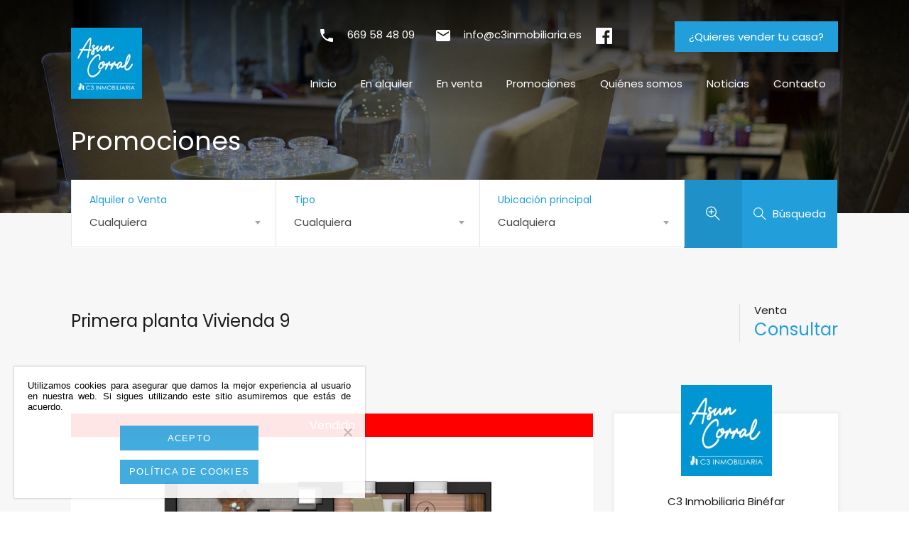

--- FILE ---
content_type: text/html; charset=UTF-8
request_url: https://www.c3inmobiliaria.es/propiedades/residencial-aragon-en-binefar-huesca/primera-planta-vivienda-9/
body_size: 24604
content:
<!doctype html>
<html >
<head>
<meta charset="UTF-8">
<meta name="viewport" content="width=device-width, initial-scale=1.0">
<link rel="profile" href="http://gmpg.org/xfn/11">
<meta name="format-detection" content="telephone=no">

<meta name='robots' content='index, follow, max-image-preview:large, max-snippet:-1, max-video-preview:-1' />
	<style>img:is([sizes="auto" i], [sizes^="auto," i]) { contain-intrinsic-size: 3000px 1500px }</style>
	
	<!-- This site is optimized with the Yoast SEO plugin v26.1.1 - https://yoast.com/wordpress/plugins/seo/ -->
	<title>Primera planta Vivienda 9 - C3 Inmobiliaria Huesca | Casas, pisos en venta y alquiler en Binéfar, Monzón, Barbastro</title>
<link data-rocket-preload as="style" href="https://fonts.googleapis.com/css?family=Poppins%7CPoppins%7COpen%20Sans%7CRubik%3A400%2C400i%2C500%2C500i%2C700%2C700i&#038;subset=latin%2Clatin-ext&#038;display=swap" rel="preload">
<link href="https://fonts.googleapis.com/css?family=Poppins%7CPoppins%7COpen%20Sans%7CRubik%3A400%2C400i%2C500%2C500i%2C700%2C700i&#038;subset=latin%2Clatin-ext&#038;display=swap" media="print" onload="this.media=&#039;all&#039;" rel="stylesheet">
<noscript><link rel="stylesheet" href="https://fonts.googleapis.com/css?family=Poppins%7CPoppins%7COpen%20Sans%7CRubik%3A400%2C400i%2C500%2C500i%2C700%2C700i&#038;subset=latin%2Clatin-ext&#038;display=swap"></noscript>
	<link rel="canonical" href="https://www.c3inmobiliaria.es/propiedades/residencial-aragon-en-binefar-huesca/primera-planta-vivienda-9/" />
	<meta property="og:locale" content="es_ES" />
	<meta property="og:type" content="article" />
	<meta property="og:title" content="Primera planta Vivienda 9 - C3 Inmobiliaria Huesca | Casas, pisos en venta y alquiler en Binéfar, Monzón, Barbastro" />
	<meta property="og:description" content="Nueva promoción de viviendas en el centro urbano de Binéfar ( Huesca) Edificio de 23 viviendas  en la Avenida de Aragón, 65. Pisos de:  2, 3 y 4 dormitorios. Construido por Construcciones y Contratas MATEO. Empresa de referencia en la zona por la calidad de sus acabados y solvencia. Edificio  ARAGÓN. Una promoción singular con múltiples..." />
	<meta property="og:url" content="https://www.c3inmobiliaria.es/propiedades/residencial-aragon-en-binefar-huesca/primera-planta-vivienda-9/" />
	<meta property="og:site_name" content="C3 Inmobiliaria Huesca | Casas, pisos en venta y alquiler en Binéfar, Monzón, Barbastro" />
	<meta property="article:publisher" content="https://es-es.facebook.com/pages/category/Real-Estate-Agent/C3-inmobiliaria-491874050977876/" />
	<meta property="article:modified_time" content="2023-01-13T13:35:47+00:00" />
	<meta property="og:image" content="https://www.c3inmobiliaria.es/wp-content/uploads/2019/02/09_VIVIENDA-9_P1_E100-1.jpg" />
	<meta property="og:image:width" content="849" />
	<meta property="og:image:height" content="566" />
	<meta property="og:image:type" content="image/jpeg" />
	<meta name="twitter:card" content="summary_large_image" />
	<script type="application/ld+json" class="yoast-schema-graph">{"@context":"https://schema.org","@graph":[{"@type":"WebPage","@id":"https://www.c3inmobiliaria.es/propiedades/residencial-aragon-en-binefar-huesca/primera-planta-vivienda-9/","url":"https://www.c3inmobiliaria.es/propiedades/residencial-aragon-en-binefar-huesca/primera-planta-vivienda-9/","name":"Primera planta Vivienda 9 - C3 Inmobiliaria Huesca | Casas, pisos en venta y alquiler en Binéfar, Monzón, Barbastro","isPartOf":{"@id":"https://www.c3inmobiliaria.es/#website"},"primaryImageOfPage":{"@id":"https://www.c3inmobiliaria.es/propiedades/residencial-aragon-en-binefar-huesca/primera-planta-vivienda-9/#primaryimage"},"image":{"@id":"https://www.c3inmobiliaria.es/propiedades/residencial-aragon-en-binefar-huesca/primera-planta-vivienda-9/#primaryimage"},"thumbnailUrl":"https://www.c3inmobiliaria.es/wp-content/uploads/2019/02/09_VIVIENDA-9_P1_E100-1.jpg","datePublished":"2019-02-05T08:22:29+00:00","dateModified":"2023-01-13T13:35:47+00:00","breadcrumb":{"@id":"https://www.c3inmobiliaria.es/propiedades/residencial-aragon-en-binefar-huesca/primera-planta-vivienda-9/#breadcrumb"},"inLanguage":"es","potentialAction":[{"@type":"ReadAction","target":["https://www.c3inmobiliaria.es/propiedades/residencial-aragon-en-binefar-huesca/primera-planta-vivienda-9/"]}]},{"@type":"ImageObject","inLanguage":"es","@id":"https://www.c3inmobiliaria.es/propiedades/residencial-aragon-en-binefar-huesca/primera-planta-vivienda-9/#primaryimage","url":"https://www.c3inmobiliaria.es/wp-content/uploads/2019/02/09_VIVIENDA-9_P1_E100-1.jpg","contentUrl":"https://www.c3inmobiliaria.es/wp-content/uploads/2019/02/09_VIVIENDA-9_P1_E100-1.jpg","width":849,"height":566},{"@type":"BreadcrumbList","@id":"https://www.c3inmobiliaria.es/propiedades/residencial-aragon-en-binefar-huesca/primera-planta-vivienda-9/#breadcrumb","itemListElement":[{"@type":"ListItem","position":1,"name":"Portada","item":"https://www.c3inmobiliaria.es/"},{"@type":"ListItem","position":2,"name":"Propiedades","item":"https://www.c3inmobiliaria.es/propiedades/"},{"@type":"ListItem","position":3,"name":"Residencial ARAGÓN en BINÉFAR (Huesca)","item":"https://www.c3inmobiliaria.es/propiedades/residencial-aragon-en-binefar-huesca/"},{"@type":"ListItem","position":4,"name":"Primera planta Vivienda 9"}]},{"@type":"WebSite","@id":"https://www.c3inmobiliaria.es/#website","url":"https://www.c3inmobiliaria.es/","name":"C3 Inmobiliaria Huesca | Casas, pisos en venta y alquiler en Binéfar, Monzón, Barbastro","description":"C3 Inmobiliaria (Binéfar, Monzón, Barbastro) ofrece venta y alquiler de pisos, casas, locales y promociones. Asesoramiento integral para particulares, inversores y promotoras.","potentialAction":[{"@type":"SearchAction","target":{"@type":"EntryPoint","urlTemplate":"https://www.c3inmobiliaria.es/?s={search_term_string}"},"query-input":{"@type":"PropertyValueSpecification","valueRequired":true,"valueName":"search_term_string"}}],"inLanguage":"es"}]}</script>
	<!-- / Yoast SEO plugin. -->


<link rel='dns-prefetch' href='//static.addtoany.com' />
<link rel='dns-prefetch' href='//www.google.com' />
<link rel='dns-prefetch' href='//maps.google.com' />
<link rel='dns-prefetch' href='//fonts.googleapis.com' />
<link href='https://fonts.gstatic.com' crossorigin rel='preconnect' />
<link rel="alternate" type="application/rss+xml" title="C3 Inmobiliaria Huesca | Casas, pisos en venta y alquiler en Binéfar, Monzón, Barbastro &raquo; Feed" href="https://www.c3inmobiliaria.es/feed/" />
<link rel="alternate" type="application/rss+xml" title="C3 Inmobiliaria Huesca | Casas, pisos en venta y alquiler en Binéfar, Monzón, Barbastro &raquo; Feed de los comentarios" href="https://www.c3inmobiliaria.es/comments/feed/" />
<style id='wp-emoji-styles-inline-css' type='text/css'>

	img.wp-smiley, img.emoji {
		display: inline !important;
		border: none !important;
		box-shadow: none !important;
		height: 1em !important;
		width: 1em !important;
		margin: 0 0.07em !important;
		vertical-align: -0.1em !important;
		background: none !important;
		padding: 0 !important;
	}
</style>
<link rel='stylesheet' id='wp-block-library-css' href='https://www.c3inmobiliaria.es/wp-includes/css/dist/block-library/style.min.css?ver=6.8.1' type='text/css' media='all' />
<style id='classic-theme-styles-inline-css' type='text/css'>
/*! This file is auto-generated */
.wp-block-button__link{color:#fff;background-color:#32373c;border-radius:9999px;box-shadow:none;text-decoration:none;padding:calc(.667em + 2px) calc(1.333em + 2px);font-size:1.125em}.wp-block-file__button{background:#32373c;color:#fff;text-decoration:none}
</style>
<style id='global-styles-inline-css' type='text/css'>
:root{--wp--preset--aspect-ratio--square: 1;--wp--preset--aspect-ratio--4-3: 4/3;--wp--preset--aspect-ratio--3-4: 3/4;--wp--preset--aspect-ratio--3-2: 3/2;--wp--preset--aspect-ratio--2-3: 2/3;--wp--preset--aspect-ratio--16-9: 16/9;--wp--preset--aspect-ratio--9-16: 9/16;--wp--preset--color--black: #000000;--wp--preset--color--cyan-bluish-gray: #abb8c3;--wp--preset--color--white: #ffffff;--wp--preset--color--pale-pink: #f78da7;--wp--preset--color--vivid-red: #cf2e2e;--wp--preset--color--luminous-vivid-orange: #ff6900;--wp--preset--color--luminous-vivid-amber: #fcb900;--wp--preset--color--light-green-cyan: #7bdcb5;--wp--preset--color--vivid-green-cyan: #00d084;--wp--preset--color--pale-cyan-blue: #8ed1fc;--wp--preset--color--vivid-cyan-blue: #0693e3;--wp--preset--color--vivid-purple: #9b51e0;--wp--preset--gradient--vivid-cyan-blue-to-vivid-purple: linear-gradient(135deg,rgba(6,147,227,1) 0%,rgb(155,81,224) 100%);--wp--preset--gradient--light-green-cyan-to-vivid-green-cyan: linear-gradient(135deg,rgb(122,220,180) 0%,rgb(0,208,130) 100%);--wp--preset--gradient--luminous-vivid-amber-to-luminous-vivid-orange: linear-gradient(135deg,rgba(252,185,0,1) 0%,rgba(255,105,0,1) 100%);--wp--preset--gradient--luminous-vivid-orange-to-vivid-red: linear-gradient(135deg,rgba(255,105,0,1) 0%,rgb(207,46,46) 100%);--wp--preset--gradient--very-light-gray-to-cyan-bluish-gray: linear-gradient(135deg,rgb(238,238,238) 0%,rgb(169,184,195) 100%);--wp--preset--gradient--cool-to-warm-spectrum: linear-gradient(135deg,rgb(74,234,220) 0%,rgb(151,120,209) 20%,rgb(207,42,186) 40%,rgb(238,44,130) 60%,rgb(251,105,98) 80%,rgb(254,248,76) 100%);--wp--preset--gradient--blush-light-purple: linear-gradient(135deg,rgb(255,206,236) 0%,rgb(152,150,240) 100%);--wp--preset--gradient--blush-bordeaux: linear-gradient(135deg,rgb(254,205,165) 0%,rgb(254,45,45) 50%,rgb(107,0,62) 100%);--wp--preset--gradient--luminous-dusk: linear-gradient(135deg,rgb(255,203,112) 0%,rgb(199,81,192) 50%,rgb(65,88,208) 100%);--wp--preset--gradient--pale-ocean: linear-gradient(135deg,rgb(255,245,203) 0%,rgb(182,227,212) 50%,rgb(51,167,181) 100%);--wp--preset--gradient--electric-grass: linear-gradient(135deg,rgb(202,248,128) 0%,rgb(113,206,126) 100%);--wp--preset--gradient--midnight: linear-gradient(135deg,rgb(2,3,129) 0%,rgb(40,116,252) 100%);--wp--preset--font-size--small: 13px;--wp--preset--font-size--medium: 20px;--wp--preset--font-size--large: 36px;--wp--preset--font-size--x-large: 42px;--wp--preset--spacing--20: 0.44rem;--wp--preset--spacing--30: 0.67rem;--wp--preset--spacing--40: 1rem;--wp--preset--spacing--50: 1.5rem;--wp--preset--spacing--60: 2.25rem;--wp--preset--spacing--70: 3.38rem;--wp--preset--spacing--80: 5.06rem;--wp--preset--shadow--natural: 6px 6px 9px rgba(0, 0, 0, 0.2);--wp--preset--shadow--deep: 12px 12px 50px rgba(0, 0, 0, 0.4);--wp--preset--shadow--sharp: 6px 6px 0px rgba(0, 0, 0, 0.2);--wp--preset--shadow--outlined: 6px 6px 0px -3px rgba(255, 255, 255, 1), 6px 6px rgba(0, 0, 0, 1);--wp--preset--shadow--crisp: 6px 6px 0px rgba(0, 0, 0, 1);}:where(.is-layout-flex){gap: 0.5em;}:where(.is-layout-grid){gap: 0.5em;}body .is-layout-flex{display: flex;}.is-layout-flex{flex-wrap: wrap;align-items: center;}.is-layout-flex > :is(*, div){margin: 0;}body .is-layout-grid{display: grid;}.is-layout-grid > :is(*, div){margin: 0;}:where(.wp-block-columns.is-layout-flex){gap: 2em;}:where(.wp-block-columns.is-layout-grid){gap: 2em;}:where(.wp-block-post-template.is-layout-flex){gap: 1.25em;}:where(.wp-block-post-template.is-layout-grid){gap: 1.25em;}.has-black-color{color: var(--wp--preset--color--black) !important;}.has-cyan-bluish-gray-color{color: var(--wp--preset--color--cyan-bluish-gray) !important;}.has-white-color{color: var(--wp--preset--color--white) !important;}.has-pale-pink-color{color: var(--wp--preset--color--pale-pink) !important;}.has-vivid-red-color{color: var(--wp--preset--color--vivid-red) !important;}.has-luminous-vivid-orange-color{color: var(--wp--preset--color--luminous-vivid-orange) !important;}.has-luminous-vivid-amber-color{color: var(--wp--preset--color--luminous-vivid-amber) !important;}.has-light-green-cyan-color{color: var(--wp--preset--color--light-green-cyan) !important;}.has-vivid-green-cyan-color{color: var(--wp--preset--color--vivid-green-cyan) !important;}.has-pale-cyan-blue-color{color: var(--wp--preset--color--pale-cyan-blue) !important;}.has-vivid-cyan-blue-color{color: var(--wp--preset--color--vivid-cyan-blue) !important;}.has-vivid-purple-color{color: var(--wp--preset--color--vivid-purple) !important;}.has-black-background-color{background-color: var(--wp--preset--color--black) !important;}.has-cyan-bluish-gray-background-color{background-color: var(--wp--preset--color--cyan-bluish-gray) !important;}.has-white-background-color{background-color: var(--wp--preset--color--white) !important;}.has-pale-pink-background-color{background-color: var(--wp--preset--color--pale-pink) !important;}.has-vivid-red-background-color{background-color: var(--wp--preset--color--vivid-red) !important;}.has-luminous-vivid-orange-background-color{background-color: var(--wp--preset--color--luminous-vivid-orange) !important;}.has-luminous-vivid-amber-background-color{background-color: var(--wp--preset--color--luminous-vivid-amber) !important;}.has-light-green-cyan-background-color{background-color: var(--wp--preset--color--light-green-cyan) !important;}.has-vivid-green-cyan-background-color{background-color: var(--wp--preset--color--vivid-green-cyan) !important;}.has-pale-cyan-blue-background-color{background-color: var(--wp--preset--color--pale-cyan-blue) !important;}.has-vivid-cyan-blue-background-color{background-color: var(--wp--preset--color--vivid-cyan-blue) !important;}.has-vivid-purple-background-color{background-color: var(--wp--preset--color--vivid-purple) !important;}.has-black-border-color{border-color: var(--wp--preset--color--black) !important;}.has-cyan-bluish-gray-border-color{border-color: var(--wp--preset--color--cyan-bluish-gray) !important;}.has-white-border-color{border-color: var(--wp--preset--color--white) !important;}.has-pale-pink-border-color{border-color: var(--wp--preset--color--pale-pink) !important;}.has-vivid-red-border-color{border-color: var(--wp--preset--color--vivid-red) !important;}.has-luminous-vivid-orange-border-color{border-color: var(--wp--preset--color--luminous-vivid-orange) !important;}.has-luminous-vivid-amber-border-color{border-color: var(--wp--preset--color--luminous-vivid-amber) !important;}.has-light-green-cyan-border-color{border-color: var(--wp--preset--color--light-green-cyan) !important;}.has-vivid-green-cyan-border-color{border-color: var(--wp--preset--color--vivid-green-cyan) !important;}.has-pale-cyan-blue-border-color{border-color: var(--wp--preset--color--pale-cyan-blue) !important;}.has-vivid-cyan-blue-border-color{border-color: var(--wp--preset--color--vivid-cyan-blue) !important;}.has-vivid-purple-border-color{border-color: var(--wp--preset--color--vivid-purple) !important;}.has-vivid-cyan-blue-to-vivid-purple-gradient-background{background: var(--wp--preset--gradient--vivid-cyan-blue-to-vivid-purple) !important;}.has-light-green-cyan-to-vivid-green-cyan-gradient-background{background: var(--wp--preset--gradient--light-green-cyan-to-vivid-green-cyan) !important;}.has-luminous-vivid-amber-to-luminous-vivid-orange-gradient-background{background: var(--wp--preset--gradient--luminous-vivid-amber-to-luminous-vivid-orange) !important;}.has-luminous-vivid-orange-to-vivid-red-gradient-background{background: var(--wp--preset--gradient--luminous-vivid-orange-to-vivid-red) !important;}.has-very-light-gray-to-cyan-bluish-gray-gradient-background{background: var(--wp--preset--gradient--very-light-gray-to-cyan-bluish-gray) !important;}.has-cool-to-warm-spectrum-gradient-background{background: var(--wp--preset--gradient--cool-to-warm-spectrum) !important;}.has-blush-light-purple-gradient-background{background: var(--wp--preset--gradient--blush-light-purple) !important;}.has-blush-bordeaux-gradient-background{background: var(--wp--preset--gradient--blush-bordeaux) !important;}.has-luminous-dusk-gradient-background{background: var(--wp--preset--gradient--luminous-dusk) !important;}.has-pale-ocean-gradient-background{background: var(--wp--preset--gradient--pale-ocean) !important;}.has-electric-grass-gradient-background{background: var(--wp--preset--gradient--electric-grass) !important;}.has-midnight-gradient-background{background: var(--wp--preset--gradient--midnight) !important;}.has-small-font-size{font-size: var(--wp--preset--font-size--small) !important;}.has-medium-font-size{font-size: var(--wp--preset--font-size--medium) !important;}.has-large-font-size{font-size: var(--wp--preset--font-size--large) !important;}.has-x-large-font-size{font-size: var(--wp--preset--font-size--x-large) !important;}
:where(.wp-block-post-template.is-layout-flex){gap: 1.25em;}:where(.wp-block-post-template.is-layout-grid){gap: 1.25em;}
:where(.wp-block-columns.is-layout-flex){gap: 2em;}:where(.wp-block-columns.is-layout-grid){gap: 2em;}
:root :where(.wp-block-pullquote){font-size: 1.5em;line-height: 1.6;}
</style>
<link rel='stylesheet' id='cookie-notice-front-css' href='https://www.c3inmobiliaria.es/wp-content/plugins/cookie-notice/css/front.min.css?ver=2.5.6' type='text/css' media='all' />
<link data-minify="1" rel='stylesheet' id='rs-plugin-settings-css' href='https://www.c3inmobiliaria.es/wp-content/cache/min/1/wp-content/plugins/revslider/public/assets/css/settings.css?ver=1758543878' type='text/css' media='all' />
<style id='rs-plugin-settings-inline-css' type='text/css'>
#rs-demo-id {}
</style>


<link data-minify="1" rel='stylesheet' id='flexslider-css' href='https://www.c3inmobiliaria.es/wp-content/cache/min/1/wp-content/themes/realhomes/assets/modern/scripts/vendors/flexslider/flexslider.css?ver=1758543878' type='text/css' media='all' />
<link data-minify="1" rel='stylesheet' id='select2-css' href='https://www.c3inmobiliaria.es/wp-content/cache/min/1/wp-content/themes/realhomes/assets/modern/scripts/vendors/select2/select2.css?ver=1758543878' type='text/css' media='all' />
<link rel='stylesheet' id='swipebox-css' href='https://www.c3inmobiliaria.es/wp-content/themes/realhomes/assets/modern/scripts/vendors/swipebox/css/swipebox.min.css?ver=1.4.4' type='text/css' media='all' />
<link data-minify="1" rel='stylesheet' id='pretty-photo-css-css' href='https://www.c3inmobiliaria.es/wp-content/cache/min/1/wp-content/themes/realhomes/assets/modern/scripts/vendors/prettyphoto/css/prettyPhoto.css?ver=1758543878' type='text/css' media='all' />
<link data-minify="1" rel='stylesheet' id='entypo-fonts-css' href='https://www.c3inmobiliaria.es/wp-content/cache/min/1/wp-content/themes/realhomes/assets/modern/styles/css/entypo.min.css?ver=1758543918' type='text/css' media='all' />
<link rel='stylesheet' id='main-css-css' href='https://www.c3inmobiliaria.es/wp-content/themes/realhomes/assets/modern/styles/css/main.min.css?ver=3.7.1' type='text/css' media='all' />
<link data-minify="1" rel='stylesheet' id='rh-font-awesome-css' href='https://www.c3inmobiliaria.es/wp-content/cache/min/1/wp-content/themes/realhomes/common/font-awesome/css/font-awesome.min.css?ver=1758543878' type='text/css' media='all' />
<link data-minify="1" rel='stylesheet' id='rh-font-awesome-stars-css' href='https://www.c3inmobiliaria.es/wp-content/cache/min/1/wp-content/themes/realhomes/common/font-awesome/css/fontawesome-stars.css?ver=1758543918' type='text/css' media='all' />
<link rel='stylesheet' id='addtoany-css' href='https://www.c3inmobiliaria.es/wp-content/plugins/add-to-any/addtoany.min.css?ver=1.16' type='text/css' media='all' />
<link rel='stylesheet' id='parent-default-css' href='https://www.c3inmobiliaria.es/wp-content/themes/realhomes/style.css?ver=6.8.1' type='text/css' media='all' />
<link data-minify="1" rel='stylesheet' id='child-default-css' href='https://www.c3inmobiliaria.es/wp-content/cache/min/1/wp-content/themes/c3inmobiliaria/style.css?ver=1758543878' type='text/css' media='all' />


<script type="text/javascript" defer src="https://static.addtoany.com/menu/page.js" id="addtoany-core-js"></script>









<script type="text/javascript" src="//maps.google.com/maps/api/js?key=AIzaSyD-IusyXhgmoovLoVkNTUnlKm8dqIlNNd4&amp;language=es_ES&amp;ver=6.8.1" id="google-map-api-js"></script>


<link rel="https://api.w.org/" href="https://www.c3inmobiliaria.es/wp-json/" /><link rel="alternate" title="JSON" type="application/json" href="https://www.c3inmobiliaria.es/wp-json/wp/v2/propiedades/94135" /><link rel="EditURI" type="application/rsd+xml" title="RSD" href="https://www.c3inmobiliaria.es/xmlrpc.php?rsd" />
<meta name="generator" content="WordPress 6.8.1" />
<link rel='shortlink' href='https://www.c3inmobiliaria.es/?p=94135' />
<link rel="alternate" title="oEmbed (JSON)" type="application/json+oembed" href="https://www.c3inmobiliaria.es/wp-json/oembed/1.0/embed?url=https%3A%2F%2Fwww.c3inmobiliaria.es%2Fpropiedades%2Fresidencial-aragon-en-binefar-huesca%2Fprimera-planta-vivienda-9%2F" />
<link rel="alternate" title="oEmbed (XML)" type="text/xml+oembed" href="https://www.c3inmobiliaria.es/wp-json/oembed/1.0/embed?url=https%3A%2F%2Fwww.c3inmobiliaria.es%2Fpropiedades%2Fresidencial-aragon-en-binefar-huesca%2Fprimera-planta-vivienda-9%2F&#038;format=xml" />

        <script type="text/javascript">
            var jQueryMigrateHelperHasSentDowngrade = false;

			window.onerror = function( msg, url, line, col, error ) {
				// Break out early, do not processing if a downgrade reqeust was already sent.
				if ( jQueryMigrateHelperHasSentDowngrade ) {
					return true;
                }

				var xhr = new XMLHttpRequest();
				var nonce = 'e5c7c2cdbc';
				var jQueryFunctions = [
					'andSelf',
					'browser',
					'live',
					'boxModel',
					'support.boxModel',
					'size',
					'swap',
					'clean',
					'sub',
                ];
				var match_pattern = /\)\.(.+?) is not a function/;
                var erroredFunction = msg.match( match_pattern );

                // If there was no matching functions, do not try to downgrade.
                if ( null === erroredFunction || typeof erroredFunction !== 'object' || typeof erroredFunction[1] === "undefined" || -1 === jQueryFunctions.indexOf( erroredFunction[1] ) ) {
                    return true;
                }

                // Set that we've now attempted a downgrade request.
                jQueryMigrateHelperHasSentDowngrade = true;

				xhr.open( 'POST', 'https://www.c3inmobiliaria.es/wp-admin/admin-ajax.php' );
				xhr.setRequestHeader( 'Content-Type', 'application/x-www-form-urlencoded' );
				xhr.onload = function () {
					var response,
                        reload = false;

					if ( 200 === xhr.status ) {
                        try {
                        	response = JSON.parse( xhr.response );

                        	reload = response.data.reload;
                        } catch ( e ) {
                        	reload = false;
                        }
                    }

					// Automatically reload the page if a deprecation caused an automatic downgrade, ensure visitors get the best possible experience.
					if ( reload ) {
						location.reload();
                    }
				};

				xhr.send( encodeURI( 'action=jquery-migrate-downgrade-version&_wpnonce=' + nonce ) );

				// Suppress error alerts in older browsers
				return true;
			}
        </script>

		    <script type="application/ld+json">
        {
            "@context": "https://schema.org",
            "@graph": [{
                    "@type": "Organization",
                    "@id": "https://www.c3inmobiliaria.es/#org",
                    "name": "C3 Inmobiliaria",
                    "url": "https://www.c3inmobiliaria.es/",
                    "logo": "https://www.c3inmobiliaria.es/wp-content/uploads/2021/12/logominiespacio100.jpg",
                    "sameAs": [
                        "https://www.facebook.com/C3-inmobiliaria-491874050977876/",
                        "https://www.fotocasa.es/es/inmobiliaria-c3-asun-corral/comprar/inmuebles/espana/todas-las-zonas/l?clientId=9202752910079"
                    ]
                },
                {
                    "@type": "RealEstateAgent",
                    "@id": "https://www.c3inmobiliaria.es/#branch-binefar",
                    "parentOrganization": {
                        "@id": "https://www.c3inmobiliaria.es/#org"
                    },
                    "name": "C3 Inmobiliaria Binéfar",
                    "branchCode": "Binéfar",
                    "address": {
                        "@type": "PostalAddress",
                        "streetAddress": "Av. de Aragón, 25",
                        "addressLocality": "Binéfar",
                        "addressRegion": "Huesca",
                        "postalCode": "22500",
                        "addressCountry": "ES"
                    },
                    "telephone": "+34 974 43 13 11",
                    "email": "info@c3inmobiliaria.es",
                    "hasMap": "https://maps.app.goo.gl/zBDpCQtsF8HBTmV76",
                    "openingHoursSpecification": [{
                            "@type": "OpeningHoursSpecification",
                            "dayOfWeek": [
                                "Monday", "Tuesday", "Wednesday", "Thursday", "Friday"
                            ],
                            "opens": "09:30",
                            "closes": "13:30"
                        },
                        {
                            "@type": "OpeningHoursSpecification",
                            "dayOfWeek": [
                                "Monday", "Tuesday", "Wednesday", "Thursday", "Friday"
                            ],
                            "opens": "16:30",
                            "closes": "20:00"
                        },
                        {
                            "@type": "OpeningHoursSpecification",
                            "dayOfWeek": "Saturday",
                            "opens": "10:00",
                            "closes": "13:00"
                        }
                    ],
                    "geo": {
                        "@type": "GeoCoordinates",
                        "latitude": 41.850774,
                        "longitude": 0.2939889
                    }
                },
                {
                    "@type": "RealEstateAgent",
                    "@id": "https://www.c3inmobiliaria.es/#branch-monzon",
                    "parentOrganization": {
                        "@id": "https://www.c3inmobiliaria.es/#org"
                    },
                    "name": "C3 Inmobiliaria Monzón",
                    "branchCode": "Monzón",
                    "address": {
                        "@type": "PostalAddress",
                        "streetAddress": "C/ Juan de Lanuza, 8",
                        "addressLocality": "Monzón",
                        "addressRegion": "Huesca",
                        "postalCode": "22400",
                        "addressCountry": "ES"
                    },
                    "telephone": "+34 974 41 77 59",
                    "email": "info@c3inmobiliaria.es",
                    "hasMap": "https://maps.app.goo.gl/XAd3xPpJPET5iygj8",
                    "openingHoursSpecification": [{
                            "@type": "OpeningHoursSpecification",
                            "dayOfWeek": ["Monday", "Tuesday", "Wednesday", "Thursday"],
                            "opens": "08:30",
                            "closes": "16:00"
                        },
                        {
                            "@type": "OpeningHoursSpecification",
                            "dayOfWeek": ["Monday", "Tuesday", "Wednesday", "Thursday"],
                            "opens": "17:00",
                            "closes": "20:30"
                        },
                        {
                            "@type": "OpeningHoursSpecification",
                            "dayOfWeek": "Friday",
                            "opens": "08:30",
                            "closes": "20:00"
                        }
                    ],
                    "geo": {
                        "@type": "GeoCoordinates",
                        "latitude": 41.9116767,
                        "longitude": 0.191705
                    }
                },
                {
                    "@type": "RealEstateAgent",
                    "@id": "https://www.c3inmobiliaria.es/#branch-barbastro",
                    "parentOrganization": {
                        "@id": "https://www.c3inmobiliaria.es/#org"
                    },
                    "name": "C3 Inmobiliaria Barbastro",
                    "branchCode": "Barbastro",
                    "address": {
                        "@type": "PostalAddress",
                        "streetAddress": "C/ General Ricardos, 33",
                        "addressLocality": "Barbastro",
                        "addressRegion": "Huesca",
                        "postalCode": "22300",
                        "addressCountry": "ES"
                    },
                    "telephone": "+34 974 56 42 24",
                    "email": "info@c3inmobiliaria.es",
                    "hasMap": "https://maps.app.goo.gl/FgsSwEj8ai687a1eA",
                    "openingHoursSpecification": [{
                            "@type": "OpeningHoursSpecification",
                            "dayOfWeek": ["Monday", "Tuesday", "Wednesday", "Thursday", "Friday"],
                            "opens": "09:30",
                            "closes": "13:30"
                        },
                        {
                            "@type": "OpeningHoursSpecification",
                            "dayOfWeek": ["Monday", "Tuesday", "Wednesday", "Thursday"],
                            "opens": "17:00",
                            "closes": "20:00"
                        },
                        {
                            "@type": "OpeningHoursSpecification",
                            "dayOfWeek": "Saturday",
                            "opens": "10:00",
                            "closes": "13:00"
                        }
                    ],
                    "geo": {
                        "@type": "GeoCoordinates",
                        "latitude": 42.0357651,
                        "longitude": 0.125654
                    }
                }
            ]
        }
    </script>
<style type='text/css' id='dynamic-css-cta'>

.rh_cta--contact .rh_cta{
background-image:url("http://modern-min.realhomes.io/wp-content/themes/realhomes/assets/modern/images/cta-above-footer.jpg");
}

.rh_cta--contact .rh_cta .rh_cta__overlay{
background-color:rgba(30,166,154,0.8);
}

.rh_cta--featured .rh_cta{
background-image:url("http://modern-min.realhomes.io/wp-content/themes/realhomes/assets/modern/images/cta-bg.jpg");
}

</style><style type='text/css' id='dynamic-css'>

ul.rh_menu__main li a:hover,
							   ul.rh_menu__main > .current-menu-item > a,
							   ul.rh_menu__main > .current-menu-ancestor > a,
							   ul.rh_menu__main li:hover, .rh_menu--hover,
							   .rh_slide__desc .rh_label,
							   .rh_label,
							   .rh_section__featured .rh_flexslider__nav a:hover,
							   [data-tooltip]::after,
							   .dsidx-widget-guided-search form input[type=submit]:hover,
							   .dsidx-widget-quick-search form input[type=submit]:hover,
							   #ihf-main-container .btn-primary.active
							   {
background:#229eda;
}

.rh_sidebar .widget a:hover,
				               .rh_agent_card__wrap .rh_agent_card__details .rh_agent_card__contact .rh_agent_card__link .rh_agent_form .rh_agent_form__row,
							   .rh_agent_card__wrap .rh_agent_card__details .rh_agent_card__contact .rh_agent_card__link p,
							   .rh_agent_form .rh_agent_card__wrap .rh_agent_card__details .rh_agent_card__contact .rh_agent_card__link .rh_agent_form__row,
							   .rh_agent_card__wrap .rh_agent_card__details .rh_agent_card__contact .rh_agent_card__link i,
							   .rh_agent_profile__wrap .rh_agent_profile__head .rh_agent_profile__social a:hover,
							   .rh_agent_card__wrap .rh_agent_card__head .rh_agent_card__name .social a:hover,
							   .qe-faqs-filters-container li a:hover,
							   #dsidx-top-search span.dsidx-search-bar-openclose:hover,
							   #dsidx.dsidx-results .dsidx-paging-control a:hover,
							   .dsidx-results-widget .dsidx-expanded .featured-listing>h4 a:hover,
							   .commentlist article .comment-detail-wrap .comment-reply-link:hover
							   {
color:#229eda;
}

.rh_cta__wrap .rh_cta__btns .rh_btn--secondary{
background:rgba(34,158,218,1);
}

.rh_cta__wrap .rh_cta__btns .rh_btn--secondary:hover{
background:rgba(34,158,218,0.8);
}

.cls-1{
fill:#229eda!important;
}

ul.rh_menu__main ul.sub-menu,
							   [data-tooltip]:not([flow])::before, [data-tooltip][flow^=up]::before{
border-top-color:#229eda;
}

.qe-testimonial-wrapper .qe-testimonial-img a:hover .avatar,
							   .commentlist article>a:hover img{
border-color:#229eda;
}

#rh_slider__home .rh_label span,
							   .rh_label span{
border-left-color:#229eda;
}

.rh_menu__user .rh_menu__user_submit a,
							   .rh_btn--primary, .post-password-form input[type="submit"],
							   .widget .searchform input[type="submit"],
							   .comment-form .form-submit .submit,
							   .rh_memberships__selection .ims-stripe-button .stripe-button-el,
							   .rh_memberships__selection #ims-free-button,
							   .rh_contact__form .wpcf7-form input[type="submit"],
							   .widget_mortgage-calculator .mc-wrapper p input[type="submit"],
							   .rh_memberships__selection .ims-receipt-button #ims-receipt,
							   .rh_contact__form .rh_contact__input input[type="submit"],
							   .rh_form__item input[type="submit"], .rh_pagination__pages-nav a,
							   .rh_prop_search__form .rh_prop_search__buttons .rh_prop_search__searchBtn .rh_btn__prop_search,
							   .rh_modal .rh_modal__wrap button,
							   .rh_section__testimonial .diagonal-mod-background,
							   .rh_section__testimonial.flat-border,
							   .rh_pagination .current,
							   .rh_pagination .rh_pagination__btn:hover,
							   .rh_blog__post .entry-header,
							   .rh_prop_search__form .rh_prop_search__fields .rh_prop_search__active,
							   .rh_prop_search__active .select2-container--default .select2-selection--single,
							   .dsidx-widget-guided-search form input[type=submit],
							   .dsidx-widget-quick-search form input[type=submit],
							   ol.dsidx-results li.dsidx-prop-summary .dsidx-prop-title,
							   .rh_blog__post .entry-header,
							   .dsidx-results:not(.dsidx-results-grid) #dsidx-listings .dsidx-listing .dsidx-media .dsidx-photo .dsidx-photo-count,
							   #dsidx-top-search #dsidx-search-bar .dsidx-search-controls .button button,
							   .dsidx-results-grid #dsidx-listings .dsidx-listing .dsidx-data .dsidx-primary-data .dsidx-price,
							   .dsidx-results-grid #dsidx-listings .dsidx-listing .dsidx-media .dsidx-photo .dsidx-photo-count,
							   #dsidx .dsidx-large-button,
							   #dsidx .dsidx-small-button,
							   body.dsidx .dsidx-large-button,
							   body.dsidx .dsidx-small-button,
							   #dsidx-rentzestimate-notice,
							   #dsidx-zestimate-notice,
							   #dsidx.dsidx-details .dsidx-headerbar-green,
							   #ihf-main-container .title-bar-1,
							   #ihf-main-container .btn-primary,
							   .select2-container--default .select2-results__option--highlighted[aria-selected],
							   .select2-container--default .select2-results__option[aria-selected=true],
							   #ihf-main-container .dropdown-menu>.active>a,
							   #ihf-main-container .dropdown-menu>li>a:hover,
							   #ihf-main-container .pagination li:first-child>a,
							   #ihf-main-container .pagination li:first-child>span,
							   #ihf-main-container .pagination li:last-child>a,
							   #ihf-main-container .pagination li:last-child>span,
							   #ihf-main-container .ihf-map-search-refine-link,
							   #ihf-main-container .btn-default,
							   .rh_sidebar .widget_ihomefinderpropertiesgallery>a,
							   #ihf-main-container .ihf-social-share .ihf-share-btn-email,
							   #ihf-main-container .ihf-social-share .ihf-share-btn-facebook,
							   #ihf-main-container .ihf-social-share .ihf-share-btn-more,
							   #ihf-main-container .ihf-social-share .ihf-share-btn-print,
							   button,
							   #ihf-main-container .modal-footer .btn,
							   .ihf-map-icon
							   {
background:#229eda;
}

#ihf-main-container .btn-primary:active,
							   #ihf-main-container .btn-primary:focus,
							   #ihf-main-container .btn-primary:hover,
							   #ihf-main-container .pagination li:first-child>a:hover,
							   #ihf-main-container .pagination li:first-child>span:hover,
							   #ihf-main-container .pagination li:last-child>a:hover,
							   #ihf-main-container .pagination li:last-child>span:hover,
							   #ihf-main-container .ihf-map-search-refine-link,
							   #ihf-main-container .btn-default:active,
							   #ihf-main-container .btn-default:focus,
							   #ihf-main-container .btn-default:hover,
							   .rh_sidebar .widget_ihomefinderpropertiesgallery>a:hover,
							   #ihf-main-container .ihf-social-share .ihf-share-btn-email:hover,
							   #ihf-main-container .ihf-social-share .ihf-share-btn-facebook:hover,
							   #ihf-main-container .ihf-social-share .ihf-share-btn-more:hover,
							   #ihf-main-container .ihf-social-share .ihf-share-btn-print:hover,
							   #ihf-main-container .modal-footer .btn:active,
							   #ihf-main-container .modal-footer .btn:focus,
							   #ihf-main-container .modal-footer .btn:hover
							   {
background:#1f91c9;
}

.rh_overlay{
background:rgba(34,158,218,0.7);
}

#dsidx-zestimate,#dsidx-rentzestimate{
background-color:rgba(34,158,218,0.1);
}

.rh_cta--contact .rh_cta .rh_cta__overlay{
background-color:rgba(34,158,218,0.8);
}

.rh_gallery__wrap .rh_gallery__item .media_container{
background-color:rgba(34,158,218,0.9);
}

.rh_page__gallery_filters a.active,
							   .rh_page__gallery_filters a:hover{
border-bottom-color:#229eda;
}

.ihf-map-icon:after
							   {
border-top-color:#229eda;
}

blockquote,
							   .qe-testimonial-wrapper .qe-testimonial-img a .avatar,
							   #dsidx-rentzestimate, #dsidx-zestimate,
							   #dsidx.dsidx-details .dsidx-headerbar-green,
							   #dsidx.dsidx-details .dsidx-contact-form,
							   .commentlist article>a img{
border-color:#229eda;
}

blockquote,
							   #dsidx-rentzestimate-triangle, #dsidx-zestimate-triangle{
border-left-color:#229eda;
}

blockquote,
				               .qe-faq-toggle .qe-toggle-title{
background-color:rgba(34,158,218,0.1);
}

.qe-faq-toggle .qe-toggle-title:hover{
background-color:rgba(34,158,218,0.2);
}

.rh_slide__prop_meta .rh_svg,
							   .rh_svg,
							   .rh_banner .rh_view_type .active path,
							   .rh_banner .rh_view_type a:hover path{
fill:#229eda;
}

.rh_slide__desc .rh_slide_prop_price span,
							   .rh_slide__desc h3 .title:hover,
							   .rh_section--props_padding .rh_section__head .rh_section__subtitle,
							   .rh_section .rh_section__head .rh_section__subtitle,
							   .rh_prop_card .rh_prop_card__details h3 a:hover,
							   .rh_list_card__wrap .rh_list_card__map_wrap h3 a:hover,
							   .rh_list_card__wrap .rh_list_card__details_wrap h3 a:hover,
							   .rh_prop_card .rh_prop_card__details .rh_prop_card__priceLabel .rh_prop_card__price,
							   .rh_list_card__wrap .rh_list_card__map_details .rh_list_card__priceLabel .rh_list_card__price .price,
							   .rh_list_card__wrap .rh_list_card__priceLabel .rh_list_card__price .price,
							   .rh_prop_card .rh_prop_card__thumbnail .rh_overlay__contents a:hover,
							   .rh_agent .rh_agent__details h3 a:hover,
							   .rh_agent .rh_agent__details .rh_agent__phone,
							   .rh_agent .rh_agent__details .rh_agent__email:hover,
							   .rh_agent .rh_agent__details .rh_agent__listed .figure,
							   .rh_list_card__wrap .rh_list_card__thumbnail .rh_overlay__contents a:hover,
							   .rh_page__property .rh_page__property_price .price,
							   .rh_property_agent .rh_property_agent__agent_info .email .value,
							   .rh_property__id .id,
							   .rh_property__heading,
							   .rh_agent_card__wrap .rh_agent_card__head .rh_agent_card__listings .count,
							   .rh_agent_card__wrap .rh_agent_card__details .rh_agent_card__contact .rh_agent_card__link:hover .rh_agent_form .rh_agent_form__row,
							   .rh_agent_card__wrap .rh_agent_card__details .rh_agent_card__contact .rh_agent_card__link:hover i,
							   .rh_agent_card__wrap .rh_agent_card__details .rh_agent_card__contact .rh_agent_card__link:hover p,
							   .rh_agent_form .rh_agent_card__wrap .rh_agent_card__details .rh_agent_card__contact .rh_agent_card__link:hover .rh_agent_form__row,
							   .rh_agent_card__wrap .rh_agent_card__head .rh_agent_card__name .name a:hover,
							   .rh_agent_card__wrap .rh_agent_card__details .rh_agent_card__contact .rh_agent_card__contact_wrap .contact a:hover,
							   .rh_agent_profile__wrap .rh_agent_profile__head .rh_agent_profile__details .detail a:hover,
							   .rh_agent_profile__wrap .rh_agent_profile__head .rh_agent_profile__dp .listed_properties .number,
							   .rh_page__head .rh_page__title .sub,
							   .rh_gallery__wrap .rh_gallery__item .item-title a:hover,
							   .qe-testimonial-wrapper .qe-testimonial-byline a,
							   .qe-faqs-filters-container li a,
							   ol.dsidx-results li.dsidx-prop-summary .dsidx-prop-features>div:before,
							   #dsidx-top-search span.dsidx-search-bar-openclose,
							   #dsidx.dsidx-results .dsidx-paging-control a,
							   .dsidx-results:not(.dsidx-results-grid) #dsidx-listings .dsidx-listing .dsidx-data .dsidx-primary-data .dsidx-price,
							   .dsidx-results:not(.dsidx-results-grid) #dsidx-listings .dsidx-listing .dsidx-data .dsidx-secondary-data>div:before,
							   .dsidx-results-widget .dsidx-expanded .featured-listing ul li:before,
							   #ihf-main-container a:focus,
							   #ihf-main-container a:hover,
							   #ihf-main-container h4.ihf-price,
							   #ihf-main-container a:hover .ihf-grid-result-address,
							   #ihf-main-container a:focus .ihf-grid-result-address,
							   .commentlist article .comment-detail-wrap .comment-reply-link,
							   .page-breadcrumbs-modern li a,
							   .page-breadcrumbs-modern li i
							   {
color:#229eda;
}

::selection{
background-color:#229eda;
}

::-moz-selection{
background-color:#229eda;
}

.rh_menu__user .rh_menu__user_submit a:hover,
							   .rh_btn--primary:hover, .post-password-form input[type="submit"]:hover,
							   .widget .searchform input[type="submit"]:hover,
							   .comment-form .form-submit .submit:hover,
							   .rh_memberships__selection .ims-stripe-button .stripe-button-el:hover,
							   .rh_memberships__selection #ims-free-button:hover,
							   .rh_contact__form .wpcf7-form input[type="submit"]:hover,
							   .widget_mortgage-calculator .mc-wrapper p input[type="submit"]:hover,
							   .rh_memberships__selection .ims-receipt-button #ims-receipt:hover,
							   .rh_contact__form .rh_contact__input input[type="submit"]:hover,
							   .rh_form__item input[type="submit"]:hover, .rh_pagination__pages-nav a:hover,
							   .rh_prop_search__form .rh_prop_search__buttons .rh_prop_search__searchBtn .rh_btn__prop_search:hover,
							   .rh_modal .rh_modal__wrap button:hover,
							   #dsidx .dsidx-large-button:hover,
							   #dsidx .dsidx-small-button:hover,
							   body.dsidx .dsidx-large-button:hover,
							   body.dsidx .dsidx-small-button:hover
							   {
background:#229eda;
}

.page-breadcrumbs-modern li a:hover{
color:#229eda;
}

.rh_section__testimonial .quotes-marks svg{
fill:#229eda;
}

.rh_banner{
background:#303030;
}

.rh_logo .rh_logo__heading a{
color:#ffffff;
}

.rh_banner .rh_banner__title{
color:#ffffff;
}

.rh_section--props_padding .rh_section__head .rh_section__title{
color:#1a1a1a;
}

.rh_section--props_padding .rh_section__head .rh_section__desc{
color:#808080;
}

.rh_section--featured .rh_section__head .rh_section__title{
color:#1a1a1a;
}

.rh_section--featured .rh_section__head .rh_section__desc{
color:#808080;
}

.rh_section__agents .rh_section__head .rh_section__title{
color:#1a1a1a;
}

.rh_section__agents .rh_section__head .rh_section__desc{
color:#808080;
}

.rh_section--props_padding:after,.rh_section__agents:after{
border-left-color:#;
}

.rh_section__agents:before{
border-right-color:#;
}

.rh_cta--featured .rh_cta__title{
color:#ffffff;
}

.rh_cta--featured .rh_cta__quote{
color:#ffffff;
}

.rh_cta__wrap .rh_cta__btns .rh_btn--secondary{
color:#ffffff;
}

.rh_cta__wrap .rh_cta__btns .rh_btn--greyBG{
color:#ffffff;
}

.rh_cta__wrap .rh_cta__btns .rh_btn--greyBG{
background:rgba(255,255,255,0.25);
}

.rh_cta__wrap .rh_cta__btns .rh_btn--greyBG:hover{
background:rgba(255,255,255,0.4);
}

.rh_cta--contact .rh_cta .rh_cta__overlay{
background-color:rgba(221,51,51,0.8);
}

.rh_cta--contact .rh_cta__title{
color:#ffffff;
}

.rh_cta--contact .rh_cta__quote{
color:#ffffff;
}

.rh_cta__wrap .rh_cta__btns .rh_btn--blackBG{
color:#ffffff;
}

.rh_cta__wrap .rh_cta__btns .rh_btn--blackBG{
background:#303030;
}

.rh_cta__wrap .rh_cta__btns .rh_btn--blackBG:hover{
background:rgba(48,48,48,0.8);
}

.rh_cta__wrap .rh_cta__btns .rh_btn--whiteBG{
color:#303030;
}

.rh_cta__wrap .rh_cta__btns .rh_btn--whiteBG{
background:#ffffff;
}

.rh_cta__wrap .rh_cta__btns .rh_btn--whiteBG:hover{
background:rgba(255,255,255,0.8);
}

.rh_latest-properties .diagonal-mod-background,
								.rh_latest-properties.flat-border{
background-color:#F7F7F7;
}

.rh_section--featured .diagonal-mod-background,
								.rh_section--featured.flat-border{
background-color:#ffffff;
}

.rh_testimonial .rh_testimonial__quote{
color:#ffffff;
}

.rh_testimonial .rh_testimonial__author .rh_testimonial__author_name{
color:#ffffff;
}

.rh_testimonial .rh_testimonial__author .rh_testimonial__author__link a{
color:#ffffff;
}

.rh_agent .rh_agent__details h3 a{
color:#1a1a1a;
}

.rh_agent .rh_agent__details .rh_agent__email, .rh_agent .rh_agent__details .rh_agent__listed .heading{
color:#1a1a1a;
}

.rh_section__agents .diagonal-mod-background,
								.rh_section__agents.flat-border{
background-color:#f7f7f7;
}

.rh_section__features .rh_section__head .rh_section__title{
color:#1a1a1a;
}

.rh_section__features .rh_section__head .rh_section__desc{
color:#808080;
}

.rh_feature h4.rh_feature__title, .rh_feature h4.rh_feature__title a{
color:#1a1a1a;
}

.rh_feature .rh_feature__desc p{
color:#808080;
}

.rh_section__features .diagonal-mod-background,
								.rh_section__features.flat-border{
background-color:#ffffff;
}

.rh_section__partners .rh_section__head .rh_section__title{
color:#1a1a1a;
}

.rh_section__partners .rh_section__head .rh_section__desc{
color:#808080;
}

.rh_section__partners .diagonal-mod-background,
								.rh_section__partners.flat-border{
background-color:#ffffff;
}

.rh_section__news .rh_section__head .rh_section__title{
color:#1a1a1a;
}

.rh_section__news .rh_section__head .rh_section__desc{
color:#808080;
}

.rh_section__news .diagonal-mod-background,
								.rh_section__news.flat-border{
background-color:#ffffff;
}

.rh_prop_card .rh_prop_card__details, .rh_list_card__wrap .rh_list_card__details_wrap, .rh_list_card__wrap .rh_list_card__map_wrap{
background-color:#ffffff;
}

.rh_prop_card .rh_prop_card__details h3 a, .rh_list_card__wrap .rh_list_card__map_wrap h3 a, .rh_list_card__wrap .rh_list_card__details_wrap h3 a{
color:#1a1a1a;
}

.rh_list_card__wrap .rh_list_card__details_wrap .rh_list_card__excerpt, .rh_prop_card .rh_prop_card__details .rh_prop_card__excerpt{
color:#808080;
}

.rh_prop_card .rh_prop_card__details .rh_prop_card__meta .figure, .rh_prop_card .rh_prop_card__details .rh_prop_card__meta .label, .rh_list_card__meta div .label, .rh_list_card__meta div .figure{
color:#444;
}

.rh_prop_card .rh_prop_card__details .rh_prop_card__meta h4, .rh_prop_card .rh_prop_card__details .rh_prop_card__priceLabel .rh_prop_card__status, .rh_list_card__wrap .rh_list_card__map_details .rh_list_card__priceLabel .rh_list_card__price .status, .rh_list_card__meta h4, .rh_list_card__wrap .rh_list_card__priceLabel .rh_list_card__price .status, .rh_list_card__wrap .rh_list_card__priceLabel .rh_list_card__author span{
color:#1a1a1a;
}

.rh_prop_card .rh_prop_card__details .rh_prop_card__meta svg, .rh_list_card__meta div svg{
fill:#b3b3b3;
}

.rh_footer{
background:#222222;
}

.rh_footer:before{
border-right-color:#222222;
}

.rh_footer a, .rh_footer .rh_footer__wrap .designed-by a, .rh_footer .rh_footer__wrap .copyrights a, .rh_footer .rh_footer__social a{
color:#01a0e4;
}

.rh_footer a:hover, .rh_footer .rh_footer__wrap .designed-by a:hover, .rh_footer .rh_footer__wrap .copyrights a:hover, .rh_footer .rh_footer__social a:hover{
color:#ffffff;
}

.rh_footer, .rh_footer .rh_footer__logo .tag-line, .rh_footer__widgets .textwidget p, .rh_footer__widgets .textwidget, .rh_footer .rh_footer__wrap .copyrights, .rh_footer .rh_footer__wrap .designed-by, .rh_contact_widget .rh_contact_widget__item .content{
color:#ffffff;
}

.rh_contact_widget .rh_contact_widget__item .icon svg{
fill:#ffffff;
}

.rh_menu__user .rh_menu__user_submit a, .rh_btn--primary, .post-password-form input[type="submit"], .widget .searchform input[type="submit"], .comment-form .form-submit .submit, .rh_memberships__selection .ims-stripe-button .stripe-button-el, .rh_memberships__selection #ims-free-button, .rh_contact__form .wpcf7-form input[type="submit"], .widget_mortgage-calculator .mc-wrapper p input[type="submit"], .rh_memberships__selection .ims-receipt-button #ims-receipt, .rh_contact__form .rh_contact__input input[type="submit"], .rh_form__item input[type="submit"], .rh_pagination__pages-nav a, .rh_prop_search__form .rh_prop_search__buttons .rh_prop_search__searchBtn .rh_btn__prop_search, .rh_modal .rh_modal__wrap button{
color:#ffffff;
}

.rh_menu__user .rh_menu__user_submit a:hover, .rh_btn--primary:hover, .post-password-form input[type="submit"]:hover, .widget .searchform input[type="submit"]:hover, .comment-form .form-submit .submit:hover, .rh_memberships__selection .ims-stripe-button .stripe-button-el:hover, .rh_memberships__selection #ims-free-button:hover, .rh_contact__form .wpcf7-form input[type="submit"]:hover, .widget_mortgage-calculator .mc-wrapper p input[type="submit"]:hover, .rh_memberships__selection .ims-receipt-button #ims-receipt:hover, .rh_contact__form .rh_contact__input input[type="submit"]:hover, .rh_form__item input[type="submit"]:hover, .rh_pagination__pages-nav a:hover, .rh_prop_search__form .rh_prop_search__buttons .rh_prop_search__searchBtn .rh_btn__prop_search:hover, .rh_modal .rh_modal__wrap button:hover{
color:#ffffff;
}

.rh_blog__post .entry-summary p{
color:#808080;
}

.rh_slide__desc h3 .title, .rh_slide__desc h3{
color:#1a1a1a;
}

.rh_slide__desc p{
color:#808080;
}

.rh_slide__desc .rh_slide__meta_wrap .rh_slide__prop_meta h4, .rh_slide__desc .rh_slide_prop_price h4{
color:#1a1a1a;
}

.rh_slide__desc .rh_slide__meta_wrap .rh_slide__prop_meta span{
color:#444444;
}

.rh_prop_search__form .rh_prop_search__buttons .rh_prop_search__advance{
background-color:#1f91c9;
}

.rh_prop_search__form .rh_prop_search__buttons .rh_prop_search__advance a:hover{
background-color:#1d85b7;
}

.select2-container--default .select2-results__option--highlighted[aria-selected],
							   .select2-container--default .select2-results__option[aria-selected=true],
							   .select2-container--open .select2-dropdown--above, .select2-container--open .select2-dropdown--below
								{
background-color:#229eda;
}

.select2-container--default .select2-results__option--highlighted[aria-selected],
							   .select2-container--default .select2-results__option[aria-selected=true]{
background-color:#1d85b7;
}

.select2-container--default .select2-results>.select2-results__options::-webkit-scrollbar-thumb{
background-color:#1d85b7;
}

.select2-container--default .select2-results>.select2-results__options::-webkit-scrollbar{
background-color:#229eda;
}

.select2-container--default .select2-results>.select2-results__options::-webkit-scrollbar-track{
background-color:#229eda;
}


		                    h1, h2, h3, h4, h5, h6, .rh_logo .rh_logo__heading a, ul.rh_menu__main li a, .rh_menu__user .rh_menu__user_phone .contact-number,
		                    .rh_menu__user .rh_menu__user_submit a, .rh_user .rh_user__details .rh_user__msg,
		                    .rh_slide__desc h3 .title, .rh_section .rh_section__head .rh_section__subtitle,
		                    .rh_page__head .rh_page__title p.title, .rh_modal .rh_modal__wrap .rh_modal__dashboard .rh_modal__dash_link,
		                    .rh_page__head .rh_page__title p.sub, .rh_blog__post .entry-header .entry-title a,
		                    .rh_page__head .rh_page__title p.sub, .rh_agent_card__wrap .rh_agent_card__head .rh_agent_card__name .name a,
		                    .property-thumbnail .property-title a{
font-family:Poppins;
}


		                    .rh_form__item #drag-and-drop, .rh_slide__desc .rh_slide_prop_price span, .rh_feature .rh_feature__title h4,
		                    .rh_form__item #errors-log, .rh_slide__desc .rh_slide__meta_wrap .rh_slide__prop_meta span, .comment-form .comment-notes,
		                    .rh_content, .comment-form p textarea, .comment-form p input, .rh_prop_card .rh_prop_card__details .rh_prop_card__meta h4, .rh_prop_card .rh_prop_card__details .rh_prop_card__priceLabel .rh_prop_card__status,
		                    [data-tooltip]::after, .rh_prop_search__form .rh_prop_search__fields .rh_prop_search__option label, .rh_page .no-results,
		                    .rh_memberships__selection .ims-stripe-button .stripe-button-el span, .widget_mortgage-calculator .mc-wrapper p label,
		                    .rh_memberships__selection .ims-button-option.error, .widget_mortgage-calculator .mc-wrapper p input, .widget p, .rh_property_agent .rh_property_agent__link,
		                    .rh_blog__post .entry-header .entry-meta, .select2-container .select2-selection--single .select2-selection__rendered, .rh_list_card__meta div span,
		                    #message-container, .rh_prop_search__form .rh_prop_search__fields .rh_prop_search__option input, .rh_property_agent .rh_property_agent__title, .rh_compare .title, .rh_btn,
		                    .rh_prop_card .rh_prop_card__details h3, .rh_prop_card .rh_prop_card__details .rh_prop_card__meta .label, .rh_list_card__wrap .rh_list_card__map_wrap h3 a,
		                    .rh_prop_card .rh_prop_card__details .rh_prop_card__meta .figure, .rh_prop_card .rh_prop_card__details .rh_prop_card__priceLabel .rh_prop_card__price,
		                    .rh_label .rh_label__wrap, .rh_prop_card .rh_prop_card__thumbnail .rh_overlay__contents a, .rh_list_card__wrap .rh_list_card__details_wrap h3 a,
		                    .rh_testimonial .rh_testimonial__author .rh_testimonial__author_name, .rh_testimonial .rh_testimonial__author .rh_testimonial__author__link a,
		                    .rh_cta__wrap .rh_cta__title, .rh_cta__wrap .rh_cta__btns a, .rh_agent .rh_agent__details h3, .rh_agent .rh_agent__details .rh_agent__email,
		                    .rh_footer .rh_footer__logo .tag-line, .widget .title, .textwidget, .rh_widgets, .rh_footer .rh_footer__wrap, .rh_list_card__meta h4,
		                    .rh_page__property .rh_page__property_title .rh_page__property_address, .rh_page__property .rh_page__property_price, .rh_property__id .title,
		                    .rh_property__id .id, .rh_property__meta_wrap .rh_property__meta h4, .rh_property__meta_wrap .rh_property__meta span, .rh_property__heading,
		                    .rh_property__additional, .rh_property__common_note p, .rh_property__features_wrap .rh_property__features, .rh_property__attachments_wrap .rh_property__attachments,
		                    .floor-plans-accordions .floor-plan-title, .floor-plans-accordions .floor-plan-title .title h3, .floor-plans-accordions .floor-plan-content p,
		                    #comments #comments-title, .comment-respond .comment-reply-title, .comment-form .logged-in-as, .comment-form .form-submit .submit,
		                    .rh_list_card__wrap .rh_list_card__priceLabel .rh_list_card__price .status, .rh_list_card__wrap .rh_list_card__priceLabel .rh_list_card__price .price,
		                    .rh_list_card__wrap .rh_list_card__priceLabel .rh_list_card__author, .rh_list_card__wrap .rh_list_card__thumbnail .rh_overlay__contents a, .rh_pagination a, .widget ul, .widget ol,
		                    .rh_list_card__wrap .rh_list_card__map_thumbnail .rh_overlay__contents a, .rh_blog__post .entry-header .entry-title a, .widget .tagcloud a, .widget .searchform input,
		                    .widget *, .rh_blog__post .entry-header .entry-title, .rh_gallery__wrap .rh_gallery__item .item-title a, .rh_page__gallery_filters a, .rh_membership .rh_membership__title .title,
		                    .rh_membership .rh_membership__title .price, .rh_memberships__sidebar .title, .rh_memberships__sidebar .message, .rh_memberships__selection .form-option h4,
		                    .rh_checkbox span.rh_checkbox__title, .rh_memberships__selection #ims-free-button, .rh_memberships__selection .ims-wire-transfer h4, .rh_memberships__selection .ims-receipt-button #ims-receipt,
		                    .property-thumbnail .property-title a, .property-thumbnail .property-status, .property-thumbnail .property-price p, .rh_prop_compare__row .rh_prop_compare__column p,
		                    .rh_contact__form .contact-form, .rh_contact__details .rh_contact__item .content, .rh_page__head .rh_page__nav .rh_page__nav_item, .inspiry-message,
		                    .rh_my-property .rh_my-property__title h5, .rh_my-property .rh_my-property__publish .property-date h5, .rh_my-property .rh_my-property__publish .property-status h5,
		                    .rh_my-property .rh_my-property__controls a, .rh_form__item input, .rh_form__item textarea, .rh_property__agent_head .description .name, .rh_property__agent_head .description p,
		                    .rh_property__agent_head .contacts-list .contact, .rh_agent_form .rh_agent_form__text input, .rh_agent_form .rh_agent_form__textarea textarea,
		                    .rh_slide__desc .rh_slide__meta_wrap .rh_slide__prop_meta h4, .rh_modal .rh_modal__wrap input, .rh_modal .rh_modal__wrap button{
font-family:Poppins;
}

body, .entry-content{
font-family:Open Sans;
}

</style>		<!--[if lt IE 9]>
		<script src="https://html5shim.googlecode.com/svn/trunk/html5.js"></script>
		<![endif]-->
		<meta name="generator" content="Powered by WPBakery Page Builder - drag and drop page builder for WordPress."/>
<!--[if lte IE 9]><link rel="stylesheet" type="text/css" href="https://www.c3inmobiliaria.es/wp-content/plugins/js_composer/assets/css/vc_lte_ie9.min.css" media="screen"><![endif]--><meta name="generator" content="Powered by Slider Revolution 5.4.8 - responsive, Mobile-Friendly Slider Plugin for WordPress with comfortable drag and drop interface." />
<link rel="icon" href="https://www.c3inmobiliaria.es/wp-content/uploads/2021/12/logominiespacio100.jpg" sizes="32x32" />
<link rel="icon" href="https://www.c3inmobiliaria.es/wp-content/uploads/2021/12/logominiespacio100.jpg" sizes="192x192" />
<link rel="apple-touch-icon" href="https://www.c3inmobiliaria.es/wp-content/uploads/2021/12/logominiespacio100.jpg" />
<meta name="msapplication-TileImage" content="https://www.c3inmobiliaria.es/wp-content/uploads/2021/12/logominiespacio100.jpg" />
<script type="text/javascript">function setREVStartSize(e){									
						try{ e.c=jQuery(e.c);var i=jQuery(window).width(),t=9999,r=0,n=0,l=0,f=0,s=0,h=0;
							if(e.responsiveLevels&&(jQuery.each(e.responsiveLevels,function(e,f){f>i&&(t=r=f,l=e),i>f&&f>r&&(r=f,n=e)}),t>r&&(l=n)),f=e.gridheight[l]||e.gridheight[0]||e.gridheight,s=e.gridwidth[l]||e.gridwidth[0]||e.gridwidth,h=i/s,h=h>1?1:h,f=Math.round(h*f),"fullscreen"==e.sliderLayout){var u=(e.c.width(),jQuery(window).height());if(void 0!=e.fullScreenOffsetContainer){var c=e.fullScreenOffsetContainer.split(",");if (c) jQuery.each(c,function(e,i){u=jQuery(i).length>0?u-jQuery(i).outerHeight(!0):u}),e.fullScreenOffset.split("%").length>1&&void 0!=e.fullScreenOffset&&e.fullScreenOffset.length>0?u-=jQuery(window).height()*parseInt(e.fullScreenOffset,0)/100:void 0!=e.fullScreenOffset&&e.fullScreenOffset.length>0&&(u-=parseInt(e.fullScreenOffset,0))}f=u}else void 0!=e.minHeight&&f<e.minHeight&&(f=e.minHeight);e.c.closest(".rev_slider_wrapper").css({height:f})					
						}catch(d){console.log("Failure at Presize of Slider:"+d)}						
					};</script>
<noscript><style type="text/css"> .wpb_animate_when_almost_visible { opacity: 1; }</style></noscript><meta property="og:image" content="https://www.c3inmobiliaria.es/wp-content/uploads/2019/02/09_VIVIENDA-9_P1_E100-1.jpg"/>
</head>
<body class="wp-singular property-template-default single single-property postid-94135 wp-theme-realhomes wp-child-theme-c3inmobiliaria cookies-not-set wpb-js-composer js-comp-ver-5.5.2 vc_responsive">


<div data-rocket-location-hash="2d55b9de0deb1d5a05906616d271b55f" class="rh_wrap">

<div data-rocket-location-hash="e4f8cc9d99ef7309a92df926395c4e69" id="rh_progress"></div>
<!-- /#rh_progress -->

    

<header data-rocket-location-hash="cb926bf5df8b19d2569d17a32b82f42f" class="rh_header  rh_header_advance   ">

	

	<div data-rocket-location-hash="5a76c7f35d46f1d3bfbca0a8b153df96" class="rh_header__wrap">



		<div class="rh_logo rh_logo_wrapper">

			<div class="rh_logo_inner">
                                        <a title="C3 Inmobiliaria Huesca | Casas, pisos en venta y alquiler en Binéfar, Monzón, Barbastro" href="https://www.c3inmobiliaria.es">
                            <img src="https://www.c3inmobiliaria.es/wp-content/uploads/2021/12/logominiespacio100.jpg" alt="C3 Inmobiliaria Huesca | Casas, pisos en venta y alquiler en Binéfar, Monzón, Barbastro">
                        </a>
                                        <p class="only-for-print">
					C3 Inmobiliaria (Binéfar, Monzón, Barbastro) ofrece venta y alquiler de pisos, casas, locales y promociones. Asesoramiento integral para particulares, inversores y promotoras.                </p><!-- /.only-for-print -->
			</div>



		</div>
		<!-- /.rh_logo -->

		<div class="rh_menu">

		    <div class="rh_section_header">
		    <div class="header_menu">
		    <section id="rh_contact_information-3" class="widget RH_Contact_Information">
			<div class="rh_contact_widget">


				
									<div class="rh_contact_widget__item rh_contact_widget--alignBaseline">
						<a href="tel:+&#051;&#052;&#054;69&#053;&#056;4809" class="content">
							<svg version="1.1" xmlns="http://www.w3.org/2000/svg" xmlns:xlink="http://www.w3.org/1999/xlink" x="0px" y="0px"
	 width="18px" height="18px" viewBox="0 0 459 459" style="enable-background:new 0 0 459 459;" xml:space="preserve">
<g>
	<g>
		<path d="M91.8,198.9c35.7,71.4,96.9,130.05,168.3,168.3L316.2,311.1c7.649-7.649,17.85-10.199,25.5-5.1
			c28.05,10.2,58.649,15.3,91.8,15.3c15.3,0,25.5,10.2,25.5,25.5v86.7c0,15.3-10.2,25.5-25.5,25.5C193.8,459,0,265.2,0,25.5
			C0,10.2,10.2,0,25.5,0h89.25c15.3,0,25.5,10.2,25.5,25.5c0,30.6,5.1,61.2,15.3,91.8c2.55,7.65,0,17.85-5.1,25.5L91.8,198.9z"/>
	</g>
</g>
<g>
</g>
<g>
</g>
<g>
</g>
<g>
</g>
<g>
</g>
<g>
</g>
<g>
</g>
<g>
</g>
<g>
</g>
<g>
</g>
<g>
</g>
<g>
</g>
<g>
</g>
<g>
</g>
<g>
</g>
</svg>
<span class="hide-mobile">&#054;6&#057;&#032;&#053;&#056; 48 0&#057;</span>
						</a>

					</div>
				
													<div class="rh_contact_widget__item rh_contact_widget--alignBaseline">
						<a href="mailto:&#105;n&#102;o&#064;c&#051;&#105;nmobiliar&#105;&#097;.&#101;&#115;" class="content">
							<svg version="1.1" xmlns="http://www.w3.org/2000/svg" xmlns:xlink="http://www.w3.org/1999/xlink" x="0px" y="0px"
	 width="20px" height="20px" viewBox="0 0 510 510" style="enable-background:new 0 0 510 510;" xml:space="preserve">
<g>
	<g>
		<path d="M459,51H51C22.95,51,0,73.95,0,102v306c0,28.05,22.95,51,51,51h408c28.05,0,51-22.95,51-51V102
			C510,73.95,487.05,51,459,51z M459,153L255,280.5L51,153v-51l204,127.5L459,102V153z"/>
	</g>
</g>
<g>
</g>
<g>
</g>
<g>
</g>
<g>
</g>
<g>
</g>
<g>
</g>
<g>
</g>
<g>
</g>
<g>
</g>
<g>
</g>
<g>
</g>
<g>
</g>
<g>
</g>
<g>
</g>
<g>
</g>
</svg>
<span class="hide-mobile">i&#110;fo&#064;&#099;&#051;i&#110;&#109;obi&#108;ia&#114;&#105;a.es</span>
						</a>
					</div>
									<div class="rh_contact_widget__item rh_contact_widget--alignBaseline">
						<a href="https://www.facebook.com/C3-inmobiliaria-491874050977876/" target="_blank" class="content">
							<i class="fa fa-facebook-official fa-lg"></i></span>
						</a>

					</div>
				
			</div> <!-- /.rh_contact_widget -->
		</section><section id="nav_menu-2" class="widget widget_nav_menu"><div class="menu-menu-header-container"><ul id="menu-menu-header" class="menu"><li id="menu-item-43568" class="menu-item menu-item-type-post_type menu-item-object-page menu-item-43568"><a href="https://www.c3inmobiliaria.es/quieres-vender-tu-casa/">¿Quieres vender tu casa?</a></li>
</ul></div></section>			</div><!--  /.header-menu -->
			</div><!--  /.rh_section -->


			<!-- Start Main Menu-->
			<nav class="main-menu">
				<div class="rh_menu__hamburger hamburger hamburger--squeeze">
	<div class="hamburger-box">
		<div class="hamburger-inner"></div>
	</div>
</div>
<div class="menu-main-menu-container"><ul id="menu-main-menu" class="rh_menu__main clearfix"><li id="menu-item-4562" class="menu-item menu-item-type-post_type menu-item-object-page menu-item-home menu-item-4562"><a href="https://www.c3inmobiliaria.es/">Inicio</a></li>
<li id="menu-item-43489" class="menu-item menu-item-type-post_type menu-item-object-page menu-item-43489"><a href="https://www.c3inmobiliaria.es/en-alquiler/">En alquiler</a></li>
<li id="menu-item-43488" class="menu-item menu-item-type-post_type menu-item-object-page menu-item-43488"><a href="https://www.c3inmobiliaria.es/en-venta/">En venta</a></li>
<li id="menu-item-43578" class="menu-item menu-item-type-post_type menu-item-object-page menu-item-43578"><a href="https://www.c3inmobiliaria.es/promociones/">Promociones</a></li>
<li id="menu-item-43502" class="menu-item menu-item-type-post_type menu-item-object-page menu-item-43502"><a href="https://www.c3inmobiliaria.es/quienes-somos/">Quiénes somos</a></li>
<li id="menu-item-4395" class="menu-item menu-item-type-post_type menu-item-object-page current_page_parent menu-item-4395"><a href="https://www.c3inmobiliaria.es/noticias/">Noticias</a></li>
<li id="menu-item-4399" class="menu-item menu-item-type-post_type menu-item-object-page menu-item-4399"><a href="https://www.c3inmobiliaria.es/contacto/">Contacto</a></li>
<li id="menu-item-43667" class="hide-desktop boton-vender-tu-casa menu-item menu-item-type-post_type menu-item-object-page menu-item-43667"><a href="https://www.c3inmobiliaria.es/quieres-vender-tu-casa/">¿Quieres vender tu casa?</a></li>
</ul></div><div class="menu-main-menu-container"><ul id="menu-main-menu-1" class="rh_menu__responsive clearfix"><li class="menu-item menu-item-type-post_type menu-item-object-page menu-item-home menu-item-4562"><a href="https://www.c3inmobiliaria.es/">Inicio</a></li>
<li class="menu-item menu-item-type-post_type menu-item-object-page menu-item-43489"><a href="https://www.c3inmobiliaria.es/en-alquiler/">En alquiler</a></li>
<li class="menu-item menu-item-type-post_type menu-item-object-page menu-item-43488"><a href="https://www.c3inmobiliaria.es/en-venta/">En venta</a></li>
<li class="menu-item menu-item-type-post_type menu-item-object-page menu-item-43578"><a href="https://www.c3inmobiliaria.es/promociones/">Promociones</a></li>
<li class="menu-item menu-item-type-post_type menu-item-object-page menu-item-43502"><a href="https://www.c3inmobiliaria.es/quienes-somos/">Quiénes somos</a></li>
<li class="menu-item menu-item-type-post_type menu-item-object-page current_page_parent menu-item-4395"><a href="https://www.c3inmobiliaria.es/noticias/">Noticias</a></li>
<li class="menu-item menu-item-type-post_type menu-item-object-page menu-item-4399"><a href="https://www.c3inmobiliaria.es/contacto/">Contacto</a></li>
<li class="hide-desktop boton-vender-tu-casa menu-item menu-item-type-post_type menu-item-object-page menu-item-43667"><a href="https://www.c3inmobiliaria.es/quieres-vender-tu-casa/">¿Quieres vender tu casa?</a></li>
</ul></div>			</nav>
			<!-- End Main Menu -->
					</div>
		<!-- /.rh_menu -->

	</div>
	<!-- /.rh_header__wrap -->

</header>
<!-- /.rh_header -->



	<section data-rocket-location-hash="389d8d5405d1019b230d0322b9adacf6" class="rh_banner rh_banner__image" style="background-repeat: no-repeat;background-position: center top;background-image: url('https://www.c3inmobiliaria.es/wp-content/uploads/2019/02/banner_propiedad-1.jpg'); background-size: cover; ">

		<div data-rocket-location-hash="a1c3abb4174f600e33f0bfa313774bec" class="rh_banner__cover"></div>
		<!-- /.rh_banner__cover -->

		<div data-rocket-location-hash="4aa6fa30b760f29226eb339a86d309bf" class="rh_banner__wrap">
			<h2 class="rh_banner__title">
				Promociones			</h2>

			<!-- /.rh_banner__title -->

		</div>
		<!-- /.rh_banner__wrap -->

	</section>
	<!-- /.rh_banner -->
	<!--    <div class="rh_prop_search rh_wrap--padding">-->
    <div data-rocket-location-hash="a8e7c430189ddeba837242d14523216f" class="rh_prop_search ">
		
    <form class="rh_prop_search__form advance-search-form"
          action="https://www.c3inmobiliaria.es/busqueda-propiedades/" method="get">

        <div class="rh_prop_search__fields">

			<div class="rh_prop_search__wrap" id="rh_fields_search__wrapper" data-top-bar="3">
<div class="rh_prop_search__option rh_prop_search__select">
	<label for="select-status">
		Alquiler o Venta	</label>
	<span class="rh_prop_search__selectwrap">
		<select name="status" id="select-status" class="rh_select2">
			<option value="any" selected="selected">Cualquiera</option><option value="alquiler">Alquiler</option><option value="venta">Venta</option>		</select>
	</span>
</div>

<div class="rh_prop_search__option rh_prop_search__select">
	<label for="select-property-type">
		Tipo	</label>
	<span class="rh_prop_search__selectwrap">
		<select name="type" id="select-property-type" class="rh_select2">
			<option value="any" selected="selected">Cualquiera</option><option value="habitacion"> Habitación</option><option value="trastero"> Trastero</option><option value="piso"> Piso</option><option value="casa-unifamiliar"> Casa/Unifamiliar</option><option value="local-oficina"> Local/Oficina</option><option value="parking-garaje"> Parking/Garaje</option><option value="nave-almacen"> Nave/Almacén</option><option value="terreno-urbano"> Terreno Urbano</option><option value="terreno-industrial-rustico"> Terreno Industrial/Rústico</option><option value="edificio"> Edificio</option><option value="otros"> Otros</option>		</select>
	</span>
</div>
	<div class="rh_prop_search__option rh_prop_search__select">
		<label for="location">
			Ubicación principal		</label>
		<span class="rh_prop_search__selectwrap">
			<select name="location" id="location" class="rh_select2"></select>
		</span>
	</div>
	
<div class="rh_prop_search__option rh_prop_search__select">
	<label for="select-bedrooms">
		Min Habitaciones	</label>
	<span class="rh_prop_search__selectwrap">
		<select name="bedrooms" id="select-bedrooms" class="rh_select2">
			<option value="any" selected="selected">Cualquiera</option><option value="1">1</option><option value="2">2</option><option value="3">3</option><option value="4">4</option><option value="5">5</option><option value="6">6</option><option value="7">7</option><option value="8">8</option><option value="9">9</option><option value="10">10</option>		</select>
	</span>
</div>

<div class="rh_prop_search__option rh_prop_search__select">
	<label for="select-bathrooms">
		Min Baños	</label>
	<span class="rh_prop_search__selectwrap">
		<select name="bathrooms" id="select-bathrooms" class="rh_select2">
			<option value="any" selected="selected">Cualquiera</option><option value="1">1</option><option value="2">2</option><option value="3">3</option><option value="4">4</option><option value="5">5</option><option value="6">6</option><option value="7">7</option><option value="8">8</option><option value="9">9</option><option value="10">10</option>		</select>
	</span>
</div>
<div class="rh_prop_search__option rh_prop_search__select price-for-others">
	<label for="select-min-price">
		Min Precio	</label>
	<span class="rh_prop_search__selectwrap">
		<select name="min-price" id="select-min-price" class="rh_select2">
			<option value="any" selected="selected">Cualquiera</option><option value="5000">5.000€</option><option value="10000">10.000€</option><option value="50000">50.000€</option><option value="100000">100.000€</option><option value="200000">200.000€</option><option value="300000">300.000€</option>		</select>
	</span>
</div>

<div class="rh_prop_search__option rh_prop_search__select price-for-others">
	<label for="select-max-price">
		Max Precio	</label>
	<span class="rh_prop_search__selectwrap">
		<select name="max-price" id="select-max-price" class="rh_select2">
			<option value="any" selected="selected">Cualquiera</option><option value="10000">10.000€</option><option value="50000">50.000€</option><option value="100000">100.000€</option><option value="200000">200.000€</option><option value="300000">300.000€</option>		</select>
	</span>
</div>

<div class="rh_prop_search__option rh_prop_search__select price-for-rent hide-fields">
	<label for="select-min-price-for-rent">
		Min Precio	</label>
	<span class="rh_prop_search__selectwrap">
	    <select name="min-price" id="select-min-price-for-rent" class="rh_select2" disabled="disabled">
	        <option value="any" selected="selected">Cualquiera</option><option value="500">500€</option><option value="1000">1.000€</option><option value="2000">2.000€</option><option value="3000">3.000€</option><option value="4000">4.000€</option><option value="5000">5.000€</option>	    </select>
	</span>
</div>

<div class="rh_prop_search__option rh_prop_search__select price-for-rent hide-fields">
	<label for="select-max-price-for-rent">
		Max Precio	</label>
	<span class="rh_prop_search__selectwrap">
	    <select name="max-price" id="select-max-price-for-rent" class="rh_select2" disabled="disabled">
	        <option value="any" selected="selected">Cualquiera</option><option value="1000">1.000€</option><option value="2000">2.000€</option><option value="3000">3.000€</option><option value="4000">4.000€</option><option value="5000">5.000€</option>	    </select>
	</span>
</div>
<div class="rh_prop_search__option">
	<label for="keyword-txt">
		Palabra clave	</label>
	<input type="text" name="keyword" id="keyword-txt"
	       value=""
	       placeholder="Dirección, ciudad, código postal ..."/>
</div>
<div class="rh_prop_search__option">
	<label for="property-id-txt">
		Id de la propiedad	</label>
	<input type="text" name="property-id" id="property-id-txt"
	       value=""
	       placeholder="Cualquiera" />
</div>
</div>

        </div>
        <!-- /.rh_prop_search__fields -->

        <div class="rh_prop_search__buttons">
			
<div class="rh_prop_search__btnWrap clearfix">

	<div class="rh_prop_search__advance">
		<a href="#" id="rh_prop_search__advance">
			<svg viewBox="0 0 32 32" xmlns="http://www.w3.org/2000/svg"><defs><style>.icon-search-plus{fill:none;stroke:#fff;stroke-linejoin:round;stroke-width:2px;}</style></defs><g data-name="137-Zoom" id="_137-Zoom"><circle class="icon-search-plus" cx="12" cy="12" r="11"/><line class="icon-search-plus" x1="20" x2="31" y1="20" y2="31"/><line id="rh_icon__search" class="icon-search-plus" x1="12" x2="12" y1="6" y2="18"/><line class="icon-search-plus" x1="18" x2="6" y1="12" y2="12"/></g></svg>
		</a>

		
	</div>
	<div class="rh_prop_search__searchBtn">
				<button class="rh_btn rh_btn__prop_search" type="submit">
			<svg viewBox="0 0 32 32" xmlns="http://www.w3.org/2000/svg"><defs><style>.icon-search{fill:none;stroke:#fff;stroke-linejoin:round;stroke-width:2px;}</style></defs><g data-name="32-Search" id="_32-Search"><circle class="icon-search" cx="12" cy="12" r="11"/><line class="icon-search" x1="20" x2="31" y1="20" y2="31"/></g></svg>
			<span>
				Búsqueda			</span>
		</button>
	</div>

</div>
<!-- /.rh_prop_search__btnWrap -->
        </div>
        <!-- /.rh_prop_search__buttons -->

    </form>
    <!-- /.rh_prop_search__form -->

    </div>
    <!-- /.rh_prop_search -->
	<section data-rocket-location-hash="1d84255b844088877606d5b0af89003b" class="rh_section rh_wrap--padding rh_wrap--topPadding">

		
			
				
				
					<div data-rocket-location-hash="367605be7f884fb458796f7a497e0496" class="rh_page rh_page--fullWidth">



						
<div class="rh_page__head rh_page__property">

	<div class="rh_page__property_title">

        <img class="only-for-print inspiry-qr-code" src="https://chart.googleapis.com/chart?cht=qr&#038;chs=90x90&#038;chl=https://www.c3inmobiliaria.es/propiedades/residencial-aragon-en-binefar-huesca/primera-planta-vivienda-9/&#038;choe=UTF-8" alt="Primera planta Vivienda 9">
		<h1 class="rh_page__title">
			Primera planta Vivienda 9		</h1>
		<!-- /.rh_page__title -->

		
	</div>
	<!-- /.rh_page__property_title -->

	<div class="rh_page__property_price">
		<p class="status">
			Venta		</p>
		<!-- /.status -->
		<p class="price">
			Consultar		</p>
		<!-- /.price -->
	</div>
	<!-- /.rh_page__property_price -->

</div>
<!-- /.rh_page__head -->


						<div class="rh_property">


							<div class="rh_property__wrap rh_property--padding">
								<div class="rh_property__main">

											<div class="rh_slider_mod">
					<div class="rh_label_promocion">
				<div class="rh_label__wrap property-promocion vendido">
					Vendido				</div>
			</div>

			<!-- /.rh_label -->

		
			<div class="listing-slider-properties-single">
				<ul class="slides">
					<li><a href="https://www.c3inmobiliaria.es/propiedades/residencial-aragon-en-binefar-huesca/primera-planta-vivienda-9/" title="Primera planta Vivienda 9" class="swipebox" ><img width="849" height="566" src="https://www.c3inmobiliaria.es/wp-content/uploads/2019/02/09_VIVIENDA-9_P1_E100-1.jpg" class="attachment-modern-property-detail-slider size-modern-property-detail-slider wp-post-image" alt="" decoding="async" fetchpriority="high" srcset="https://www.c3inmobiliaria.es/wp-content/uploads/2019/02/09_VIVIENDA-9_P1_E100-1.jpg 849w, https://www.c3inmobiliaria.es/wp-content/uploads/2019/02/09_VIVIENDA-9_P1_E100-1-300x200.jpg 300w, https://www.c3inmobiliaria.es/wp-content/uploads/2019/02/09_VIVIENDA-9_P1_E100-1-768x512.jpg 768w, https://www.c3inmobiliaria.es/wp-content/uploads/2019/02/09_VIVIENDA-9_P1_E100-1-150x100.jpg 150w, https://www.c3inmobiliaria.es/wp-content/uploads/2019/02/09_VIVIENDA-9_P1_E100-1-488x326.jpg 488w, https://www.c3inmobiliaria.es/wp-content/uploads/2019/02/09_VIVIENDA-9_P1_E100-1-405x270.jpg 405w" sizes="(max-width: 849px) 100vw, 849px" /></a></li>				</ul>
			</div>
					</div>


									
<div class="rh_property__content">

    <div class="rh_property__row rh_property__meta rh_property--borderBottom">
	<div class="rh_property__id">
	    </div>

        <!-- /.rh_property__id -->

        <div class="rh_property__print">

            <a href="#" class="share" id="social-share">
				<svg height="24px" style="enable-background:new 0 0 80 90;" version="1.1" viewBox="0 0 80 90" width="18px" xml:space="preserve" xmlns="http://www.w3.org/2000/svg" xmlns:xlink="http://www.w3.org/1999/xlink"><g><path d="M65,60c-3.436,0-6.592,1.168-9.121,3.112L29.783,47.455C29.914,46.654,30,45.837,30,45c0-0.839-0.086-1.654-0.217-2.456   l26.096-15.657C58.408,28.833,61.564,30,65,30c8.283,0,15-6.717,15-15S73.283,0,65,0S50,6.717,50,15   c0,0.837,0.086,1.654,0.219,2.455L24.123,33.112C21.594,31.168,18.438,30,15,30C6.717,30,0,36.717,0,45s6.717,15,15,15   c3.438,0,6.594-1.167,9.123-3.113l26.096,15.657C50.086,73.346,50,74.161,50,75c0,8.283,6.717,15,15,15s15-6.717,15-15   S73.283,60,65,60z"/></g><g/><g/><g/><g/><g/><g/><g/><g/><g/><g/><g/><g/><g/><g/><g/></svg>
            </a>
            <div id="share-button-title" class="hide">Compartir</div>
            <div class="share-this"></div>

			
            <a href="javascript:printData();">
				<svg height="24px" version="1.1" viewBox="0 0 16 16" width="24px" xmlns="http://www.w3.org/2000/svg" xmlns:sketch="http://www.bohemiancoding.com/sketch/ns" xmlns:xlink="http://www.w3.org/1999/xlink">
	<g fill="none" fill-rule="evenodd" stroke="none" stroke-width="1">
		<g fill="#000000" transform="translate(-672.000000, -48.000000)"><path d="M672,54 C672,53 673,52 674,52 L675,52 L675,54 L675,55 L685,55 L685,54 L685,52 L686,52 C687,52 688,53 688,54 L688,59 C688,60 687,61 686,61 L685,61 L685,59 L685,58 L675,58 L675,59 L675,61 L674,61 C673,61 672,60 672,59 L672,54 L672,54 Z M676,61 L676,59 L684,59 L684,61 L684,64 L676,64 L676,61 L676,61 Z M684,52 L684,54 L676,54 L676,52 L676,49 L684,49 L684,52 L684,52 Z M677,60 L677,61 L683,61 L683,60 L677,60 L677,60 Z M677,62 L677,63 L683,63 L683,62 L677,62 L677,62 Z M677,62" />
		</g>
	</g>
</svg>
                <span class="rh_tooltip">
					<p class="label">
						Imprimir					</p>
				</span>
            </a>
        </div>

        <!-- /.rh_property__print -->
    </div>


    <!-- /.rh_property__wrap -->

	
<div class="rh_property__row rh_property__meta_wrap">

	
	        <div class="rh_property__meta">
            <h4>
				Habitaciones            </h4>
            <div>
				<svg class="rh_svg" xmlns="http://www.w3.org/2000/svg" width="24" height="24" viewBox="0 0 24 24">
 <defs>
  </defs>
  <path d="M1111.91,600.993h16.17a2.635,2.635,0,0,1,2.68,1.773l1.21,11.358a2.456,2.456,0,0,1-2.61,2.875h-18.73a2.46,2.46,0,0,1-2.61-2.875l1.21-11.358A2.635,2.635,0,0,1,1111.91,600.993Zm0.66-7.994h3.86c1.09,0,2.57.135,2.57,1l0.01,3.463c0.14,0.838-1.72,1.539-2.93,1.539h-4.17c-1.21,0-2.07-.7-1.92-1.539l0.37-3.139A2.146,2.146,0,0,1,1112.57,593Zm11,0h3.86a2.123,2.123,0,0,1,2.2,1.325l0.38,3.139c0.14,0.838-.72,1.539-1.93,1.539h-5.17c-1.21,0-2.07-.7-1.92-1.539L1121,594C1121,593.1,1122.48,593,1123.57,593Z" transform="translate(-1108 -593)"/>
</svg>
                <span class="figure">2</span>
            </div>
        </div>
        <!-- /.rh_property__meta -->
	
	        <div class="rh_property__meta">
            <h4>
				Cuartos de baño            </h4>
            <div>
				<svg class="rh_svg" xmlns="http://www.w3.org/2000/svg" width="23.69" height="24" viewBox="0 0 23.69 24">
  <path d="M1204,601a8,8,0,0,1,16,0v16h-2V601a6,6,0,0,0-12,0v1h-2v-1Zm7,6a6,6,0,0,0-12,0h12Zm-6,2a1,1,0,0,1,1,1v1a1,1,0,0,1-2,0v-1A1,1,0,0,1,1205,609Zm0,5a1,1,0,0,1,1,1v1a1,1,0,0,1-2,0v-1A1,1,0,0,1,1205,614Zm4.94-5.343a1,1,0,0,1,1.28.6l0.69,0.878a1,1,0,0,1-1.88.685l-0.69-.879A1,1,0,0,1,1209.94,608.657Zm2.05,4.638a1,1,0,0,1,1.28.6l0.35,0.94a1.008,1.008,0,0,1-.6,1.282,1,1,0,0,1-1.28-.6l-0.35-.939A1.008,1.008,0,0,1,1211.99,613.295Zm-11.93-4.638a1,1,0,0,1,.6,1.282l-0.69.879a1,1,0,1,1-1.87-.682l0.68-.88A1,1,0,0,1,1200.06,608.657Zm-2.05,4.639a1,1,0,0,1,.6,1.281l-0.34.941a1,1,0,0,1-1.88-.683l0.34-.94A1,1,0,0,1,1198.01,613.3Z" transform="translate(-1196.31 -593)"/>
</svg>
                <span class="figure">1</span>
            </div>
        </div>
        <!-- /.rh_property__meta -->
	
	
	        <div class="rh_property__meta">
            <h4>
				m&sup2;            </h4>
            <div>
				<svg class="rh_svg" version="1.1" xmlns="http://www.w3.org/2000/svg" xmlns:xlink="http://www.w3.org/1999/xlink" x="0px" y="0px"
	 width="24px" height="24px" viewBox="0 0 24 24" enable-background="new 0 0 24 24" xml:space="preserve">
<g>
	<circle cx="2" cy="2" r="2"/>
</g>
<g>
	<circle cx="2" cy="22" r="2"/>
</g>
<g>
	<circle cx="22" cy="2" r="2"/>
</g>
<rect x="1" y="1" width="2" height="22"/>
<rect x="1" y="1" width="22" height="2"/>
<path opacity="0.5" d="M23,20.277V1h-2v19.277C20.7,20.452,20.452,20.7,20.277,21H1v2h19.277c0.347,0.596,0.984,1,1.723,1
	c1.104,0,2-0.896,2-2C24,21.262,23.596,20.624,23,20.277z"/>
</svg>
                <span class="figure">
					79,42				</span>
				            </div>
        </div>
        <!-- /.rh_property__meta -->
	
	        <div class="rh_property__meta">
            <h4>
				Año de Construcción            </h4>
            <div>
				<svg version="1.1" id="Layer_1" xmlns="http://www.w3.org/2000/svg" xmlns:xlink="http://www.w3.org/1999/xlink" x="0px" y="0px"
	 width="24px" height="24px" viewBox="0 0 24 24" enable-background="new 0 0 24 24" xml:space="preserve">
<g class="rh_svg">
	<path d="M20,2h-1V1c0-0.552-0.447-1-1-1s-1,0.448-1,1v1H7V1c0-0.552-0.447-1-1-1S5,0.448,5,1v1H4C1.794,2,0,3.794,0,6v14
		c0,2.206,1.794,4,4,4h16c2.206,0,4-1.794,4-4V6C24,3.794,22.206,2,20,2z M22,20c0,1.104-0.896,2-2,2H4c-1.104,0-2-0.896-2-2V6
		c0-1.104,0.896-2,2-2h1v1c0,0.552,0.447,1,1,1s1-0.448,1-1V4h10v1c0,0.552,0.447,1,1,1s1-0.448,1-1V4h1c1.104,0,2,0.896,2,2V20z"/>
	<circle cx="6" cy="12" r="2"/>
	<circle cx="18" cy="12" r="2"/>
	<circle cx="12" cy="12" r="2"/>
	<circle cx="6" cy="18" r="2"/>
	<circle cx="18" cy="18" r="2"/>
	<circle cx="12" cy="18" r="2"/>
</g>
</svg>
                <span class="figure">
					2019				</span>
            </div>
        </div>
        <!-- /.rh_property__meta -->
	
	
	
</div>
<!-- /.rh_property__row rh_property__meta -->

    <h4 class="rh_property__heading">Descripción</h4>
    <!-- /.rh_property__heading -->

    <div class="rh_content">
		<p style="text-align: center;">Nueva promoción de viviendas en el centro urbano de Binéfar ( Huesca)</p>
<p style="text-align: center;">Edificio de 23 viviendas  en la Avenida de Aragón, 65.</p>
<p style="text-align: center;">Pisos de:  2, 3 y 4 dormitorios.</p>
<p style="text-align: center;">Construido por Construcciones y Contratas MATEO. Empresa de referencia en la zona por la calidad de sus acabados y solvencia.</p>
<p style="text-align: center;">Edificio  ARAGÓN. Una promoción singular con múltiples alternativas para atender las demandas de cualquier propietario.  Desde duplexs en la planta superior a viviendas independientes en planta baja (cuatro). Además de estancias comunitarias, parkings y trasteros.</p>
<p style="text-align: center;">Contacto <a href="tel:+34669584809">669 584 809</a></p>
<p style="text-align: center;">Conoce todas las posibilidades que te ofrecemos en&#8230;</p>
<p style="text-align: center;"><img decoding="async" class="wp-image-180750 size-thumbnail aligncenter" src="https://www.c3inmobiliaria.es/wp-content/uploads/2021/11/logo-c3inmobiliaria-asun-corral-150x150.jpg" alt="" width="150" height="150" srcset="https://www.c3inmobiliaria.es/wp-content/uploads/2021/11/logo-c3inmobiliaria-asun-corral-150x150.jpg 150w, https://www.c3inmobiliaria.es/wp-content/uploads/2021/11/logo-c3inmobiliaria-asun-corral-210x210.jpg 210w" sizes="(max-width: 150px) 100vw, 150px" /></p>
<p style="text-align: center;">
    </div>
    <!-- /.rh_content -->

		<div class="detalles-adicionales">
		</div><!--  /.detalles-adicionales -->
			<div class="rh_property__attachments_wrap">
			<h4 class="rh_property__heading">Anexos</h4><ul class="rh_property__attachments"><li class="pdf"><a target="_blank" href="https://www.c3inmobiliaria.es/wp-content/uploads/2019/02/09_VIVIENDA-9_P1_E100-1.pdf"><i class="fa fa-file-pdf-o"></i>09_VIVIENDA-9_P1_E100</a></li></ul>		</div>
				<div class="rh_property__map_wrap">
			<h4 class="rh_property__heading">Situación</h4>			<div id="property_map"></div>
		</div>
		
</div>
<!-- /.rh_property__content -->

		<section class="rh_property__similar_properties">
			<h3 class="rh_property__heading">Propiedades similares</h3>			<div class="rh_property__container">
				
<article class="rh_prop_card rh_prop_card--similar post-94140 property type-property status-publish has-post-thumbnail hentry property-type-promocion property-city-binefar property-status-venta estado-promocion-vendido">

	<div class="rh_prop_card__wrap">


		<div class="rh_slider_mod">
			<div class="listing-slider-properties94140 slide-properties-grid" data-id="94140">
				<ul class="slides">
					<li><a href="https://www.c3inmobiliaria.es/propiedades/residencial-aragon-en-binefar-huesca/segunda-planta-vivienda-14/" title="Segunda planta Vivienda 14" ><img width="405" height="270" src="https://www.c3inmobiliaria.es/wp-content/uploads/2019/02/14_VIVIENDA-14_P2_E100-1-405x270.jpg" class="attachment-modern-property-child-slider size-modern-property-child-slider wp-post-image" alt="" decoding="async" srcset="https://www.c3inmobiliaria.es/wp-content/uploads/2019/02/14_VIVIENDA-14_P2_E100-1-405x270.jpg 405w, https://www.c3inmobiliaria.es/wp-content/uploads/2019/02/14_VIVIENDA-14_P2_E100-1-300x200.jpg 300w, https://www.c3inmobiliaria.es/wp-content/uploads/2019/02/14_VIVIENDA-14_P2_E100-1-768x512.jpg 768w, https://www.c3inmobiliaria.es/wp-content/uploads/2019/02/14_VIVIENDA-14_P2_E100-1-150x100.jpg 150w, https://www.c3inmobiliaria.es/wp-content/uploads/2019/02/14_VIVIENDA-14_P2_E100-1-488x326.jpg 488w, https://www.c3inmobiliaria.es/wp-content/uploads/2019/02/14_VIVIENDA-14_P2_E100-1.jpg 849w" sizes="(max-width: 405px) 100vw, 405px" /></a></li>				</ul>
			</div>
					</div>

		<div class="rh_prop_card__details">

			<h3>
				<a href="https://www.c3inmobiliaria.es/propiedades/residencial-aragon-en-binefar-huesca/segunda-planta-vivienda-14/">Segunda planta Vivienda 14</a>
			</h3>
			<p class="rh_prop_card__excerpt">Nueva promoción de viviendas en el centro urbano de Binéfar&hellip;</p>
			<!-- /.rh_prop_card__excerpt -->

			<div class="rh_prop_card__meta_wrap">

									<div class="rh_prop_card__meta">
						<h4>Habitaciones</h4>
						<div>
							<svg class="rh_svg" xmlns="http://www.w3.org/2000/svg" width="24" height="24" viewBox="0 0 24 24">
 <defs>
  </defs>
  <path d="M1111.91,600.993h16.17a2.635,2.635,0,0,1,2.68,1.773l1.21,11.358a2.456,2.456,0,0,1-2.61,2.875h-18.73a2.46,2.46,0,0,1-2.61-2.875l1.21-11.358A2.635,2.635,0,0,1,1111.91,600.993Zm0.66-7.994h3.86c1.09,0,2.57.135,2.57,1l0.01,3.463c0.14,0.838-1.72,1.539-2.93,1.539h-4.17c-1.21,0-2.07-.7-1.92-1.539l0.37-3.139A2.146,2.146,0,0,1,1112.57,593Zm11,0h3.86a2.123,2.123,0,0,1,2.2,1.325l0.38,3.139c0.14,0.838-.72,1.539-1.93,1.539h-5.17c-1.21,0-2.07-.7-1.92-1.539L1121,594C1121,593.1,1122.48,593,1123.57,593Z" transform="translate(-1108 -593)"/>
</svg>
							<!-- <img src="php" alt="" /> -->
							<span class="figure">2</span>
						</div>
					</div>
					<!-- /.rh_prop_card__meta -->
				
									<div class="rh_prop_card__meta">
						<h4>Cuartos de baño</h4>
						<div>
							<svg class="rh_svg" xmlns="http://www.w3.org/2000/svg" width="23.69" height="24" viewBox="0 0 23.69 24">
  <path d="M1204,601a8,8,0,0,1,16,0v16h-2V601a6,6,0,0,0-12,0v1h-2v-1Zm7,6a6,6,0,0,0-12,0h12Zm-6,2a1,1,0,0,1,1,1v1a1,1,0,0,1-2,0v-1A1,1,0,0,1,1205,609Zm0,5a1,1,0,0,1,1,1v1a1,1,0,0,1-2,0v-1A1,1,0,0,1,1205,614Zm4.94-5.343a1,1,0,0,1,1.28.6l0.69,0.878a1,1,0,0,1-1.88.685l-0.69-.879A1,1,0,0,1,1209.94,608.657Zm2.05,4.638a1,1,0,0,1,1.28.6l0.35,0.94a1.008,1.008,0,0,1-.6,1.282,1,1,0,0,1-1.28-.6l-0.35-.939A1.008,1.008,0,0,1,1211.99,613.295Zm-11.93-4.638a1,1,0,0,1,.6,1.282l-0.69.879a1,1,0,1,1-1.87-.682l0.68-.88A1,1,0,0,1,1200.06,608.657Zm-2.05,4.639a1,1,0,0,1,.6,1.281l-0.34.941a1,1,0,0,1-1.88-.683l0.34-.94A1,1,0,0,1,1198.01,613.3Z" transform="translate(-1196.31 -593)"/>
</svg>
							<!-- <img src="php" alt="" /> -->
							<span class="figure">1</span>
						</div>
					</div>
					<!-- /.rh_prop_card__meta -->
				
									<div class="rh_prop_card__meta">
						<h4>Área</h4>
						<div>
							<svg class="rh_svg" version="1.1" xmlns="http://www.w3.org/2000/svg" xmlns:xlink="http://www.w3.org/1999/xlink" x="0px" y="0px"
	 width="24px" height="24px" viewBox="0 0 24 24" enable-background="new 0 0 24 24" xml:space="preserve">
<g>
	<circle cx="2" cy="2" r="2"/>
</g>
<g>
	<circle cx="2" cy="22" r="2"/>
</g>
<g>
	<circle cx="22" cy="2" r="2"/>
</g>
<rect x="1" y="1" width="2" height="22"/>
<rect x="1" y="1" width="22" height="2"/>
<path opacity="0.5" d="M23,20.277V1h-2v19.277C20.7,20.452,20.452,20.7,20.277,21H1v2h19.277c0.347,0.596,0.984,1,1.723,1
	c1.104,0,2-0.896,2-2C24,21.262,23.596,20.624,23,20.277z"/>
</svg>
							<!-- <img src="php" alt="" /> -->
							<span class="figure">
								81,85							</span>
													</div>
					</div>
					<!-- /.rh_prop_card__meta -->
				
			</div>
			<!-- /.rh_prop_card__meta_wrap -->

			<div class="rh_prop_card__priceLabel">

				<h4 class="rh_prop_card__status">
								 Ref: . Promocion, Venta. BINEFAR

				</h4>
				<!-- /.rh_prop_card__type -->
				<p class="rh_prop_card__price">
					Consultar				</p>
				<!-- /.rh_prop_card__price -->

			</div>
			<!-- /.rh_prop_card__priceLabel -->

		</div>
		<!-- /.rh_prop_card__details -->

	</div>
	<!-- /.rh_prop_card__wrap -->

</article>
<!-- /.rh_prop_card -->

<article class="rh_prop_card rh_prop_card--similar post-94132 property type-property status-publish has-post-thumbnail hentry property-type-promocion property-city-binefar property-status-venta estado-promocion-vendido">

	<div class="rh_prop_card__wrap">


		<div class="rh_slider_mod">
			<div class="listing-slider-properties94132 slide-properties-grid" data-id="94132">
				<ul class="slides">
					<li><a href="https://www.c3inmobiliaria.es/propiedades/residencial-aragon-en-binefar-huesca/planta-baja-vivienda-6/" title="Planta baja Vivienda 6" ><img width="405" height="270" src="https://www.c3inmobiliaria.es/wp-content/uploads/2019/02/06_VIVIENDA-6_PB_E100-1-405x270.jpg" class="attachment-modern-property-child-slider size-modern-property-child-slider wp-post-image" alt="" decoding="async" loading="lazy" srcset="https://www.c3inmobiliaria.es/wp-content/uploads/2019/02/06_VIVIENDA-6_PB_E100-1-405x270.jpg 405w, https://www.c3inmobiliaria.es/wp-content/uploads/2019/02/06_VIVIENDA-6_PB_E100-1-300x200.jpg 300w, https://www.c3inmobiliaria.es/wp-content/uploads/2019/02/06_VIVIENDA-6_PB_E100-1-768x512.jpg 768w, https://www.c3inmobiliaria.es/wp-content/uploads/2019/02/06_VIVIENDA-6_PB_E100-1-150x100.jpg 150w, https://www.c3inmobiliaria.es/wp-content/uploads/2019/02/06_VIVIENDA-6_PB_E100-1-488x326.jpg 488w, https://www.c3inmobiliaria.es/wp-content/uploads/2019/02/06_VIVIENDA-6_PB_E100-1.jpg 849w" sizes="auto, (max-width: 405px) 100vw, 405px" /></a></li>				</ul>
			</div>
					</div>

		<div class="rh_prop_card__details">

			<h3>
				<a href="https://www.c3inmobiliaria.es/propiedades/residencial-aragon-en-binefar-huesca/planta-baja-vivienda-6/">Planta baja Vivienda 6</a>
			</h3>
			<p class="rh_prop_card__excerpt">Nueva promoción de viviendas en el centro urbano de Binéfar&hellip;</p>
			<!-- /.rh_prop_card__excerpt -->

			<div class="rh_prop_card__meta_wrap">

									<div class="rh_prop_card__meta">
						<h4>Habitaciones</h4>
						<div>
							<svg class="rh_svg" xmlns="http://www.w3.org/2000/svg" width="24" height="24" viewBox="0 0 24 24">
 <defs>
  </defs>
  <path d="M1111.91,600.993h16.17a2.635,2.635,0,0,1,2.68,1.773l1.21,11.358a2.456,2.456,0,0,1-2.61,2.875h-18.73a2.46,2.46,0,0,1-2.61-2.875l1.21-11.358A2.635,2.635,0,0,1,1111.91,600.993Zm0.66-7.994h3.86c1.09,0,2.57.135,2.57,1l0.01,3.463c0.14,0.838-1.72,1.539-2.93,1.539h-4.17c-1.21,0-2.07-.7-1.92-1.539l0.37-3.139A2.146,2.146,0,0,1,1112.57,593Zm11,0h3.86a2.123,2.123,0,0,1,2.2,1.325l0.38,3.139c0.14,0.838-.72,1.539-1.93,1.539h-5.17c-1.21,0-2.07-.7-1.92-1.539L1121,594C1121,593.1,1122.48,593,1123.57,593Z" transform="translate(-1108 -593)"/>
</svg>
							<!-- <img src="php" alt="" /> -->
							<span class="figure">2</span>
						</div>
					</div>
					<!-- /.rh_prop_card__meta -->
				
									<div class="rh_prop_card__meta">
						<h4>Cuartos de baño</h4>
						<div>
							<svg class="rh_svg" xmlns="http://www.w3.org/2000/svg" width="23.69" height="24" viewBox="0 0 23.69 24">
  <path d="M1204,601a8,8,0,0,1,16,0v16h-2V601a6,6,0,0,0-12,0v1h-2v-1Zm7,6a6,6,0,0,0-12,0h12Zm-6,2a1,1,0,0,1,1,1v1a1,1,0,0,1-2,0v-1A1,1,0,0,1,1205,609Zm0,5a1,1,0,0,1,1,1v1a1,1,0,0,1-2,0v-1A1,1,0,0,1,1205,614Zm4.94-5.343a1,1,0,0,1,1.28.6l0.69,0.878a1,1,0,0,1-1.88.685l-0.69-.879A1,1,0,0,1,1209.94,608.657Zm2.05,4.638a1,1,0,0,1,1.28.6l0.35,0.94a1.008,1.008,0,0,1-.6,1.282,1,1,0,0,1-1.28-.6l-0.35-.939A1.008,1.008,0,0,1,1211.99,613.295Zm-11.93-4.638a1,1,0,0,1,.6,1.282l-0.69.879a1,1,0,1,1-1.87-.682l0.68-.88A1,1,0,0,1,1200.06,608.657Zm-2.05,4.639a1,1,0,0,1,.6,1.281l-0.34.941a1,1,0,0,1-1.88-.683l0.34-.94A1,1,0,0,1,1198.01,613.3Z" transform="translate(-1196.31 -593)"/>
</svg>
							<!-- <img src="php" alt="" /> -->
							<span class="figure">1</span>
						</div>
					</div>
					<!-- /.rh_prop_card__meta -->
				
									<div class="rh_prop_card__meta">
						<h4>Área</h4>
						<div>
							<svg class="rh_svg" version="1.1" xmlns="http://www.w3.org/2000/svg" xmlns:xlink="http://www.w3.org/1999/xlink" x="0px" y="0px"
	 width="24px" height="24px" viewBox="0 0 24 24" enable-background="new 0 0 24 24" xml:space="preserve">
<g>
	<circle cx="2" cy="2" r="2"/>
</g>
<g>
	<circle cx="2" cy="22" r="2"/>
</g>
<g>
	<circle cx="22" cy="2" r="2"/>
</g>
<rect x="1" y="1" width="2" height="22"/>
<rect x="1" y="1" width="22" height="2"/>
<path opacity="0.5" d="M23,20.277V1h-2v19.277C20.7,20.452,20.452,20.7,20.277,21H1v2h19.277c0.347,0.596,0.984,1,1.723,1
	c1.104,0,2-0.896,2-2C24,21.262,23.596,20.624,23,20.277z"/>
</svg>
							<!-- <img src="php" alt="" /> -->
							<span class="figure">
								89,46							</span>
													</div>
					</div>
					<!-- /.rh_prop_card__meta -->
				
			</div>
			<!-- /.rh_prop_card__meta_wrap -->

			<div class="rh_prop_card__priceLabel">

				<h4 class="rh_prop_card__status">
								 Ref: . Promocion, Venta. BINEFAR

				</h4>
				<!-- /.rh_prop_card__type -->
				<p class="rh_prop_card__price">
					Consultar				</p>
				<!-- /.rh_prop_card__price -->

			</div>
			<!-- /.rh_prop_card__priceLabel -->

		</div>
		<!-- /.rh_prop_card__details -->

	</div>
	<!-- /.rh_prop_card__wrap -->

</article>
<!-- /.rh_prop_card -->
			</div>
			<!-- /.rh_property__container -->
		</section>
		<!-- /.rh_property__similar -->
		
<section class="rh_property__comments">
	</section>
<!-- /.rh_property__comments -->
								</div>
								<!-- /.rh_property__main -->

								<div class="rh_property__sidebar">
																			<aside class="rh_sidebar">
												<section class="widget rh_property_agent ">
						<a class="agent-image" href="https://www.c3inmobiliaria.es/agente/c3-inmobiliaria/">
					<img width="210" height="210" src="https://www.c3inmobiliaria.es/wp-content/uploads/2021/12/logominiespacio-210x210.jpg" class="attachment-agent-image size-agent-image wp-post-image" alt="" decoding="async" loading="lazy" srcset="https://www.c3inmobiliaria.es/wp-content/uploads/2021/12/logominiespacio-210x210.jpg 210w, https://www.c3inmobiliaria.es/wp-content/uploads/2021/12/logominiespacio-150x150.jpg 150w, https://www.c3inmobiliaria.es/wp-content/uploads/2021/12/logominiespacio-300x300.jpg 300w, https://www.c3inmobiliaria.es/wp-content/uploads/2021/12/logominiespacio.jpg 570w" sizes="auto, (max-width: 210px) 100vw, 210px" />				</a>
								<div class="rh_property_agent__agent_info">

				<p class="contact office">
					 <span class="value">C3 Inmobiliaria Binéfar</span>
				</p>

				<p class="contact mobile">
					Teléfono : <span class="value">974 43 13 11</span>
				</p>
				<p class="contact office">
					 <span class="value">C3 Inmobiliaria Monzón</span>
				</p>

				<p class="contact mobile">
					Teléfono : <span class="value">974 41 77 59</span>
				</p>
				<p class="contact office">
					 <span class="value">C3 Inmobiliaria Barbastro</span>
				</p>

				<p class="contact mobile">
					Teléfono : <span class="value">974 56 42 24</span>
				</p>
					</div>
	<!--
					<a class="rh_btn rh_btn--primary rh_property_agent__link" href="https://www.c3inmobiliaria.es/agente/c3-inmobiliaria/">Ver Mis Listados</a>
		
	-->

						<div class="rh_property_agent__enquiry_form">
					<form id="agent-form-id22056" class="rh_widget_form agent-form" method="post" action="https://www.c3inmobiliaria.es/wp-admin/admin-ajax.php">
						<p class="rh_widget_form__row">
							<label for="name">Nombre</label>
							<input type="text" name="name" placeholder="Nombre" class="required" title="* Por favor, escribe tu nombre" />
						</p>
						<!-- /.rh_widget_form__row -->
						<p class="rh_widget_form__row">
							<label for="email">Correo electrónico</label>
							<input type="text" name="email" placeholder="Correo electrónico" class="required" title="* Por favor, proporciona una dirección de correo electrónico válida" />
						</p>
						<!-- /.rh_widget_form__row -->
						<p class="rh_widget_form__row">
							<label for="phone">Teléfono</label>
							<input type="text" name="phone" placeholder="Teléfono" class="required" title="* Por favor, proporciona un número de teléfono válido" />
						</p>
						<!-- /.rh_widget_form__row -->
						<p class="rh_widget_form__row">
							<label for="message">Mensaje</label>
							<textarea cols="40" rows="6" type="text" name="message" placeholder="Mensaje" class="required" title="* Por favor, escribe tu mensaje"></textarea>
						</p>
						<!-- /.rh_widget_form__row -->
															<div id="rh_inspiry_gdpr" class="rh_widget_form__row clearfix">
																				<input type="checkbox" id="inspiry-gdpr-agent-form-id22056" class="required" name="gdpr" title="* Debe aceptar la política de privacidad" value="Autorizo el tratamiento de mis datos para gestionar el envío de la información que les solicito.">
										<label for="inspiry-gdpr-agent-form-id22056">Autorizo el tratamiento de mis datos para gestionar el envío de la información que les solicito.</label>

									</div>

																<p class="rh_widget_form__row textos-legales-form"> Responsable del fichero: Clematide 2000 S.L.; Finalidad: envío de información sobre productos y servicios propios al suscrito; Legitimación: Consentimiento; Destinatarios: No se comunicarán los datos a terceros; Derechos: Acceder, rectificar y suprimir los datos, así como otros derechos, como se explica en la información adicional. <a href="/politica-privacidad/ ">Política de privacidad </a></p>
							

						<input type="hidden" name="nonce" value="79a8f7fc53"/>
						<input type="hidden" name="target" value="&#105;&#110;fo&#064;&#099;&#051;&#105;n&#109;&#111;&#098;&#105;&#108;&#105;a&#114;&#105;a&#046;e&#115;">
                                                    <input type="hidden" name="agent_id" value="22056">
	                                                <input type="hidden" name="author_name" value="Agente C3 Inmobiliaria">
                        <input type="hidden" name="property_id" value="94135">
                        <input type="hidden" name="action" value="send_message_to_agent"/>
						<input type="hidden" name="property_title" value="Primera planta Vivienda 9"/>
						<input type="hidden" name="property_permalink" value="https://www.c3inmobiliaria.es/propiedades/residencial-aragon-en-binefar-huesca/primera-planta-vivienda-9/"/>
						<div class="inv-recaptcha-holder"></div>

						<input type="submit" value="Enviar mensaje" name="submit" class="rh_btn rh_btn--primary rh_widget_form__submit wpcf7-submit">

						<span id="ajax-loader"><svg xmlns="http://www.w3.org/2000/svg" xmlns:xlink="http://www.w3.org/1999/xlink" width="32px" height="32px" viewBox="0 0 128 128" xml:space="preserve"><rect x="0" y="0" width="100%" height="100%" fill="#FFFFFF" /><g><path d="M75.4 126.63a11.43 11.43 0 0 1-2.1-22.65 40.9 40.9 0 0 0 30.5-30.6 11.4 11.4 0 1 1 22.27 4.87h.02a63.77 63.77 0 0 1-47.8 48.05v-.02a11.38 11.38 0 0 1-2.93.37z" fill="#1ea69a" fill-opacity="1"/><animateTransform attributeName="transform" type="rotate" from="0 64 64" to="360 64 64" dur="1000ms" repeatCount="indefinite"></animateTransform></g></svg>
</span>

						<div class="error-container"></div>
						<!-- /.error-container -->
						<div class="message-container"></div>
						<!-- /.message-container -->

					</form>
				</div>
				<!-- /.rh_property_agent__enquiry_form -->

				
						</section>
											</aside>
										<!-- /.rh_sidebar -->
																		</div>
								<!-- /.rh_property__sidebar -->
							</div>
							<!-- /.rh_property__wrap -->
						</div>
						<!-- /.rh_property -->

					</div>
					<!-- /.rh_page -->

				
			
		
	</section>

<footer data-rocket-location-hash="543842674e8a8d059bf1bfb11e20cbe8" class="rh_footer rh_footer__before_fix">

	<div data-rocket-location-hash="553f13795ca43db6c0a6e231fff5538d" class="rh_footer__wrap rh_footer--alignCenter rh_footer--paddingBottom">

		<div class="rh_footer__logo">
					</div>
		<!-- /.rh_footer__logo -->

		<div class="rh_footer__social">
					</div>
		<!-- /.rh_footer__social -->

	</div>
	<!-- /.rh_footer__wrap -->

	<div data-rocket-location-hash="256695d4d2dd0b1c9af5dbbbc981d11f" class="rh_footer__wrap rh_footer--alignTop rh_footer--paddingBottom">
				<div class="rh_footer__widgets columns-4">
			
<div class="rh_widgets">
	<section id="nav_menu-1" class="widget clearfix widget_nav_menu"><h3 class="title">Enlaces útiles</h3><div class="menu-footer-widget-menu-container"><ul id="menu-footer-widget-menu" class="menu"><li id="menu-item-4426" class="menu-item menu-item-type-post_type menu-item-object-page current_page_parent menu-item-4426"><a href="https://www.c3inmobiliaria.es/noticias/">Noticias</a></li>
<li id="menu-item-4425" class="menu-item menu-item-type-post_type menu-item-object-page menu-item-4425"><a href="https://www.c3inmobiliaria.es/contacto/">Contacto</a></li>
<li id="menu-item-43616" class="menu-item menu-item-type-post_type menu-item-object-page menu-item-43616"><a href="https://www.c3inmobiliaria.es/aviso-legal/">Aviso Legal</a></li>
<li id="menu-item-24779" class="menu-item menu-item-type-post_type menu-item-object-page menu-item-privacy-policy menu-item-24779"><a rel="privacy-policy" href="https://www.c3inmobiliaria.es/politica-privacidad/">Política de privacidad</a></li>
<li id="menu-item-43620" class="menu-item menu-item-type-post_type menu-item-object-page menu-item-43620"><a href="https://www.c3inmobiliaria.es/politica-de-cookies/">Política de Cookies</a></li>
</ul></div></section></div>
<!-- /.rh_widgets -->
		</div>
		<!-- /.rh_footer__widgets -->

					<div class="rh_footer__widgets columns-4">
				
<div class="rh_widgets">
	<section id="rh_contact_information-1" class="widget clearfix RH_Contact_Information">
			<div class="rh_contact_widget">


				<div class="title">Oficina Binéfar</div>					<div class="rh_contact_widget__item rh_contact_widget--alignBaseline">
						<p class="content"><svg version="1.1" xmlns="http://www.w3.org/2000/svg" xmlns:xlink="http://www.w3.org/1999/xlink" x="0px" y="0px"
	 width="20px" height="30px" viewBox="0 0 425.963 425.963" style="enable-background:new 0 0 425.963 425.963;"
	 xml:space="preserve">
<g>
	<path d="M213.285,0h-0.608C139.114,0,79.268,59.826,79.268,133.361c0,48.202,21.952,111.817,65.246,189.081
		c32.098,57.281,64.646,101.152,64.972,101.588c0.906,1.217,2.334,1.934,3.847,1.934c0.043,0,0.087,0,0.13-0.002
		c1.561-0.043,3.002-0.842,3.868-2.143c0.321-0.486,32.637-49.287,64.517-108.976c43.03-80.563,64.848-141.624,64.848-181.482
		C346.693,59.825,286.846,0,213.285,0z M274.865,136.62c0,34.124-27.761,61.884-61.885,61.884
		c-34.123,0-61.884-27.761-61.884-61.884s27.761-61.884,61.884-61.884C247.104,74.736,274.865,102.497,274.865,136.62z"/>
</g>
<g>
</g>
<g>
</g>
<g>
</g>
<g>
</g>
<g>
</g>
<g>
</g>
<g>
</g>
<g>
</g>
<g>
</g>
<g>
</g>
<g>
</g>
<g>
</g>
<g>
</g>
<g>
</g>
<g>
</g>
</svg>
<a target="_blank" href="https://www.google.com/maps/place/C3+Inmobiliaria+Bin%C3%A9far+ASUN+CORRAL/@41.850778,0.2914086,17z/data=!3m1!4b1!4m6!3m5!1s0x12a775e5dfebfd79:0x1b460beee731ec09!8m2!3d41.850774!4d0.2939889!16s%2Fg%2F11f5v4wl8p?entry=tts&g_ep=EgoyMDI1MDYzMC4wIPu8ASoASAFQAw%3D%3D&skid=000c891c-dfe0-4edf-9396-355f23b1fbac">Av. Aragón, 25 22500 Binéfar, Huesca</a></p>
					</div>
				
									<div class="rh_contact_widget__item rh_contact_widget--alignBaseline">
						<a href="tel:&#043;34974&#052;&#051;&#049;&#051;11" class="content">
							<svg version="1.1" xmlns="http://www.w3.org/2000/svg" xmlns:xlink="http://www.w3.org/1999/xlink" x="0px" y="0px"
	 width="18px" height="18px" viewBox="0 0 459 459" style="enable-background:new 0 0 459 459;" xml:space="preserve">
<g>
	<g>
		<path d="M91.8,198.9c35.7,71.4,96.9,130.05,168.3,168.3L316.2,311.1c7.649-7.649,17.85-10.199,25.5-5.1
			c28.05,10.2,58.649,15.3,91.8,15.3c15.3,0,25.5,10.2,25.5,25.5v86.7c0,15.3-10.2,25.5-25.5,25.5C193.8,459,0,265.2,0,25.5
			C0,10.2,10.2,0,25.5,0h89.25c15.3,0,25.5,10.2,25.5,25.5c0,30.6,5.1,61.2,15.3,91.8c2.55,7.65,0,17.85-5.1,25.5L91.8,198.9z"/>
	</g>
</g>
<g>
</g>
<g>
</g>
<g>
</g>
<g>
</g>
<g>
</g>
<g>
</g>
<g>
</g>
<g>
</g>
<g>
</g>
<g>
</g>
<g>
</g>
<g>
</g>
<g>
</g>
<g>
</g>
<g>
</g>
</svg>
<span class="hide-mobile">&#057;&#055;4&#032;&#052;3 1&#051;&#032;1&#049;</span>
						</a>

					</div>
				
									<div class="rh_contact_widget__item rh_contact_widget--alignBaseline">
						<a href="tel:&#043;3&#052;6&#054;9&#053;848&#048;&#057;" class="content">
							<svg version="1.1" xmlns="http://www.w3.org/2000/svg" xmlns:xlink="http://www.w3.org/1999/xlink" x="0px" y="0px"
	 width="18px" height="18px" viewBox="0 0 459 459" style="enable-background:new 0 0 459 459;" xml:space="preserve">
<g>
	<g>
		<path d="M91.8,198.9c35.7,71.4,96.9,130.05,168.3,168.3L316.2,311.1c7.649-7.649,17.85-10.199,25.5-5.1
			c28.05,10.2,58.649,15.3,91.8,15.3c15.3,0,25.5,10.2,25.5,25.5v86.7c0,15.3-10.2,25.5-25.5,25.5C193.8,459,0,265.2,0,25.5
			C0,10.2,10.2,0,25.5,0h89.25c15.3,0,25.5,10.2,25.5,25.5c0,30.6,5.1,61.2,15.3,91.8c2.55,7.65,0,17.85-5.1,25.5L91.8,198.9z"/>
	</g>
</g>
<g>
</g>
<g>
</g>
<g>
</g>
<g>
</g>
<g>
</g>
<g>
</g>
<g>
</g>
<g>
</g>
<g>
</g>
<g>
</g>
<g>
</g>
<g>
</g>
<g>
</g>
<g>
</g>
<g>
</g>
</svg>
<span class="hide-mobile">&#054;&#054;9 &#053;8 &#052;&#056; 0&#057;</span>
						</a>

					</div>
													<div class="rh_contact_widget__item rh_contact_widget--alignBaseline">
						<a href="mailto:in&#102;&#111;&#064;&#099;3i&#110;mo&#098;ili&#097;ria&#046;e&#115;" class="content">
							<svg version="1.1" xmlns="http://www.w3.org/2000/svg" xmlns:xlink="http://www.w3.org/1999/xlink" x="0px" y="0px"
	 width="20px" height="20px" viewBox="0 0 510 510" style="enable-background:new 0 0 510 510;" xml:space="preserve">
<g>
	<g>
		<path d="M459,51H51C22.95,51,0,73.95,0,102v306c0,28.05,22.95,51,51,51h408c28.05,0,51-22.95,51-51V102
			C510,73.95,487.05,51,459,51z M459,153L255,280.5L51,153v-51l204,127.5L459,102V153z"/>
	</g>
</g>
<g>
</g>
<g>
</g>
<g>
</g>
<g>
</g>
<g>
</g>
<g>
</g>
<g>
</g>
<g>
</g>
<g>
</g>
<g>
</g>
<g>
</g>
<g>
</g>
<g>
</g>
<g>
</g>
<g>
</g>
</svg>
<span class="hide-mobile">&#105;&#110;&#102;o&#064;&#099;3i&#110;&#109;ob&#105;l&#105;&#097;r&#105;a.&#101;s</span>
						</a>
					</div>
									<div class="rh_contact_widget__item rh_contact_widget--alignBaseline">
						<a href="https://www.facebook.com" target="_blank" class="content">
							<i class="fa fa-facebook-official fa-lg"></i></span>
						</a>

					</div>
				
			</div> <!-- /.rh_contact_widget -->
		</section></div>
<!-- /.rh_widgets -->
			</div>
			<!-- /.rh_footer__widgets -->
					<div class="rh_footer__widgets columns-4">
				
<div class="rh_widgets">
	<section id="rh_contact_information-2" class="widget clearfix RH_Contact_Information">
			<div class="rh_contact_widget">


				<div class="title">Oficina Monzón</div>					<div class="rh_contact_widget__item rh_contact_widget--alignBaseline">
						<p class="content"><svg version="1.1" xmlns="http://www.w3.org/2000/svg" xmlns:xlink="http://www.w3.org/1999/xlink" x="0px" y="0px"
	 width="20px" height="30px" viewBox="0 0 425.963 425.963" style="enable-background:new 0 0 425.963 425.963;"
	 xml:space="preserve">
<g>
	<path d="M213.285,0h-0.608C139.114,0,79.268,59.826,79.268,133.361c0,48.202,21.952,111.817,65.246,189.081
		c32.098,57.281,64.646,101.152,64.972,101.588c0.906,1.217,2.334,1.934,3.847,1.934c0.043,0,0.087,0,0.13-0.002
		c1.561-0.043,3.002-0.842,3.868-2.143c0.321-0.486,32.637-49.287,64.517-108.976c43.03-80.563,64.848-141.624,64.848-181.482
		C346.693,59.825,286.846,0,213.285,0z M274.865,136.62c0,34.124-27.761,61.884-61.885,61.884
		c-34.123,0-61.884-27.761-61.884-61.884s27.761-61.884,61.884-61.884C247.104,74.736,274.865,102.497,274.865,136.62z"/>
</g>
<g>
</g>
<g>
</g>
<g>
</g>
<g>
</g>
<g>
</g>
<g>
</g>
<g>
</g>
<g>
</g>
<g>
</g>
<g>
</g>
<g>
</g>
<g>
</g>
<g>
</g>
<g>
</g>
<g>
</g>
</svg>
<a target="_blank" href="https://www.google.com/maps/place/C3+Inmobiliaria+ASUN+CORRAL/@41.9116807,0.1891247,17z/data=!3m1!4b1!4m6!3m5!1s0x12a776291582f8f3:0x660a3e8d8878f765!8m2!3d41.9116767!4d0.191705!16s%2Fg%2F11f3r9tk9n?entry=tts&g_ep=EgoyMDI1MDYzMC4wIPu8ASoASAFQAw%3D%3D&skid=ed36c659-b9c6-40a0-803e-d9ae82aa488c">C/ Juan de Lanuza, 8 22400 Monzón, Huesca</a></p>
					</div>
				
									<div class="rh_contact_widget__item rh_contact_widget--alignBaseline">
						<a href="tel:+&#051;&#052;&#057;7&#052;4&#049;77&#053;&#057;" class="content">
							<svg version="1.1" xmlns="http://www.w3.org/2000/svg" xmlns:xlink="http://www.w3.org/1999/xlink" x="0px" y="0px"
	 width="18px" height="18px" viewBox="0 0 459 459" style="enable-background:new 0 0 459 459;" xml:space="preserve">
<g>
	<g>
		<path d="M91.8,198.9c35.7,71.4,96.9,130.05,168.3,168.3L316.2,311.1c7.649-7.649,17.85-10.199,25.5-5.1
			c28.05,10.2,58.649,15.3,91.8,15.3c15.3,0,25.5,10.2,25.5,25.5v86.7c0,15.3-10.2,25.5-25.5,25.5C193.8,459,0,265.2,0,25.5
			C0,10.2,10.2,0,25.5,0h89.25c15.3,0,25.5,10.2,25.5,25.5c0,30.6,5.1,61.2,15.3,91.8c2.55,7.65,0,17.85-5.1,25.5L91.8,198.9z"/>
	</g>
</g>
<g>
</g>
<g>
</g>
<g>
</g>
<g>
</g>
<g>
</g>
<g>
</g>
<g>
</g>
<g>
</g>
<g>
</g>
<g>
</g>
<g>
</g>
<g>
</g>
<g>
</g>
<g>
</g>
<g>
</g>
</svg>
<span class="hide-mobile">&#057;74&#032;4&#049; 7&#055;&#032;5&#057;</span>
						</a>

					</div>
				
									<div class="rh_contact_widget__item rh_contact_widget--alignBaseline">
						<a href="tel:&#043;&#051;46&#054;&#057;5&#056;4&#056;&#048;&#057;" class="content">
							<svg version="1.1" xmlns="http://www.w3.org/2000/svg" xmlns:xlink="http://www.w3.org/1999/xlink" x="0px" y="0px"
	 width="18px" height="18px" viewBox="0 0 459 459" style="enable-background:new 0 0 459 459;" xml:space="preserve">
<g>
	<g>
		<path d="M91.8,198.9c35.7,71.4,96.9,130.05,168.3,168.3L316.2,311.1c7.649-7.649,17.85-10.199,25.5-5.1
			c28.05,10.2,58.649,15.3,91.8,15.3c15.3,0,25.5,10.2,25.5,25.5v86.7c0,15.3-10.2,25.5-25.5,25.5C193.8,459,0,265.2,0,25.5
			C0,10.2,10.2,0,25.5,0h89.25c15.3,0,25.5,10.2,25.5,25.5c0,30.6,5.1,61.2,15.3,91.8c2.55,7.65,0,17.85-5.1,25.5L91.8,198.9z"/>
	</g>
</g>
<g>
</g>
<g>
</g>
<g>
</g>
<g>
</g>
<g>
</g>
<g>
</g>
<g>
</g>
<g>
</g>
<g>
</g>
<g>
</g>
<g>
</g>
<g>
</g>
<g>
</g>
<g>
</g>
<g>
</g>
</svg>
<span class="hide-mobile">66&#057; 58&#032;4&#056; &#048;9</span>
						</a>

					</div>
													<div class="rh_contact_widget__item rh_contact_widget--alignBaseline">
						<a href="mailto:&#105;n&#102;o&#064;c3i&#110;&#109;obi&#108;i&#097;ri&#097;&#046;es" class="content">
							<svg version="1.1" xmlns="http://www.w3.org/2000/svg" xmlns:xlink="http://www.w3.org/1999/xlink" x="0px" y="0px"
	 width="20px" height="20px" viewBox="0 0 510 510" style="enable-background:new 0 0 510 510;" xml:space="preserve">
<g>
	<g>
		<path d="M459,51H51C22.95,51,0,73.95,0,102v306c0,28.05,22.95,51,51,51h408c28.05,0,51-22.95,51-51V102
			C510,73.95,487.05,51,459,51z M459,153L255,280.5L51,153v-51l204,127.5L459,102V153z"/>
	</g>
</g>
<g>
</g>
<g>
</g>
<g>
</g>
<g>
</g>
<g>
</g>
<g>
</g>
<g>
</g>
<g>
</g>
<g>
</g>
<g>
</g>
<g>
</g>
<g>
</g>
<g>
</g>
<g>
</g>
<g>
</g>
</svg>
<span class="hide-mobile">&#105;n&#102;o&#064;c&#051;inmo&#098;i&#108;iari&#097;&#046;&#101;s</span>
						</a>
					</div>
				
			</div> <!-- /.rh_contact_widget -->
		</section></div>
<!-- /.rh_widgets -->
			</div>
			<!-- /.rh_footer__widgets -->
					<div class="rh_footer__widgets columns-4">
				
<div class="rh_widgets">
<section id="rh_contact_information-4" class="widget clearfix RH_Contact_Information">
			<div class="rh_contact_widget">


				<div class="title">Oficina Barbastro</div>					<div class="rh_contact_widget__item rh_contact_widget--alignBaseline">
						<p class="content"><svg version="1.1" xmlns="http://www.w3.org/2000/svg" xmlns:xlink="http://www.w3.org/1999/xlink" x="0px" y="0px"
	 width="20px" height="30px" viewBox="0 0 425.963 425.963" style="enable-background:new 0 0 425.963 425.963;"
	 xml:space="preserve">
<g>
	<path d="M213.285,0h-0.608C139.114,0,79.268,59.826,79.268,133.361c0,48.202,21.952,111.817,65.246,189.081
		c32.098,57.281,64.646,101.152,64.972,101.588c0.906,1.217,2.334,1.934,3.847,1.934c0.043,0,0.087,0,0.13-0.002
		c1.561-0.043,3.002-0.842,3.868-2.143c0.321-0.486,32.637-49.287,64.517-108.976c43.03-80.563,64.848-141.624,64.848-181.482
		C346.693,59.825,286.846,0,213.285,0z M274.865,136.62c0,34.124-27.761,61.884-61.885,61.884
		c-34.123,0-61.884-27.761-61.884-61.884s27.761-61.884,61.884-61.884C247.104,74.736,274.865,102.497,274.865,136.62z"/>
</g>
<g>
</g>
<g>
</g>
<g>
</g>
<g>
</g>
<g>
</g>
<g>
</g>
<g>
</g>
<g>
</g>
<g>
</g>
<g>
</g>
<g>
</g>
<g>
</g>
<g>
</g>
<g>
</g>
<g>
</g>
</svg>
<a target="_blank" href="https://www.google.com/maps/place/C3+Inmobiliaria+Barbastro/@42.0357651,0.125654,17z/data=!3m1!4b1!4m6!3m5!1s0x12a7859e3efd145f:0x91a2275b11bee0ed!8m2!3d42.0357651!4d0.125654!16s%2Fg%2F11fj10nd9n?entry=ttu&g_ep=EgoyMDI1MDYzMC4wIKXMDSoASAFQAw%3D%3D">C/ General.Ricardos, 33, 22300 Barbastro, Huesca</a></p>
					</div>
				
									<div class="rh_contact_widget__item rh_contact_widget--alignBaseline">
						<a href="tel:&#043;3&#052;9&#055;456422&#052;" class="content">
							<svg version="1.1" xmlns="http://www.w3.org/2000/svg" xmlns:xlink="http://www.w3.org/1999/xlink" x="0px" y="0px"
	 width="18px" height="18px" viewBox="0 0 459 459" style="enable-background:new 0 0 459 459;" xml:space="preserve">
<g>
	<g>
		<path d="M91.8,198.9c35.7,71.4,96.9,130.05,168.3,168.3L316.2,311.1c7.649-7.649,17.85-10.199,25.5-5.1
			c28.05,10.2,58.649,15.3,91.8,15.3c15.3,0,25.5,10.2,25.5,25.5v86.7c0,15.3-10.2,25.5-25.5,25.5C193.8,459,0,265.2,0,25.5
			C0,10.2,10.2,0,25.5,0h89.25c15.3,0,25.5,10.2,25.5,25.5c0,30.6,5.1,61.2,15.3,91.8c2.55,7.65,0,17.85-5.1,25.5L91.8,198.9z"/>
	</g>
</g>
<g>
</g>
<g>
</g>
<g>
</g>
<g>
</g>
<g>
</g>
<g>
</g>
<g>
</g>
<g>
</g>
<g>
</g>
<g>
</g>
<g>
</g>
<g>
</g>
<g>
</g>
<g>
</g>
<g>
</g>
</svg>
<span class="hide-mobile">97&#052; 56 42 24</span>
						</a>

					</div>
				
									<div class="rh_contact_widget__item rh_contact_widget--alignBaseline">
						<a href="tel:&#043;3&#052;&#054;6&#057;5&#056;&#052;80&#057;" class="content">
							<svg version="1.1" xmlns="http://www.w3.org/2000/svg" xmlns:xlink="http://www.w3.org/1999/xlink" x="0px" y="0px"
	 width="18px" height="18px" viewBox="0 0 459 459" style="enable-background:new 0 0 459 459;" xml:space="preserve">
<g>
	<g>
		<path d="M91.8,198.9c35.7,71.4,96.9,130.05,168.3,168.3L316.2,311.1c7.649-7.649,17.85-10.199,25.5-5.1
			c28.05,10.2,58.649,15.3,91.8,15.3c15.3,0,25.5,10.2,25.5,25.5v86.7c0,15.3-10.2,25.5-25.5,25.5C193.8,459,0,265.2,0,25.5
			C0,10.2,10.2,0,25.5,0h89.25c15.3,0,25.5,10.2,25.5,25.5c0,30.6,5.1,61.2,15.3,91.8c2.55,7.65,0,17.85-5.1,25.5L91.8,198.9z"/>
	</g>
</g>
<g>
</g>
<g>
</g>
<g>
</g>
<g>
</g>
<g>
</g>
<g>
</g>
<g>
</g>
<g>
</g>
<g>
</g>
<g>
</g>
<g>
</g>
<g>
</g>
<g>
</g>
<g>
</g>
<g>
</g>
</svg>
<span class="hide-mobile">&#054;69 5&#056;&#032;48 09</span>
						</a>

					</div>
													<div class="rh_contact_widget__item rh_contact_widget--alignBaseline">
						<a href="mailto:i&#110;&#102;&#111;&#064;&#099;&#051;i&#110;&#109;obi&#108;&#105;&#097;&#114;i&#097;&#046;&#101;s" class="content">
							<svg version="1.1" xmlns="http://www.w3.org/2000/svg" xmlns:xlink="http://www.w3.org/1999/xlink" x="0px" y="0px"
	 width="20px" height="20px" viewBox="0 0 510 510" style="enable-background:new 0 0 510 510;" xml:space="preserve">
<g>
	<g>
		<path d="M459,51H51C22.95,51,0,73.95,0,102v306c0,28.05,22.95,51,51,51h408c28.05,0,51-22.95,51-51V102
			C510,73.95,487.05,51,459,51z M459,153L255,280.5L51,153v-51l204,127.5L459,102V153z"/>
	</g>
</g>
<g>
</g>
<g>
</g>
<g>
</g>
<g>
</g>
<g>
</g>
<g>
</g>
<g>
</g>
<g>
</g>
<g>
</g>
<g>
</g>
<g>
</g>
<g>
</g>
<g>
</g>
<g>
</g>
<g>
</g>
</svg>
<span class="hide-mobile">&#105;n&#102;o&#064;&#099;&#051;&#105;nm&#111;&#098;iliaria.e&#115;</span>
						</a>
					</div>
									<div class="rh_contact_widget__item rh_contact_widget--alignBaseline">
						<a href="https://www.facebook.com" target="_blank" class="content">
							<i class="fa fa-facebook-official fa-lg"></i></span>
						</a>

					</div>
				
			</div> <!-- /.rh_contact_widget -->
		</section></div><!-- /.rh_widgets -->
			</div>
			<!-- /.rh_footer__widgets -->
			</div>
	<!-- /.rh_footer__wrap -->

	<div data-rocket-location-hash="ab21f58ad4f2fd39069d301276eabc12" class="rh_footer__wrap rh_footer--space_between">
		<p class="copyrights">
			© 2019 c3inmobiliaria.es		</p>
		<!-- /.copyrights -->

		<p class="designed-by">
			Desarrollado por <a href="https://e-tecnia.es" title="Diseño y desarrollo de aplicaciones web">e-Tecnia Soluciones</a>		</p>
		<!-- /.copyrights -->
	</div>
	<!-- /.rh_footer__wrap -->

</footer>
<!-- /.rh_footer -->
<section class="kit-faldon elementor-section elementor-top-section elementor-element elementor-element-fd30dca elementor-section-content-middle elementor-section-boxed elementor-section-height-default elementor-section-height-default" data-id="fd30dca" data-element_type="section" data-settings="{&quot;background_background&quot;:&quot;classic&quot;}">
	<div data-rocket-location-hash="59f48c71a0600dca2bf647a2a29c894f" class="elementor-container elementor-column-gap-default">
		<div class="elementor-column elementor-col-50 elementor-top-column elementor-element elementor-element-9885e18" data-id="9885e18" data-element_type="column">
			<div class="elementor-widget-wrap elementor-element-populated">
				<div class="elementor-element elementor-element-b2345ba elementor-widget elementor-widget-heading" data-id="b2345ba" data-element_type="widget" data-widget_type="heading.default">
					<div class="elementor-widget-container">
						<p class="elementor-heading-title elementor-size-default">Esta web está financiada por la Unión Europea - Next Generation EU</p>
					</div>
				</div>
			</div>
		</div>
		<div class="elementor-column elementor-col-50 elementor-top-column elementor-element elementor-element-d3f799f" data-id="d3f799f" data-element_type="column">
			<div class="elementor-widget-wrap elementor-element-populated">
				<div class="elementor-element elementor-element-c571814 elementor-widget elementor-widget-image" data-id="c571814" data-element_type="widget" data-widget_type="image.default">
					<div class="elementor-widget-container">
						<img width="600" src="https://www.c3inmobiliaria.es/wp-content/uploads/2025/07/logo-compo-ue-color-1.svg" class="attachment-large size-large wp-image-228395" alt="">
					</div>
				</div>
			</div>
		</div>
	</div>
</section>

</div>
<!-- /.rh_wrap --><script type="speculationrules">
{"prefetch":[{"source":"document","where":{"and":[{"href_matches":"\/*"},{"not":{"href_matches":["\/wp-*.php","\/wp-admin\/*","\/wp-content\/uploads\/*","\/wp-content\/*","\/wp-content\/plugins\/*","\/wp-content\/themes\/c3inmobiliaria\/*","\/wp-content\/themes\/realhomes\/*","\/*\\?(.+)"]}},{"not":{"selector_matches":"a[rel~=\"nofollow\"]"}},{"not":{"selector_matches":".no-prefetch, .no-prefetch a"}}]},"eagerness":"conservative"}]}
</script>
<script type="text/javascript" id="cookie-notice-front-js-before">
/* <![CDATA[ */
var cnArgs = {"ajaxUrl":"https:\/\/www.c3inmobiliaria.es\/wp-admin\/admin-ajax.php","nonce":"aa6db181dd","hideEffect":"fade","position":"bottom","onScroll":false,"onScrollOffset":100,"onClick":false,"cookieName":"cookie_notice_accepted","cookieTime":2592000,"cookieTimeRejected":2592000,"globalCookie":false,"redirection":false,"cache":true,"revokeCookies":false,"revokeCookiesOpt":"automatic"};
/* ]]> */
</script>


<script type="text/javascript" async defer src="https://www.google.com/recaptcha/api.js?onload=renderInvisibleReCaptcha&amp;render=explicit" id="google-invisible-recaptcha-js"></script>













		<!-- Cookie Notice plugin v2.5.6 by Hu-manity.co https://hu-manity.co/ -->
		<div data-rocket-location-hash="061a1698336a8adc579fb527832ea1ba" id="cookie-notice" role="dialog" class="cookie-notice-hidden cookie-revoke-hidden cn-position-bottom" aria-label="Cookie Notice" style="background-color: rgba(0,0,0,1);"><div data-rocket-location-hash="f62fc93b66b45bcdfba590a88a66db92" class="cookie-notice-container" style="color: #fff"><span id="cn-notice-text" class="cn-text-container">Utilizamos cookies para asegurar que damos la mejor experiencia al usuario en nuestra web. Si sigues utilizando este sitio asumiremos que estás de acuerdo.</span><span id="cn-notice-buttons" class="cn-buttons-container"><a href="#" id="cn-accept-cookie" data-cookie-set="accept" class="cn-set-cookie cn-button cn-button-custom button" aria-label="Acepto">Acepto</a><a href="https://www.c3inmobiliaria.es/politica-de-cookies/" target="_blank" id="cn-more-info" class="cn-more-info cn-button cn-button-custom button" aria-label="Política de cookies">Política de cookies</a></span><span id="cn-close-notice" data-cookie-set="accept" class="cn-close-icon" title="No"></span></div>
			
		</div>
		<!-- / Cookie Notice plugin --><script>var rocket_beacon_data = {"ajax_url":"https:\/\/www.c3inmobiliaria.es\/wp-admin\/admin-ajax.php","nonce":"e79f2836a5","url":"https:\/\/www.c3inmobiliaria.es\/propiedades\/residencial-aragon-en-binefar-huesca\/primera-planta-vivienda-9","is_mobile":false,"width_threshold":1600,"height_threshold":700,"delay":500,"debug":null,"status":{"atf":true,"lrc":true,"preconnect_external_domain":true},"elements":"img, video, picture, p, main, div, li, svg, section, header, span","lrc_threshold":1800,"preconnect_external_domain_elements":["link","script","iframe"],"preconnect_external_domain_exclusions":["static.cloudflareinsights.com","rel=\"profile\"","rel=\"preconnect\"","rel=\"dns-prefetch\"","rel=\"icon\""]}</script><script data-name="wpr-wpr-beacon" src='https://www.c3inmobiliaria.es/wp-content/plugins/wp-rocket/assets/js/wpr-beacon.min.js' async></script><script src="https://www.c3inmobiliaria.es/wp-content/cache/min/1/0794d872f0ad0bfff53989621deabc45.js" data-minify="1"></script></body>
</html>

<!-- Cached for great performance - Debug: cached@1769191286 -->

--- FILE ---
content_type: text/html; charset=utf-8
request_url: https://www.google.com/recaptcha/api2/anchor?ar=1&k=6LdzKYUUAAAAAJzrdGpXya1L-rK-ojFF0Of4zlGN&co=aHR0cHM6Ly93d3cuYzNpbm1vYmlsaWFyaWEuZXM6NDQz&hl=en&v=N67nZn4AqZkNcbeMu4prBgzg&size=invisible&badge=inline&anchor-ms=20000&execute-ms=30000&cb=rt16lo48wynq
body_size: 49181
content:
<!DOCTYPE HTML><html dir="ltr" lang="en"><head><meta http-equiv="Content-Type" content="text/html; charset=UTF-8">
<meta http-equiv="X-UA-Compatible" content="IE=edge">
<title>reCAPTCHA</title>
<style type="text/css">
/* cyrillic-ext */
@font-face {
  font-family: 'Roboto';
  font-style: normal;
  font-weight: 400;
  font-stretch: 100%;
  src: url(//fonts.gstatic.com/s/roboto/v48/KFO7CnqEu92Fr1ME7kSn66aGLdTylUAMa3GUBHMdazTgWw.woff2) format('woff2');
  unicode-range: U+0460-052F, U+1C80-1C8A, U+20B4, U+2DE0-2DFF, U+A640-A69F, U+FE2E-FE2F;
}
/* cyrillic */
@font-face {
  font-family: 'Roboto';
  font-style: normal;
  font-weight: 400;
  font-stretch: 100%;
  src: url(//fonts.gstatic.com/s/roboto/v48/KFO7CnqEu92Fr1ME7kSn66aGLdTylUAMa3iUBHMdazTgWw.woff2) format('woff2');
  unicode-range: U+0301, U+0400-045F, U+0490-0491, U+04B0-04B1, U+2116;
}
/* greek-ext */
@font-face {
  font-family: 'Roboto';
  font-style: normal;
  font-weight: 400;
  font-stretch: 100%;
  src: url(//fonts.gstatic.com/s/roboto/v48/KFO7CnqEu92Fr1ME7kSn66aGLdTylUAMa3CUBHMdazTgWw.woff2) format('woff2');
  unicode-range: U+1F00-1FFF;
}
/* greek */
@font-face {
  font-family: 'Roboto';
  font-style: normal;
  font-weight: 400;
  font-stretch: 100%;
  src: url(//fonts.gstatic.com/s/roboto/v48/KFO7CnqEu92Fr1ME7kSn66aGLdTylUAMa3-UBHMdazTgWw.woff2) format('woff2');
  unicode-range: U+0370-0377, U+037A-037F, U+0384-038A, U+038C, U+038E-03A1, U+03A3-03FF;
}
/* math */
@font-face {
  font-family: 'Roboto';
  font-style: normal;
  font-weight: 400;
  font-stretch: 100%;
  src: url(//fonts.gstatic.com/s/roboto/v48/KFO7CnqEu92Fr1ME7kSn66aGLdTylUAMawCUBHMdazTgWw.woff2) format('woff2');
  unicode-range: U+0302-0303, U+0305, U+0307-0308, U+0310, U+0312, U+0315, U+031A, U+0326-0327, U+032C, U+032F-0330, U+0332-0333, U+0338, U+033A, U+0346, U+034D, U+0391-03A1, U+03A3-03A9, U+03B1-03C9, U+03D1, U+03D5-03D6, U+03F0-03F1, U+03F4-03F5, U+2016-2017, U+2034-2038, U+203C, U+2040, U+2043, U+2047, U+2050, U+2057, U+205F, U+2070-2071, U+2074-208E, U+2090-209C, U+20D0-20DC, U+20E1, U+20E5-20EF, U+2100-2112, U+2114-2115, U+2117-2121, U+2123-214F, U+2190, U+2192, U+2194-21AE, U+21B0-21E5, U+21F1-21F2, U+21F4-2211, U+2213-2214, U+2216-22FF, U+2308-230B, U+2310, U+2319, U+231C-2321, U+2336-237A, U+237C, U+2395, U+239B-23B7, U+23D0, U+23DC-23E1, U+2474-2475, U+25AF, U+25B3, U+25B7, U+25BD, U+25C1, U+25CA, U+25CC, U+25FB, U+266D-266F, U+27C0-27FF, U+2900-2AFF, U+2B0E-2B11, U+2B30-2B4C, U+2BFE, U+3030, U+FF5B, U+FF5D, U+1D400-1D7FF, U+1EE00-1EEFF;
}
/* symbols */
@font-face {
  font-family: 'Roboto';
  font-style: normal;
  font-weight: 400;
  font-stretch: 100%;
  src: url(//fonts.gstatic.com/s/roboto/v48/KFO7CnqEu92Fr1ME7kSn66aGLdTylUAMaxKUBHMdazTgWw.woff2) format('woff2');
  unicode-range: U+0001-000C, U+000E-001F, U+007F-009F, U+20DD-20E0, U+20E2-20E4, U+2150-218F, U+2190, U+2192, U+2194-2199, U+21AF, U+21E6-21F0, U+21F3, U+2218-2219, U+2299, U+22C4-22C6, U+2300-243F, U+2440-244A, U+2460-24FF, U+25A0-27BF, U+2800-28FF, U+2921-2922, U+2981, U+29BF, U+29EB, U+2B00-2BFF, U+4DC0-4DFF, U+FFF9-FFFB, U+10140-1018E, U+10190-1019C, U+101A0, U+101D0-101FD, U+102E0-102FB, U+10E60-10E7E, U+1D2C0-1D2D3, U+1D2E0-1D37F, U+1F000-1F0FF, U+1F100-1F1AD, U+1F1E6-1F1FF, U+1F30D-1F30F, U+1F315, U+1F31C, U+1F31E, U+1F320-1F32C, U+1F336, U+1F378, U+1F37D, U+1F382, U+1F393-1F39F, U+1F3A7-1F3A8, U+1F3AC-1F3AF, U+1F3C2, U+1F3C4-1F3C6, U+1F3CA-1F3CE, U+1F3D4-1F3E0, U+1F3ED, U+1F3F1-1F3F3, U+1F3F5-1F3F7, U+1F408, U+1F415, U+1F41F, U+1F426, U+1F43F, U+1F441-1F442, U+1F444, U+1F446-1F449, U+1F44C-1F44E, U+1F453, U+1F46A, U+1F47D, U+1F4A3, U+1F4B0, U+1F4B3, U+1F4B9, U+1F4BB, U+1F4BF, U+1F4C8-1F4CB, U+1F4D6, U+1F4DA, U+1F4DF, U+1F4E3-1F4E6, U+1F4EA-1F4ED, U+1F4F7, U+1F4F9-1F4FB, U+1F4FD-1F4FE, U+1F503, U+1F507-1F50B, U+1F50D, U+1F512-1F513, U+1F53E-1F54A, U+1F54F-1F5FA, U+1F610, U+1F650-1F67F, U+1F687, U+1F68D, U+1F691, U+1F694, U+1F698, U+1F6AD, U+1F6B2, U+1F6B9-1F6BA, U+1F6BC, U+1F6C6-1F6CF, U+1F6D3-1F6D7, U+1F6E0-1F6EA, U+1F6F0-1F6F3, U+1F6F7-1F6FC, U+1F700-1F7FF, U+1F800-1F80B, U+1F810-1F847, U+1F850-1F859, U+1F860-1F887, U+1F890-1F8AD, U+1F8B0-1F8BB, U+1F8C0-1F8C1, U+1F900-1F90B, U+1F93B, U+1F946, U+1F984, U+1F996, U+1F9E9, U+1FA00-1FA6F, U+1FA70-1FA7C, U+1FA80-1FA89, U+1FA8F-1FAC6, U+1FACE-1FADC, U+1FADF-1FAE9, U+1FAF0-1FAF8, U+1FB00-1FBFF;
}
/* vietnamese */
@font-face {
  font-family: 'Roboto';
  font-style: normal;
  font-weight: 400;
  font-stretch: 100%;
  src: url(//fonts.gstatic.com/s/roboto/v48/KFO7CnqEu92Fr1ME7kSn66aGLdTylUAMa3OUBHMdazTgWw.woff2) format('woff2');
  unicode-range: U+0102-0103, U+0110-0111, U+0128-0129, U+0168-0169, U+01A0-01A1, U+01AF-01B0, U+0300-0301, U+0303-0304, U+0308-0309, U+0323, U+0329, U+1EA0-1EF9, U+20AB;
}
/* latin-ext */
@font-face {
  font-family: 'Roboto';
  font-style: normal;
  font-weight: 400;
  font-stretch: 100%;
  src: url(//fonts.gstatic.com/s/roboto/v48/KFO7CnqEu92Fr1ME7kSn66aGLdTylUAMa3KUBHMdazTgWw.woff2) format('woff2');
  unicode-range: U+0100-02BA, U+02BD-02C5, U+02C7-02CC, U+02CE-02D7, U+02DD-02FF, U+0304, U+0308, U+0329, U+1D00-1DBF, U+1E00-1E9F, U+1EF2-1EFF, U+2020, U+20A0-20AB, U+20AD-20C0, U+2113, U+2C60-2C7F, U+A720-A7FF;
}
/* latin */
@font-face {
  font-family: 'Roboto';
  font-style: normal;
  font-weight: 400;
  font-stretch: 100%;
  src: url(//fonts.gstatic.com/s/roboto/v48/KFO7CnqEu92Fr1ME7kSn66aGLdTylUAMa3yUBHMdazQ.woff2) format('woff2');
  unicode-range: U+0000-00FF, U+0131, U+0152-0153, U+02BB-02BC, U+02C6, U+02DA, U+02DC, U+0304, U+0308, U+0329, U+2000-206F, U+20AC, U+2122, U+2191, U+2193, U+2212, U+2215, U+FEFF, U+FFFD;
}
/* cyrillic-ext */
@font-face {
  font-family: 'Roboto';
  font-style: normal;
  font-weight: 500;
  font-stretch: 100%;
  src: url(//fonts.gstatic.com/s/roboto/v48/KFO7CnqEu92Fr1ME7kSn66aGLdTylUAMa3GUBHMdazTgWw.woff2) format('woff2');
  unicode-range: U+0460-052F, U+1C80-1C8A, U+20B4, U+2DE0-2DFF, U+A640-A69F, U+FE2E-FE2F;
}
/* cyrillic */
@font-face {
  font-family: 'Roboto';
  font-style: normal;
  font-weight: 500;
  font-stretch: 100%;
  src: url(//fonts.gstatic.com/s/roboto/v48/KFO7CnqEu92Fr1ME7kSn66aGLdTylUAMa3iUBHMdazTgWw.woff2) format('woff2');
  unicode-range: U+0301, U+0400-045F, U+0490-0491, U+04B0-04B1, U+2116;
}
/* greek-ext */
@font-face {
  font-family: 'Roboto';
  font-style: normal;
  font-weight: 500;
  font-stretch: 100%;
  src: url(//fonts.gstatic.com/s/roboto/v48/KFO7CnqEu92Fr1ME7kSn66aGLdTylUAMa3CUBHMdazTgWw.woff2) format('woff2');
  unicode-range: U+1F00-1FFF;
}
/* greek */
@font-face {
  font-family: 'Roboto';
  font-style: normal;
  font-weight: 500;
  font-stretch: 100%;
  src: url(//fonts.gstatic.com/s/roboto/v48/KFO7CnqEu92Fr1ME7kSn66aGLdTylUAMa3-UBHMdazTgWw.woff2) format('woff2');
  unicode-range: U+0370-0377, U+037A-037F, U+0384-038A, U+038C, U+038E-03A1, U+03A3-03FF;
}
/* math */
@font-face {
  font-family: 'Roboto';
  font-style: normal;
  font-weight: 500;
  font-stretch: 100%;
  src: url(//fonts.gstatic.com/s/roboto/v48/KFO7CnqEu92Fr1ME7kSn66aGLdTylUAMawCUBHMdazTgWw.woff2) format('woff2');
  unicode-range: U+0302-0303, U+0305, U+0307-0308, U+0310, U+0312, U+0315, U+031A, U+0326-0327, U+032C, U+032F-0330, U+0332-0333, U+0338, U+033A, U+0346, U+034D, U+0391-03A1, U+03A3-03A9, U+03B1-03C9, U+03D1, U+03D5-03D6, U+03F0-03F1, U+03F4-03F5, U+2016-2017, U+2034-2038, U+203C, U+2040, U+2043, U+2047, U+2050, U+2057, U+205F, U+2070-2071, U+2074-208E, U+2090-209C, U+20D0-20DC, U+20E1, U+20E5-20EF, U+2100-2112, U+2114-2115, U+2117-2121, U+2123-214F, U+2190, U+2192, U+2194-21AE, U+21B0-21E5, U+21F1-21F2, U+21F4-2211, U+2213-2214, U+2216-22FF, U+2308-230B, U+2310, U+2319, U+231C-2321, U+2336-237A, U+237C, U+2395, U+239B-23B7, U+23D0, U+23DC-23E1, U+2474-2475, U+25AF, U+25B3, U+25B7, U+25BD, U+25C1, U+25CA, U+25CC, U+25FB, U+266D-266F, U+27C0-27FF, U+2900-2AFF, U+2B0E-2B11, U+2B30-2B4C, U+2BFE, U+3030, U+FF5B, U+FF5D, U+1D400-1D7FF, U+1EE00-1EEFF;
}
/* symbols */
@font-face {
  font-family: 'Roboto';
  font-style: normal;
  font-weight: 500;
  font-stretch: 100%;
  src: url(//fonts.gstatic.com/s/roboto/v48/KFO7CnqEu92Fr1ME7kSn66aGLdTylUAMaxKUBHMdazTgWw.woff2) format('woff2');
  unicode-range: U+0001-000C, U+000E-001F, U+007F-009F, U+20DD-20E0, U+20E2-20E4, U+2150-218F, U+2190, U+2192, U+2194-2199, U+21AF, U+21E6-21F0, U+21F3, U+2218-2219, U+2299, U+22C4-22C6, U+2300-243F, U+2440-244A, U+2460-24FF, U+25A0-27BF, U+2800-28FF, U+2921-2922, U+2981, U+29BF, U+29EB, U+2B00-2BFF, U+4DC0-4DFF, U+FFF9-FFFB, U+10140-1018E, U+10190-1019C, U+101A0, U+101D0-101FD, U+102E0-102FB, U+10E60-10E7E, U+1D2C0-1D2D3, U+1D2E0-1D37F, U+1F000-1F0FF, U+1F100-1F1AD, U+1F1E6-1F1FF, U+1F30D-1F30F, U+1F315, U+1F31C, U+1F31E, U+1F320-1F32C, U+1F336, U+1F378, U+1F37D, U+1F382, U+1F393-1F39F, U+1F3A7-1F3A8, U+1F3AC-1F3AF, U+1F3C2, U+1F3C4-1F3C6, U+1F3CA-1F3CE, U+1F3D4-1F3E0, U+1F3ED, U+1F3F1-1F3F3, U+1F3F5-1F3F7, U+1F408, U+1F415, U+1F41F, U+1F426, U+1F43F, U+1F441-1F442, U+1F444, U+1F446-1F449, U+1F44C-1F44E, U+1F453, U+1F46A, U+1F47D, U+1F4A3, U+1F4B0, U+1F4B3, U+1F4B9, U+1F4BB, U+1F4BF, U+1F4C8-1F4CB, U+1F4D6, U+1F4DA, U+1F4DF, U+1F4E3-1F4E6, U+1F4EA-1F4ED, U+1F4F7, U+1F4F9-1F4FB, U+1F4FD-1F4FE, U+1F503, U+1F507-1F50B, U+1F50D, U+1F512-1F513, U+1F53E-1F54A, U+1F54F-1F5FA, U+1F610, U+1F650-1F67F, U+1F687, U+1F68D, U+1F691, U+1F694, U+1F698, U+1F6AD, U+1F6B2, U+1F6B9-1F6BA, U+1F6BC, U+1F6C6-1F6CF, U+1F6D3-1F6D7, U+1F6E0-1F6EA, U+1F6F0-1F6F3, U+1F6F7-1F6FC, U+1F700-1F7FF, U+1F800-1F80B, U+1F810-1F847, U+1F850-1F859, U+1F860-1F887, U+1F890-1F8AD, U+1F8B0-1F8BB, U+1F8C0-1F8C1, U+1F900-1F90B, U+1F93B, U+1F946, U+1F984, U+1F996, U+1F9E9, U+1FA00-1FA6F, U+1FA70-1FA7C, U+1FA80-1FA89, U+1FA8F-1FAC6, U+1FACE-1FADC, U+1FADF-1FAE9, U+1FAF0-1FAF8, U+1FB00-1FBFF;
}
/* vietnamese */
@font-face {
  font-family: 'Roboto';
  font-style: normal;
  font-weight: 500;
  font-stretch: 100%;
  src: url(//fonts.gstatic.com/s/roboto/v48/KFO7CnqEu92Fr1ME7kSn66aGLdTylUAMa3OUBHMdazTgWw.woff2) format('woff2');
  unicode-range: U+0102-0103, U+0110-0111, U+0128-0129, U+0168-0169, U+01A0-01A1, U+01AF-01B0, U+0300-0301, U+0303-0304, U+0308-0309, U+0323, U+0329, U+1EA0-1EF9, U+20AB;
}
/* latin-ext */
@font-face {
  font-family: 'Roboto';
  font-style: normal;
  font-weight: 500;
  font-stretch: 100%;
  src: url(//fonts.gstatic.com/s/roboto/v48/KFO7CnqEu92Fr1ME7kSn66aGLdTylUAMa3KUBHMdazTgWw.woff2) format('woff2');
  unicode-range: U+0100-02BA, U+02BD-02C5, U+02C7-02CC, U+02CE-02D7, U+02DD-02FF, U+0304, U+0308, U+0329, U+1D00-1DBF, U+1E00-1E9F, U+1EF2-1EFF, U+2020, U+20A0-20AB, U+20AD-20C0, U+2113, U+2C60-2C7F, U+A720-A7FF;
}
/* latin */
@font-face {
  font-family: 'Roboto';
  font-style: normal;
  font-weight: 500;
  font-stretch: 100%;
  src: url(//fonts.gstatic.com/s/roboto/v48/KFO7CnqEu92Fr1ME7kSn66aGLdTylUAMa3yUBHMdazQ.woff2) format('woff2');
  unicode-range: U+0000-00FF, U+0131, U+0152-0153, U+02BB-02BC, U+02C6, U+02DA, U+02DC, U+0304, U+0308, U+0329, U+2000-206F, U+20AC, U+2122, U+2191, U+2193, U+2212, U+2215, U+FEFF, U+FFFD;
}
/* cyrillic-ext */
@font-face {
  font-family: 'Roboto';
  font-style: normal;
  font-weight: 900;
  font-stretch: 100%;
  src: url(//fonts.gstatic.com/s/roboto/v48/KFO7CnqEu92Fr1ME7kSn66aGLdTylUAMa3GUBHMdazTgWw.woff2) format('woff2');
  unicode-range: U+0460-052F, U+1C80-1C8A, U+20B4, U+2DE0-2DFF, U+A640-A69F, U+FE2E-FE2F;
}
/* cyrillic */
@font-face {
  font-family: 'Roboto';
  font-style: normal;
  font-weight: 900;
  font-stretch: 100%;
  src: url(//fonts.gstatic.com/s/roboto/v48/KFO7CnqEu92Fr1ME7kSn66aGLdTylUAMa3iUBHMdazTgWw.woff2) format('woff2');
  unicode-range: U+0301, U+0400-045F, U+0490-0491, U+04B0-04B1, U+2116;
}
/* greek-ext */
@font-face {
  font-family: 'Roboto';
  font-style: normal;
  font-weight: 900;
  font-stretch: 100%;
  src: url(//fonts.gstatic.com/s/roboto/v48/KFO7CnqEu92Fr1ME7kSn66aGLdTylUAMa3CUBHMdazTgWw.woff2) format('woff2');
  unicode-range: U+1F00-1FFF;
}
/* greek */
@font-face {
  font-family: 'Roboto';
  font-style: normal;
  font-weight: 900;
  font-stretch: 100%;
  src: url(//fonts.gstatic.com/s/roboto/v48/KFO7CnqEu92Fr1ME7kSn66aGLdTylUAMa3-UBHMdazTgWw.woff2) format('woff2');
  unicode-range: U+0370-0377, U+037A-037F, U+0384-038A, U+038C, U+038E-03A1, U+03A3-03FF;
}
/* math */
@font-face {
  font-family: 'Roboto';
  font-style: normal;
  font-weight: 900;
  font-stretch: 100%;
  src: url(//fonts.gstatic.com/s/roboto/v48/KFO7CnqEu92Fr1ME7kSn66aGLdTylUAMawCUBHMdazTgWw.woff2) format('woff2');
  unicode-range: U+0302-0303, U+0305, U+0307-0308, U+0310, U+0312, U+0315, U+031A, U+0326-0327, U+032C, U+032F-0330, U+0332-0333, U+0338, U+033A, U+0346, U+034D, U+0391-03A1, U+03A3-03A9, U+03B1-03C9, U+03D1, U+03D5-03D6, U+03F0-03F1, U+03F4-03F5, U+2016-2017, U+2034-2038, U+203C, U+2040, U+2043, U+2047, U+2050, U+2057, U+205F, U+2070-2071, U+2074-208E, U+2090-209C, U+20D0-20DC, U+20E1, U+20E5-20EF, U+2100-2112, U+2114-2115, U+2117-2121, U+2123-214F, U+2190, U+2192, U+2194-21AE, U+21B0-21E5, U+21F1-21F2, U+21F4-2211, U+2213-2214, U+2216-22FF, U+2308-230B, U+2310, U+2319, U+231C-2321, U+2336-237A, U+237C, U+2395, U+239B-23B7, U+23D0, U+23DC-23E1, U+2474-2475, U+25AF, U+25B3, U+25B7, U+25BD, U+25C1, U+25CA, U+25CC, U+25FB, U+266D-266F, U+27C0-27FF, U+2900-2AFF, U+2B0E-2B11, U+2B30-2B4C, U+2BFE, U+3030, U+FF5B, U+FF5D, U+1D400-1D7FF, U+1EE00-1EEFF;
}
/* symbols */
@font-face {
  font-family: 'Roboto';
  font-style: normal;
  font-weight: 900;
  font-stretch: 100%;
  src: url(//fonts.gstatic.com/s/roboto/v48/KFO7CnqEu92Fr1ME7kSn66aGLdTylUAMaxKUBHMdazTgWw.woff2) format('woff2');
  unicode-range: U+0001-000C, U+000E-001F, U+007F-009F, U+20DD-20E0, U+20E2-20E4, U+2150-218F, U+2190, U+2192, U+2194-2199, U+21AF, U+21E6-21F0, U+21F3, U+2218-2219, U+2299, U+22C4-22C6, U+2300-243F, U+2440-244A, U+2460-24FF, U+25A0-27BF, U+2800-28FF, U+2921-2922, U+2981, U+29BF, U+29EB, U+2B00-2BFF, U+4DC0-4DFF, U+FFF9-FFFB, U+10140-1018E, U+10190-1019C, U+101A0, U+101D0-101FD, U+102E0-102FB, U+10E60-10E7E, U+1D2C0-1D2D3, U+1D2E0-1D37F, U+1F000-1F0FF, U+1F100-1F1AD, U+1F1E6-1F1FF, U+1F30D-1F30F, U+1F315, U+1F31C, U+1F31E, U+1F320-1F32C, U+1F336, U+1F378, U+1F37D, U+1F382, U+1F393-1F39F, U+1F3A7-1F3A8, U+1F3AC-1F3AF, U+1F3C2, U+1F3C4-1F3C6, U+1F3CA-1F3CE, U+1F3D4-1F3E0, U+1F3ED, U+1F3F1-1F3F3, U+1F3F5-1F3F7, U+1F408, U+1F415, U+1F41F, U+1F426, U+1F43F, U+1F441-1F442, U+1F444, U+1F446-1F449, U+1F44C-1F44E, U+1F453, U+1F46A, U+1F47D, U+1F4A3, U+1F4B0, U+1F4B3, U+1F4B9, U+1F4BB, U+1F4BF, U+1F4C8-1F4CB, U+1F4D6, U+1F4DA, U+1F4DF, U+1F4E3-1F4E6, U+1F4EA-1F4ED, U+1F4F7, U+1F4F9-1F4FB, U+1F4FD-1F4FE, U+1F503, U+1F507-1F50B, U+1F50D, U+1F512-1F513, U+1F53E-1F54A, U+1F54F-1F5FA, U+1F610, U+1F650-1F67F, U+1F687, U+1F68D, U+1F691, U+1F694, U+1F698, U+1F6AD, U+1F6B2, U+1F6B9-1F6BA, U+1F6BC, U+1F6C6-1F6CF, U+1F6D3-1F6D7, U+1F6E0-1F6EA, U+1F6F0-1F6F3, U+1F6F7-1F6FC, U+1F700-1F7FF, U+1F800-1F80B, U+1F810-1F847, U+1F850-1F859, U+1F860-1F887, U+1F890-1F8AD, U+1F8B0-1F8BB, U+1F8C0-1F8C1, U+1F900-1F90B, U+1F93B, U+1F946, U+1F984, U+1F996, U+1F9E9, U+1FA00-1FA6F, U+1FA70-1FA7C, U+1FA80-1FA89, U+1FA8F-1FAC6, U+1FACE-1FADC, U+1FADF-1FAE9, U+1FAF0-1FAF8, U+1FB00-1FBFF;
}
/* vietnamese */
@font-face {
  font-family: 'Roboto';
  font-style: normal;
  font-weight: 900;
  font-stretch: 100%;
  src: url(//fonts.gstatic.com/s/roboto/v48/KFO7CnqEu92Fr1ME7kSn66aGLdTylUAMa3OUBHMdazTgWw.woff2) format('woff2');
  unicode-range: U+0102-0103, U+0110-0111, U+0128-0129, U+0168-0169, U+01A0-01A1, U+01AF-01B0, U+0300-0301, U+0303-0304, U+0308-0309, U+0323, U+0329, U+1EA0-1EF9, U+20AB;
}
/* latin-ext */
@font-face {
  font-family: 'Roboto';
  font-style: normal;
  font-weight: 900;
  font-stretch: 100%;
  src: url(//fonts.gstatic.com/s/roboto/v48/KFO7CnqEu92Fr1ME7kSn66aGLdTylUAMa3KUBHMdazTgWw.woff2) format('woff2');
  unicode-range: U+0100-02BA, U+02BD-02C5, U+02C7-02CC, U+02CE-02D7, U+02DD-02FF, U+0304, U+0308, U+0329, U+1D00-1DBF, U+1E00-1E9F, U+1EF2-1EFF, U+2020, U+20A0-20AB, U+20AD-20C0, U+2113, U+2C60-2C7F, U+A720-A7FF;
}
/* latin */
@font-face {
  font-family: 'Roboto';
  font-style: normal;
  font-weight: 900;
  font-stretch: 100%;
  src: url(//fonts.gstatic.com/s/roboto/v48/KFO7CnqEu92Fr1ME7kSn66aGLdTylUAMa3yUBHMdazQ.woff2) format('woff2');
  unicode-range: U+0000-00FF, U+0131, U+0152-0153, U+02BB-02BC, U+02C6, U+02DA, U+02DC, U+0304, U+0308, U+0329, U+2000-206F, U+20AC, U+2122, U+2191, U+2193, U+2212, U+2215, U+FEFF, U+FFFD;
}

</style>
<link rel="stylesheet" type="text/css" href="https://www.gstatic.com/recaptcha/releases/N67nZn4AqZkNcbeMu4prBgzg/styles__ltr.css">
<script nonce="-x_3DhLfmp9y-C9WMQCpwg" type="text/javascript">window['__recaptcha_api'] = 'https://www.google.com/recaptcha/api2/';</script>
<script type="text/javascript" src="https://www.gstatic.com/recaptcha/releases/N67nZn4AqZkNcbeMu4prBgzg/recaptcha__en.js" nonce="-x_3DhLfmp9y-C9WMQCpwg">
      
    </script></head>
<body><div id="rc-anchor-alert" class="rc-anchor-alert"></div>
<input type="hidden" id="recaptcha-token" value="[base64]">
<script type="text/javascript" nonce="-x_3DhLfmp9y-C9WMQCpwg">
      recaptcha.anchor.Main.init("[\x22ainput\x22,[\x22bgdata\x22,\x22\x22,\[base64]/[base64]/[base64]/[base64]/[base64]/UltsKytdPUU6KEU8MjA0OD9SW2wrK109RT4+NnwxOTI6KChFJjY0NTEyKT09NTUyOTYmJk0rMTxjLmxlbmd0aCYmKGMuY2hhckNvZGVBdChNKzEpJjY0NTEyKT09NTYzMjA/[base64]/[base64]/[base64]/[base64]/[base64]/[base64]/[base64]\x22,\[base64]\x22,\[base64]/wpfCkBPDsDwdfsKLQ09GYiUQBsK6ZUdoFMOFIMO/SlzDj8OreWHDmMK5wpRNdXTCl8K8wrjDr1/Dt23DgHZOw7fCnMKQMsOKfcKyYU3DmsOrfsOHwqnCnArCqQ9uwqLCvsKjw4XChWPDtz3DhsOQK8KMBUJ2J8KPw4XDlcK0woU5w73DscOidsOnw5pwwowTWz/DhcKJw5YhXw19woJSExjCqy7Cqz3ChBlkw7oNXsKjwonDohpwwpt0OXHDhTrCl8KGN1Fzw5knVMKhwo4eRMKRw4YSB13CnErDvBBfwrfDqMKow5giw4d9FgXDrMOTw6PDoxM4wqnCqj/DkcOlMGdSw6BlMsOAw6NjFMOCTMKRRsKvwo/[base64]/M3YDwrstVUcDFj7CrEJlw5zDlh1Vwq9LPyZ6VcO6GMKEwoA/GcK8Nh8jwrsLVcO1w40heMO1w5lFw5E0CC3Dk8O+w7JGG8Kkw7p6ecOJSx3Cp1XCqk3CihrCjg3CgTtrV8OXbcOow7ctORgZDsKkwrjCjyYrU8KCw6V0DcK/HcOFwp4Uwpc9wqQmw73Dt0TCgsOteMKCHsOmBi/Du8KrwqRdO2zDg35fw41Uw4LDnFsBw6IEQVVOZVPClyAoFcKTJMKPw5JqQ8OAw5XCgMOIwogDIwbCgsKCw4rDncKNc8K4CyhwLmMewqoZw7cTw49iwrzCpQ/CvMKfw4kGwqZ0CcODKw3Cix1MwrrCs8OGwo3CgRDCp0UQS8K3YMKMHMOZd8KRJ0/CngcOAys+SFzDjht/wrbCjsOkZ8KTw6oAQ8OWNsKpN8KNTlhKeyRPCy/DsHIHwr5pw6vDpnFqf8KSw5fDpcOBJsKcw4xBCXUXOcODwrvChBrDgCDClMOmWU1Rwqo3wqJ3ecKJdC7ChsObw6DCgSXCiG5kw4fDqX3DlSrCvBtRwr/Du8OMwrkIw5ALecKGDXTCq8KOJcOFwo3DpyYOwp/DrsKiNSkSasOVJGgqdMOda2PDicKNw5XDkF9QOydYwp3Cq8Ovw7FDwozDqFXCqQJPw5jCiCJmwo0iFxM6aGjCo8KSwoDCg8KYw4Y/JD/Cpx1Ywr1+DsK6fsOlwprCtU4URAzCo1bCpVw/w58fw5vDrStiek5kNsOOw4daw6ZlwoQuw5bDhSPCrVbCjsK/wprDti8/c8KJwr/DuS8PVMO6w7jDrMKfw53DvWbCpn5iesOOJ8KKA8Ksw7fDn8KyP1hpwozCisOyQEoGH8KkDDXCiHcOwqpyeUl5bMOKOW3DpXvCvcOQVcOFQQDCoE0uScKuSsKBw4PChmFdScO6wqrDusKPw5HDqBdhwq1gO8Oew7oIAD3DrjFpFFpKw7Y6wrwtNsO/HAF0VcKofRfDh306ZMOLw7wmw57Cu8OoQMKmw4XDssKSw6gzMSTCvsKAwqDChiXChzI/wrsgw59awqvDpVzCksOJJcKrw7IdHMKcasKkwoo/E8Olw5Zuw77DvsKMw4LCkyjCinRuQMOJwr9+eR3CgsKvAMKbdsO5eAI5BFfCkMOWcT8wZMO2S8Kew7JGBUrDnmU/IRJJwqhDw4k8QcOiV8Oyw5TDvwnCiwEoA3LDiA3Cv8KzPcKZaRA/w7AlYxHChk9swqkWw6fDj8KUGErCr2HDjMKCbsK4cMOzw4ZsU8KLPMKrZhDDrDV2PMOuwrDCkCIOw67DvcOMU8KPU8KMB1Rcw5J5w6Bzw40dMywCc0HCvTfCosKwDS8+w6/[base64]/Cl8OfJsOlw7Vmw4YaG8Kfw7pcFMKnwqbDp3LCrsK4w7rCtDQeP8K6wq1IEhbDkMK/HWrDvMO/[base64]/Zz8bMQBAViNtw6PCj8KDPMKafhbCgk/DrsO0wprDuBjDncKxwqJ3FCvDmQ9uw5BjIcO7w4cJwrRmE0fDtsOHFcOqwqFURgQRw47DtcOOJwrDmMOYw57DmnDDiMK7G3M5wp9Jw4kwR8Omwod/[base64]/wojCiA8Xw6R6eXoRw5oxw6JLKk/Dn1PCmsKhw7fCpk/Ct8KmL8O7URRPJMKLJMOuwr/DpXrCnMOVNMKuOTDCk8OmwpvDtsOoUSDCgMOSJcKbwrV5w7XDhMO9wrfDvMOOSA/CqmHCv8KQw7UFwr7CuMKWPhJaU3sMwqTDvkR6cXPCtmFvw4jDnMKQw7REKcO9w58FwrFRwpVEbj7CicO0wrZSa8OWwr0WGMOBwqdDwqfDkSRhOsKDwqHCk8OSw5tBw6/DoAXCjlgOECBjUE3DoMK+w71AUGkCw6nDnMKyw7DCu0LCn8O3A2YVwrzDtFkDIsK0wr3Dg8ONVMOCJ8OIw5vDmxUPQG/[base64]/CuD5tRMKCZSVtRVzCkcO5FkDDqcObwpvCvyl3BkXDj8KWwr5CQsKzwp0HwqJyKsO2YgkkMcOww4hrWU1xwrIzdsOuwqopwq5wBcOqLD7CjcObw4Mxw6vCi8OGJsOvwq5Ua8K2SkXDl3/Ck1vCmVUpw4ceURJMGgTDgB4KDsOow49Bw5bDpsOvw6rCmgs5B8KFG8O6BllUM8OBw7gtwpTCkTp9wrATwqkYwpDCmSYKAg1RQMKVwrHDvmnCsMOEwqrCqhfCh0XDnn0CwrnDoBR7wp/ClwsxSsOvBWRqKcK5fcK1BBrDncK8PMOlwrDDnMK8OzBDw7N1QBt+w6RxwrzCh8KIw7PCiC/[base64]/Co8K4LxhrccO6ScKgJMKRw73CnsOjw61XRcOMMMOqw4cyNE3DjMKBcEPDqQpJwqVvw4tFFWLCvENmwp0XaRPChz/CgMONwqA6w41VPMKXPMK5UcORasO/wojDhcOmw5nCmUw6w4Y8CgJ5dyceB8KMb8KLIcKbesOUfSIuwqcYwpXCqsOVQMOQdMOYw4BcMMOsw7Ylw7/[base64]/DpxHCscKtwr3CqT/CkEo0dT9lw5nDiDzDlil9KsOXXcO/w6w1McONw5vCscK0Y8OXL0giDysqccKvScK5wq5TNW7Cr8OSwpkzWC5cwp0fdyrDk17Dn1Vmw7vDusKWOhPCpxg8U8OXNcKMw6XDuAtjw49ow4LCjxNHDcO/[base64]/[base64]/XsOLeMOqCEAWLTrDmRJEM0PCjRswwqdjwoPCsMKoM8OPwofCmcOzwpbCvihKNsO1X1PCmlkOw4fChsK2aHMuTsK8wpMFw4AoDC/DosKVc8KYVQTCg03DvcKBw5lwamwZUwhfw4pewqNUwozDjcKDw6bDjhrCsBhUScKDw44dKxrCpcKywolVdzBEwrsXV8Kib1XDrworw4bDrCbCl1IWREUmHh/DigciwpPDrcOwLhB/HcKUwoJmfMKUw5LCj1A1HEAMcMOyMcKuwq3DkMKUwoEMw6vCnwDCvcKMw4gGw7FswrEwBz7CqEgKwp/DrU3DhcKvfcKCwqkBwqvCpMKGPcOSWMKFwpJKdmXDuBxVBsOkVsOVPMKbwqpfblvDgMOkd8OiwoTDocOfwplwLRcow5nDiMKgLMO3wrgKaUHDmzvCgsODeMONBmYow7zDp8Kmw5E9aMOdwpZSZsK2w4tNOcO7w5xfX8OCQCwKw65fw7/[base64]/[base64]/Cr8OXQ8K8wq/DqMOcw7xfwqkQCD4xw4N9aFUGXyDDo3TDgcO4BsOHcsOBwoo0CsOhEsKLw4QNwoHCjMKTw5/DlCfDrsOIWMKSYhlVXSXDl8OyMsOywr/[base64]/CW7CvTBOwpfDucOFdMOZwrnCiMOKVD8Gw5gcwosqfsK/G8KMAgwoDsOzcVE4w7ENLMOUwp/DjnQ2RsKGPsOILcKqw48QwpwzwpTDhcOywobClyoTZjHCsMKuw6AZw7oqRxfDjDXDl8O7MgvDpMKfw4vCgMK7w4HDrhEUZ2kcwpV0wrLDjsKBw5E3FcKEwqTDmwV/wr7CuwbDvT/DtMO4w5Frwqd8e3V2wqhLN8KQwpIPV3XCqDLDvGt8wpEfwopmNkXDtQHCssKLw4E7HcOaw6DDp8OUWyBew48kbzkUw7o/FsKtw7xwwqRkwpI3CcKABMKmw6NRFGMUE2vDtix2KkPDrsK4I8KBPMOuCcKgWHUqw4ZAU3rDvS/DksOjwqvCkMKfwqJIJl7Dq8O+NF3DvhAbM1hTZcKeEsOMI8K5w7rDsWXChcORwoHDlHgxL2Bsw57DucK0EsOXPMOgw7glw5jDl8KrTMK6wrx4wqTDgxYHQiVhw5zDjlwxTMO0w6IVw4PDkcO/cxNHI8KtPyzColzCr8OyCcKDGhbCpsONwpvDvhnCrcKcVRc+w4ZmQBfCu2YRwqJ4NsK5woh+K8KjWhnCvT5Bwo8Iw4HDqUNwwohxDMOnXArCswXCmy12CGoPwoprw4HDinwhwrgew6NMC3bCs8OwGcKWwqHDikA1RlttHx/CvcO7w57DssK3w5x/ScOmZU92wo/[base64]/[base64]/w7/[base64]/[base64]/DmnDDocOSw43DkhnDuTvDtjN0wrLDljQdZMOVEl/ChgzDqsKHw5YwNSsPw4AdNMOcQsKIBmENGBfCh1nCtcKEBsK/AsO8ckjCo8K7S8OmamHCtQXCrMKZNMO0wpTDpDcUZDAdwr7DvcKPw6bDqcOCw5jCsMK0Rxx1w6nCv2LCkMO0w7ApFnTDvMOzQT9Hw6rDpMO9w6ggw6TCohlww5YSwoVBRX/DtiEsw7PDkMOxJsKow6BCJytAOxnDl8K/GEvDqMOTIlB7wpzClGJEw6XDu8OJccOzw6bCscOcfkwECsOnwpsbQsOJQnk6CcOowqXChcOjw7LDsMK/GcKqw4d1F8K0w4zCjwjDmMKleWnDiV0vwql9w6DCl8OewrMlc0fCrsKEEzAuYWV/[base64]/CgcK0LsKsJntOMlfDiS18FSAew60ielTDqxk9LhnDtzR1wpl2wpt9NcKWZsOVwonDgcOaR8K+wrIAFC4ueMKwwr/DlsOOwqRGw5UDw63DtcK1Z8OBwpQOYcO2wqwNw5HDuMOEwpdsJMKAb8OTI8Ogw4ZDw5c1w6JDw6vDlA4Zw6bDvMKmw49bdMKJDH/[base64]/CkcKDcVBZdhlTKcKgwqrCs2Uow5ocHVDDt8OuZcO8TsOIXh9awrjDlgQAw6zCjzXCscOjw7IqacOYwqN+bsK3S8KRwoUnw4HDlcKRATzDlcKHw6/DvMKBwoXDpMKrAh9fw5l/[base64]/[base64]/CtSnCk3hqwp7DsEJoWcKlwp/DicOxwqxRw6d3wpzDrMKbwrzCvsKXMsKQw5rDtcOawrYmTTjCiMO0w7jCoMOdD2nDt8OGwoLDkcKyIErDgSE4wo9/JsKgwrXDvRJCw6sPc8OOVHgLbHZCworDtk4DAsOROcK/IDMbdXwWL8Kdw6PDn8K5V8KIenBNGFfCmg4ubQvDtMKVwq7CjWbDviLDr8O2wonDtnvDpxfDvcOUL8KJY8OdwpbCrsK9J8KLZcOdw4PCvCPCmUHCgHkxw5bCucO+NAQGwofDpiVZw5cQw5BqwoFSAWI/wrVVw4BoUhRtdlbCn0vDhcOXKBlAwo0+byHClks+a8KFGMOZw7fCpyTCvcKewrfCp8OfIMO+ABnCgjRHw5XDolfDn8O4w50VwobDmcKYLVvDmT8cwrfDgg1ORRXDkMOEwoYnw43DgBJ5IsKdw6IywrTDkcO8wr/DtGBUw6TCrcK8wrpqwrpHCcK9w5rCgcKfEcOwPMKJwqbChcKYw71Kw5nCksK0w7R8YcKURsO/M8Olwq7CgUDCusKMAQrDqXzCkXoqwpvCv8KKD8OYwoozwqQCPEAawoMYBcKsw5UTNTYMwp80w6TDikXCk8KZSmIFw7vCqgxuD8KwwqHDsMO5w6TCumfDt8KmczFYwr/DnTMgLMOzw5lYw5TCm8Kvw7s9w5oywoTChXwQMQvCrcK0XFZww6PDoMKeBxxywpbClnXCki4vNzbCl1AkATjCiEfComR7MmzCmsOiw53CkzrCgHFKL8Kgw5l+JcKKwopow7PCgcOYOiFswr/DqW/CgBrDhkDCiBoSY8O4GsOvw6QHw6jDghp2wonCo8KSwoTDrQ7CngwTNSrCi8Klw6AkDB5sHcKBwr3DlzDDizN7cAnDqcKOw6HChMOOHcOJw6nCkC8mw5BZJCctJ2HDjcOpdMOcwrlxw4LCsyTDoVbDkkBrX8KHZnk/[base64]/CjnjCkcOEwqvDqW7Ch8ONwpULMlYFwqhywoE6wp/CgMKTfsOpKsK5Dx7CrsOobsO7TjRAwovDlsKFwonDmMODw5vDqcKjw6JqwqHCscKTYsOJNMOow45Twq0ywpcpAG3Do8OVasOtw6cgw6NowpdnKjdhw4t3w6pcJ8OiGx9qwrjDssOtw5zDvsK6Sl3CsXLCty7DnVnCpsKIOMOYbwTDm8OYNsKHw5tUKQ3DjHTDnR/CkiwTw7TCsysGwpDCmMKHwrN4wo9zCX/[base64]/Co8OKSMORLWHCncOVO8K7wrPCjz9Pw4LDvULDuhLCu8O2w43DkcOhwrlpw7EfAyAJwq8eJw1FwpHCo8OnGMKTwojCmsKuw6xVGMKmFWt8w48zfsK7w6U0wpZlZcOkw4Bjw7Q/w4DCo8K7DS/DphXCosKJw7PCuGM7HMO6w7LCryBRBSvDqmsywrNhMMOCw490cFnDtcKICxoZw7laTMKOw6bDscK5EMOvZ8Kvw6bCo8KFRBFNwqw3SMKrR8KOwofDrm/Cl8OGw5rCvQcUQsOZJwfCqzkVw6VPLXBdwoXCiFlcw73CncKiw5IXdMK4wr7DjcKWEsOTw57DtcO4wq/CpRbDq2RWZHvDt8OgIUZywrLDjcKawrBLw4TDpcOMwozCq1FTXksRwrwmwrrCrwdiw6Yyw4tMw5jDn8OrGMKodsO9w5bClsKDwoDDp1Y8w7bCg8OTYl8aN8KvDgLDlw/CvSjCusKEccKLw7nDiMKhS3vCgMO6w6xnAsOIw5TDvHjDqcKhLXrCiEvCngDCqXfDmcOfwqtWw6jCrGnCkXcfw6kaw5BQA8K/VMO4w4Z8w794wp3CgXPDiDI3w4PDvHrCtnDCjGgxw5rCocOiw55SVBjDnC3CosObw60zw77Dl8KowqPCr27CmsOMwrTDjMOuw6EWDj3CnXHDpjAwEEbDpBgkw4wnw5HCoiHCjEzCtcOpwpXCmCMqwp/[base64]/Do2bDrcOtHn3DhsOpw7NNwqMzwoAJw4/CuQ1DAsK9ZsKjwrMHw40nOcKGRC4Xfl7CkATCt8O0w6bDvyBAw5zCq2PDm8KYI2PCssOQBMOTw5IfDGXCpiIBW2rDscKMf8OIwrYpwolZDCl4wo/CkMKdH8KzwpdawpPCj8KMU8OlXRMswrQ7bcKKwqDCoj3ChsOiV8OkelbDmXdaBMOLwocAw5PDlMKbLAlgBV4Ywphow65xGsO3w5hAwq7DhnIEwrTCgG45wpfCnFRKesK5w7vDm8Kdw6fDkQhoL2nCr8OHVgR3fcKyLDjCs1fDosO6U2LCtnMHO3rCpB/[base64]/DrwV2w6/CusOSwpx+JcKFKHjDlcOdOMODVwDCrV3Dn8KFd31mQBTDgcKGXkHCgcODwr/[base64]/Dpk5CN8Kzw4MYwoDDmMKew7rDgsOcQy93wo1fDMKywojCscKKcsK0IsKJwqF+w4tWw57DilfCkcOvNkUZamDCuWTCkzIRaGZeBnnDkEjDmFPDkMO4UwkcLMKUwqnDq1rDkR/DrMOPwpXCvMOcwqFow5J4XnfDulvChD3Dnw/DhSnCgcORJMKefMKPw7rDiHs0QFDCo8ONwphSw4FCcx/CkAUjLQ1Mw51DEgABw7o8w7vDgsO9w5NEbsKlwqRZEWB5fBDDnMKRK8ODdMOrQwNLwqZdNMKXXzpIwqo+wpA/[base64]/DujUnIsOKw4bCiDRIwrl6w5IeQcOgwqTDqkA2QFhAMMOaMMOlwqlkIcO7X1bDi8KEIcKOG8Oiwp83ZsOsSMKsw4J1ax3ChgvDnjpIwps6BF/[base64]/Dv8O8w6PCiMOxSQtFOMOeQS/Cs8K4T8OLHA/CtiAqw6HClcOcw6LDhMKPw54pfMOFZhHCv8Opw68Hw4DDmzHDkMOvbcONJ8ODd8KqcUVNw7VyPMKaJmPDlMOoRhDCiHvDrTY5ZcOkw5YDwowNwrBYw41pwpZgw5x4DEsgwqZ3wrVPSWjDncKEEcKmX8KCM8KpSsOdJ0TDoDJ4w7BVei/CvcOOM3Mmb8KAew7CgsO6a8KVwrXDgsOhaA3DlsOlLk3CmcOxw7LCrcK1wrMKYcODwqA6BFjCt27CoRrCvcOhZMOvOsOpSRdCwrnCi1BrwqvCsXNIVMO9wpE5BCl3wqPDtMOEWMKvcxETUijDocKew61Lw4bDqmnCi1LCuATDomJ1w7/Dk8ORw60LA8OhwrzCt8KSw6lvRcKawoTDvMOnFcOIOMO4wqIZBD4cwpfDjRjDpcOnXMOnw6wmwoBzGMOSXsOBwoQ9w69uZwjDvAFaw5vCiw9Vw7ofYgTChcKdw6zCpXjCsBJHS8OMcTzChsOuwpvCksO4wqPDq3s6OMKSwqQCcBHCk8O3w4UBKQtyw5/CjcOaScOUw4VWNyPDs8KTw7ozwrV3E8Kaw7vDjcKDwo/[base64]/Cun3CrsOpZMK+wp/Dh8KgDsOmwo3CgcO1wpw9w5p+WlfDqcKQEChDwpXCkMOJwqLDrcKIwocTwoXDhsObw7gjwr3CuMKrwpvCn8OvfDU1TjfDq8O4B8OWWDXDqEEbLFzCjSNqwobCtB/CpMOgwqcPw7ozeUBfXcKkw70vBUJfwqvCpikrw7bCnsKLTj4uwoYDw7zCpcKKNsO+w4PDrE0/w5nDpsOJBF/CtsKWw5HDpGlaBAtvw45bU8K3eiLDpQPDssKDc8KMB8ONwo7DsyPCi8OnUsKowpvDu8KYAMObw4h2w4rDsVZXSMK/w7ZFOgfDoDrDl8OGw7fDg8O/[base64]/anXCrsKlw5x+TMKtwrDDoHxIacKkwrfDoCPCiyoKw6MCwoo1VsKHTGoKwoHDsMO6FF5Nw6c+wqfDqxJew6rCljA0SB7CnQAWR8KNw7rDkRxHEMO9LGsCSMK6AC8gwoHCvsKVCmbCmMOUwoDCh1MUwr7Cv8OPw7wQwq/[base64]/[base64]/[base64]/CmMKrwpkQbmrCrMKJasK6wpXDu27CtT9iwpMSwqRdw5plGEbDl0FSw4XCtsKtNMOBEH7CocOzwq5ow5LCvA9Zwp8lJxjCly7ChhJJw5wUwpQ6wptfdmLDj8K2w7Y/QCJ5UlMHWV1ocMKQfgBRw5JTw6nCrMOswrllFDJZwr4fJn8twrDDvsOoO1PCgFZ9DMKFSnJwfMOLw4/[base64]/CrsKeOGpawr7DhcKMSkTCnMOGw5vDhsO7w4PDtcOVwpwrwpjCk8KEfcOCWcOwIlTDmXPCgMKIeg/CvMKRwoXCs8OoEREWNH4zw7ZKwqFNw6hiwrhuJ3DCoG/DljPCvmJzdMOSVgw8wpUNwr/DsynDrcOcwrV+QMKTFyzCmT/[base64]/w7Q3wpTCpcKGPcOxwpHCtnPDpzrDvxXChGDCs8KUNGHCnictPifDhcOPwoDCoMKgwqnCvcKAwo/DoAoaRCZewqPDiTtWEkw8MnknfMOPw7HCgDlOw6jDiXdkw4dBbMKyQ8Kow7DCuMKkaxfDgsOnCXkawpfDn8KXUT87w6x6bMOswpTDssO2wr8Ew5dnwp7CnsKXAsOxPmMbE8Olwr0JwozCucKNZMOywpTDvm7DqcKzacKCQcK9w7J/w4LDiDhnw6/DvcONw47CkHvCg8OPU8KZC0dLJBA1exJtw5ZFTMK3J8Okw6zCi8OHw7HDhyvDtcK8JmnCvEbDp8OHw4M2P31HwqtAw6Afw4vCp8KIwp3DvcK5LcKQC0Ybw7IXwrtVwodPw4DDgMOELz/Ct8KLe1rCji3CsynDn8Odwo/CrcOAU8KMcMOYw4FqB8OmOsK4w6c2Yl7Dj2nDhcOhw73Dnl06F8KOw58Ub3oWTxEEw53CkkjChkwgbVrDhHrCr8KIw5HCn8Omw6rCtyJNwqrDkFPDhcOkw4fDiFdsw5lhccO8w6bCiE0qwrDDpsKqw59rwr/DiinDsl/[base64]/ClMKRw55xCw/DssOqCsKmwrrDr3xNwo7DkkpYw5YBw5EwAsKyw4o4w4hww5nCvDtvwq7CocO1RHnCohcjFTsHwq1zLsKHAC8jw6Ifw5XCrMKzdMKXWMO6Oi7DkcKXOm/Cv8KSCEwUIcKmw47DlyzDonsZBsOSMRzChcOtJRknP8KEw4rDuMKFN1Ntw5nDgELDusOGw4bCn8O9wo8mwrjCnTAcw5hrw5lGw7M1WzjCj8Kkw7o7wp1qRFg2w75HL8Ovw43CjjhiBMKQXMOVDsOlw5LDscKtWsKec8Ozw6DCnQ/DigDCgw/CusK1wonCisOkYUDDkkQ9UcO5wozDnTZHTlpKX1gXUcOUwqkIcA0EBhBtw54yw7I0wrR0MsKnw6IpUsKSwo4kw4DDh8O5G1IEPR7CgxFJw6XDrcKXPXkEwoF2KsOnwpDCo0LDkGUrw58EN8O3AsOWJy/[base64]/[base64]/CrsKUO8OVDCDCh8KvwrgPIsORwrDDjQUMwpI3J8OiTcOtw7rDu8OYC8KHwpIDEcOEOsOeTW1yw5bDjgjDrmfDqzTCmmXCrSFheHEBUm16wqXDv8OgwpZ9T8Kne8KKw6PDl0vCscKRwp0sH8K+TmlWw68Yw6sWGMOzIjAew60zGMK2DcOffgbCpEJbS8K/JWLCqxJEJ8KrSMOFwrYRScKlXcKhZsODw6xoDz8rbn/CjG3CjBHCvXM2C03DrMOxwq7DscOHYw7CpmPDjsO7wq3DqgLDpcO5w6kvUyHCkF1qFULDtMKMcF0vw7TCgMO7D2piRcOya3PDvMOVW33DmMO8wq9KInpSC8OMOcKxTBlwEgLDkGPDgCMTw4vCkMKIwqxHXgvChVcDKcKWw57Cqh/CoWTCjMKYfsK1wpEMH8K2IFNVw71RH8OFKj1SwrPDokkNfmF7wqnCpBE7wrwhwr4GRERRYMK5w4s+w4hGbsOww4E9KsOOMsKbLFnDncOYWFduw6zCgsOmXiQBMgHDisOjw61GUTwgw48TwqnDgMK4dsO/w6Brw4DDsljDlcKHwrjDosOjeMOmRMOVw67Dr8KPccKDRMKGwqvDgD7DiSPCg0hMNQvCt8Ofw6bDsj/DrcO1wrZzwrbCkUQuwofDoSsdI8KwcVTCqmbDiX/[base64]/CscKVw7oIccOrFC8Bwpt/MDfDuMKRw6tNAMK5bRluwqTCkH9UVlVWPsOdwpLDpVNsw4kPW8OuE8Ozwp/CmUvDkiDCh8K/[base64]/DicKxw4gbw5bChR7CgcOYwpMsw4bDlMK9wp5kwpAjQsK6PsKDMhx7wqTDs8OBw4nDtlzDshIuwrTDtHolOMO4BVg7w70qwrN3Tj/Dimh2w6xxw7nCpMKLwp/DnV1qOsK+w5PCrcKCU8OGC8O2wq44w6jCoMOES8OgT8OPO8K1Xj7DpBdvw7TDnsKcw7vDoBTCqcOiw61NLHTDgFFWw7tZTEDChGLDicObXBpYDMKNO8Kmw4vDvmd7w5XDgRPDtCfCm8OSwq08LGnCn8KrMSA3wqRgwoAdw7PCn8KcXyB6wpDCjMKZw5w/Z1HDssO3w7DCm2ZLw6nDpcKyHTR3f8OpMMOXw4fDjBHDjMOQw5vCi8OtB8O+a8KNCMKOw63CukvDgkJkwpbCimpVOWMrwqJ7NHVjwoLCtGTDj8KnJcKAfcO1WcOtwrvDjsK4SsOqw7vCvMOSe8Kyw4PDoMKBfgnDhzDCviTDgQwlcA9Fw5XDqynCisOYwr/CnMOqwqh6O8K3wrF7SipBw6stw5RWwqPDnlQPw5TCmhkQQMOiwpPCr8K8ZFLCjMO3dMOKBMKBCjwOV0fCkMKdRsKEwqZ9w6vClykOwqgdw5nCncKSaXhIdB0vwpHDkAvClE3CsV/DgsO1EcKZw7zDrjDDvsKoQVbDsTtpw5QXGMKsw7fDscOMFMOEwoPCocKkJ1XCr2HCqD/CkVnDjC8Dw7ADa8O+a8Ogw6AkeMKrwpHCl8K7w6o/[base64]/DmXZZT20Ew5U/esKWw5NRfw3CiMKaR8KCUcOdHsKmaFt2Ty3DoBfDjMOmZcK+VsKpw6PChyPDjsKrfjBLFWLCr8O+IBArZU8WIcOPw57ClzHDryPDhytvwroiwr/CnRvCijBTX8OMw7bDtBjDucKZMwDCoCNuwq3DrcOcwoxXwqQ1WMK/wr/Dk8O/e1kINQPCiAtKwpoTwpUGF8OMw5HCtMOew7kEwqQdZRhGUlrCgcOoOBbDh8K+VMKET2rCicOOw6DCrMO2D8KWw4I0aTlIwrPDvsOOAkvCj8OXwofCvcOqwrBJN8KiNxkwC1wpF8O+KsOKWcOuQ2XCrTfDqsK/[base64]/CtMOnw70DcwfCj8OlwpFkWMKhVBdSMMKqEiM5woBLbsORHHcPWMK9wpsHAMKqe07CgXEZwr5kwo/DpcKiw6XDnnbDrsKNEMOvwpXCrcKbQDPDmsKawo7CtwvCkHpAw7XDlFtcw7tiMWzClcKdwpHCm3rCkEHCgMKNwq1dwrwPw5YQw7oLwpHDsW8vAsOTMcOkw67CrXhpw45Uw454CMOWwpzCqB7CocKFIsOndcKuwrHDslPCsypSw4jDh8OLwoY/w7p1w6fCmsKOSzrDrhZxB2/DqRDDhBbDqCpMBUHChsOBHE9dw47Cnx7Dr8O3QcOsGkdxbcOJH8KVw43CmyjCoMK2LcObw6bCjMKew4peBFzCrcKpw6Bxw6rDhsOFF8KzcsKIwpXDo8OywpBpVcOvfsOFDcOEwr0/w659W11wVxfCr8KBM1jDrMOcw7ZiwqvDpsORUn7DgH9pwp/CjiYkFGwtNsOhWMKzRylow7zDqWZnw6XCnH9YecOOSDXCkcK9wqofwqBVwosJw7bClsKbwoXDiFLCkmQ6w7RqYsOWSWDDn8OLbMOODSTCnyUMw6LDjGrCn8OywrnCk3sbRRHClcKyw5BNYcKHwpRJwrbDsyPCgy0Nw4M7w6QjwrbDkQlMw7IQGcKlUSNaeQvDlMO/ZCnCqMORwpFwwpdVw5jCqsK6w5YKasObw40pVRXDgcKXw4YywqcjXcO/[base64]/Dm8KLwrjDgHI2ZsKYwo4Tw7TChz7DtMKpw6MNwq0fW3zCpzEbUnnDqsO/VcOmNMKDwrXDtB4nY8OkwqASw73CoVo6fsOnwp43wpLDgcKSw5dYwqE6IBRpw6oMMRDCn8KPwpE1w4vCoAc6wpI6SmFoXU7CrG5+wrvCv8K+MsKIAMOICADDoMKRw7rDssKow5ZvwplJGQLCpxzDp018w4/Ds0IhbUTDtUBFfyIrw67DucKrw61rw7LCvcOsBsOwAMK6LMKqYkBKwqrDhzzDnjPDiR/Co2bChsOgBcOQZSphPk9XFMOJw4xYw4R7d8K6w6nDmFU/[base64]/CnSfDp8OhwqHDrQgoYxwyw4DCqcOcCXs6w5pCFiIzWyjDnDN/wpXCgsOQQ0k9eDAtw6DCgVPCnzbClcOGwo/DvQNEwodhw50VcMO+w4vDhWVawr4xJWBkw58wLMOnPxnDmjQmwrU1w6zCjEhGEh1Wwr4WDcKUPVFdCMK5Q8K3NE9Rw6TDncKdwphxP0HCmWDCi1vDr0llIRfCsTbCv8K/[base64]/CjcK1w4N6C8K7w4UgwrbCmTLDosOWGhfCkXYLfxbCisK+ZcKRwoMnw7DDt8Oxw7fChcKSOcOPwr98w5DCsibCssKQwozDksOEw7JuwqxtfHBBwoQdKMO1NsO8wqQyw5jCgsOVw7kYPDXCgcOxwpXCqQDCpcKpMsO9w47Dp8Khw6fDi8Kvw7/DoDVBJF5jLMOwdxjDlS7CkkIJXUJhQcO8w4HDnMKXTMKvwrIbEMKCPsKJw6IpwpQlc8KNw6EgwoLCp1QAdFE/wqHCnlzDucOzO1TDoMKAwqYtw5PChxvDgRIRwpIMIsK3woUkwp8aNG7DlMKNwq8xwp7DkB3ChWhQN1vDpMOMcBgIwp8+w7JRSWbDsUPDoMKwwr0RwqzDvR8Yw7MPw5tzJlLCqcK/[base64]/w6zDsxBSfC/CkUzCpMKzZURRw6HDgcO+w6Z1wpPDtWDCtU/CoHDDnlACCzPCpMKOw5pEL8KiNgpnw7MSwq4JwpvDtREmN8Ovw6zDrsKVwo7Dp8KfOMKeOcOpWcOhYsKoNMOaw5XCh8OtOcKDaU42wrfClsKYRcKdW8OmbgfDgi3Dp8OOw4XDh8OCOAxrw7/DksOiwqZiw6XCiMOhwovDgsKSIknDrkzCqnbDvwLCo8K0KnXDknM2RMOxw6wsHsO5acOsw5Mvw6zDilLDlB4Jw7nCgMOHwpYkWMKyGmoeOMO/C13CvwzDscOcczkbXMKeShcewr9TTkTDtXYeHV7CpsOgwockTT/CiAnCt0zDrHUiw6UOwoTDqsKCwo/DqcKpw6XDoRTCh8KsHRPCrMOgfsOkwro1NsOXY8K2w4Rxw7QlMkTDr1HDuQw/MsK8WVbDgk/CulI6ZFVow7sYwpVBwrdPwqDDkU3CjMOOw6IVYsOQE1rCuFIRwrnCkcKHVmUFMsO0I8KeH0vDmsKzSyo0w5RnZcKeUMO3PFBqasOvw6nDjklqwqomwqLCqXLCsQ7CkD0IYC/Ck8OMwqLCicKKZlrDgsO4TghrFn09w43CpsKpZMKKOjzCqMK3JilARzwMwroffcKsw4PCusOjwqg6fcOcYDM0wrnCnwhFVsKXwrbCpnUjTTpyw6vDlcKCFcOrw7LCiRl2HcKEYm/DtW7Clmsow44wMMOYXcO4w6fCkSXDrnccVsOdwrBhYsOZw4vDusK0woJtMXAgwo7CrMKVRQ5tQ2XCjxUYTcOtWcK5ClB5w7XDuwvDmcKncMOrQMKcBsOWVsKZNsOLwqZwwrw1fS3CkQZELUXDlXDDkxwBwpdtMi5oBxMvHTLCncKeQcOAHcKXw7zDuiLCpT/Dl8OfwrnDgTZkw4rCmMODw6gnOcKcTsOPwrHCohTCgwvCnhMSecKnTE3Dv1RTSMKzw7UHw7REfsKvYDwlw7HCmSE3YgEcw63Dg8KXPjnCtcOQwpnCiMOjw4wfW1dNwpLChMKSw5JfK8KVwrjCtMKDC8KVwqvCtMOiwqzCrngJMcKjw4Rpw7ZKDMO/wrvCmsOZCyPDhMOSaDvDncKdCgPDmMK1w6/CoyvDo0DCicKUwot+wrnCtcOMBV/CizrClXTDrsOnwoPDqErDjkcOwr08PsOVT8O6w6nDtSfDlQXDoj/DpCBxH3hQwpwwwr7CtgsaUcOvCMO5w4VSfjtQwr8bdmHDpCzDuMOyw6/DtsKMwrQmwqRYw7MAScOpwqkvwq7DnMKlw7YLw7fCp8K3QcO4fcONO8O3KBl5wrBdw51BPsOTwqsYUkHDpMKUJ8KcTQ3ChsOawr7DowzClcKew5U9wpQSwpwJw4TClyo/PMKJIUVgLsKiw7IwPSUdwoHCpwzClgZiw73DmRbDnlLCpBJcw7I9wqTDpmRVdWvDr2rCp8Kbw5pNw5tHJMKaw4vDtX3DksKXwqd4w4/DgcOPw7bCmjzDlsKKw6YGacOKagvCj8O2w4JBQEhfw6A9dMOfwoDChnzDi8O0w7/CjQzCtsOUXU/Cq0DCiTnCqTpEIsKxTcO1ZsKWcMKlw4dwTMK6Ekdowq4PO8KMw4TClw9dJDx3dwkUw7LDksKLwqAIJ8OhEhE0S0FcbMOpfl5ceRJfKQ9Rw44eZ8Ovw6UAwo/CqcONwo5XSQZBGcKgw51fwo/[base64]/DgDFxPcOtdXbDk0zDosKjw4bCq38HTMKGH8K/[base64]/wr5/w7VZw6gOXnokHw3Djl/Dn0bDssKlH8K3Jx4Kw7I2D8OtdxFAw5PDusKGZE3CtsKiAmNfF8KfWsOHLk/[base64]/[base64]/[base64]/w5wLE2xRwr7CqTdfw63Dr8OoTcOrworCtDLDv1Znw4fCngxWLhpNDgLDkmNMVMO3Oh3Ci8OmwrdHPydgwqNawpA2UwjCs8K3WiZSTF9CwrjCncO0TRrCllfCp1VeRMOWCMK0wpg1wrnCq8Ouw4LDncO1w58pOcKWw61VKMKtw47CrWTCoMKPwr7CkFhnw6rDh2DCli/Cj8O4Jj3CqEpBw6vDgi0Gw4HDmMKNw7XDgjvCiMOmw5IawrTDglTDp8KRdAIFw7nDoTLDr8KGY8KIe8OFLhfCk3NOb8KyVsOwGh3Dp8KfwpJwFH3CqRgeRsKCwrDDpcKYA8OgAMOiLMKow5LCgUzCrhbDt8OzU8Knwokgw4HCgRB7Q3PDrwjCm1NRTl5VwoPDgH/[base64]/DhcOBOTM7Q0DDocOCwpA4bcOwW8Ouw6gSJsKow5N4w4bCtsOfw5TDncK6wrLCn2HDpybCrVLDpMOBUsKdYsK0KcORwpfDl8KUNT/Cix41wpcGw49Gw7zCjsOEwoIswpXDsnMpWycXwr1gwpHDlwHCsBxmwoHCrVhBb3LCi1d9wqvCrG7DosOrWXl9HcO1wrPCnsK9w7JaFcKEw6rCtm/CvifDhFU3w75rclI7w4hSwq8Dw5wAFcKyNTDDjcOZQz7Dj2vClR/[base64]/DlcOdwoYhecOqwoDDmgJXdcOhfsKNwo7CosKIMX/[base64]/ChnLChcOMX8KWXETDiDPCvzDClcOBw4nCjcOWwoDDsHowwo/[base64]/UsKnaBjDssOGGGAmasKSa2LCgcKqccOYTMOOwqsbaCbDrMKhHcOMHcOPwqfDssKqwrbDrG/DnX4wJ8OhSWTDtsK+woMGwonDq8K8woLCvigvw4IbwoLCinfDni9RBHRgOcOYwpvDj8OhAMOSRsOUFMKNTmZwAgFtGsKbwp1HehDDtcKqwq7CkmsFw4rDsWcTEMO/YnfDiMODw7zDssO/\x22],null,[\x22conf\x22,null,\x226LdzKYUUAAAAAJzrdGpXya1L-rK-ojFF0Of4zlGN\x22,0,null,null,null,1,[21,125,63,73,95,87,41,43,42,83,102,105,109,121],[7059694,937],0,null,null,null,null,0,null,0,null,700,1,null,0,\[base64]/76lBhnEnQkZnOKMAhnM8xEZ\x22,0,1,null,null,1,null,0,0,null,null,null,0],\x22https://www.c3inmobiliaria.es:443\x22,null,[3,1,3],null,null,null,0,3600,[\x22https://www.google.com/intl/en/policies/privacy/\x22,\x22https://www.google.com/intl/en/policies/terms/\x22],\x22mo+iI2uBNgUn+idk+OzNBMtz0R6PCQbEajVgZPEi4AA\\u003d\x22,0,0,null,1,1769757115424,0,0,[79,184],null,[218,148,123,3],\x22RC-rXgf6LEQ3SiQ3Q\x22,null,null,null,null,null,\x220dAFcWeA5NfKAO8ZNrfDj_ou3Y4_8Yz3w5uPDfOiXiohTqWc6IyrEWDm1P4VoZqvGv85gTBS0VFta1VvRgPO8Mid-0kFioH5KkJA\x22,1769839915616]");
    </script></body></html>

--- FILE ---
content_type: text/css
request_url: https://www.c3inmobiliaria.es/wp-content/cache/min/1/wp-content/themes/realhomes/assets/modern/scripts/vendors/prettyphoto/css/prettyPhoto.css?ver=1758543878
body_size: 3105
content:
div.pp_default .pp_top,div.pp_default .pp_top .pp_middle,div.pp_default .pp_top .pp_left,div.pp_default .pp_top .pp_right,div.pp_default .pp_bottom,div.pp_default .pp_bottom .pp_left,div.pp_default .pp_bottom .pp_middle,div.pp_default .pp_bottom .pp_right{height:13px}div.pp_default .pp_top .pp_left{background:url(../../../../../../../../../../../../themes/realhomes/assets/modern/scripts/vendors/prettyphoto/images/prettyPhoto/default/sprite.png) -78px -93px no-repeat}div.pp_default .pp_top .pp_middle{background:url(../../../../../../../../../../../../themes/realhomes/assets/modern/scripts/vendors/prettyphoto/images/prettyPhoto/default/sprite_x.png) top left repeat-x}div.pp_default .pp_top .pp_right{background:url(../../../../../../../../../../../../themes/realhomes/assets/modern/scripts/vendors/prettyphoto/images/prettyPhoto/default/sprite.png) -112px -93px no-repeat}div.pp_default .pp_content .ppt{color:#f8f8f8}div.pp_default .pp_content_container .pp_left{background:url(../../../../../../../../../../../../themes/realhomes/assets/modern/scripts/vendors/prettyphoto/images/prettyPhoto/default/sprite_y.png) -7px 0 repeat-y;padding-left:13px}div.pp_default .pp_content_container .pp_right{background:url(../../../../../../../../../../../../themes/realhomes/assets/modern/scripts/vendors/prettyphoto/images/prettyPhoto/default/sprite_y.png) top right repeat-y;padding-right:13px}div.pp_default .pp_next:hover{background:url(../../../../../../../../../../../../themes/realhomes/assets/modern/scripts/vendors/prettyphoto/images/prettyPhoto/default/sprite_next.png) center right no-repeat;cursor:pointer}div.pp_default .pp_previous:hover{background:url(../../../../../../../../../../../../themes/realhomes/assets/modern/scripts/vendors/prettyphoto/images/prettyPhoto/default/sprite_prev.png) center left no-repeat;cursor:pointer}div.pp_default .pp_expand{background:url(../../../../../../../../../../../../themes/realhomes/assets/modern/scripts/vendors/prettyphoto/images/prettyPhoto/default/sprite.png) 0 -29px no-repeat;cursor:pointer;width:28px;height:28px}div.pp_default .pp_expand:hover{background:url(../../../../../../../../../../../../themes/realhomes/assets/modern/scripts/vendors/prettyphoto/images/prettyPhoto/default/sprite.png) 0 -56px no-repeat;cursor:pointer}div.pp_default .pp_contract{background:url(../../../../../../../../../../../../themes/realhomes/assets/modern/scripts/vendors/prettyphoto/images/prettyPhoto/default/sprite.png) 0 -84px no-repeat;cursor:pointer;width:28px;height:28px}div.pp_default .pp_contract:hover{background:url(../../../../../../../../../../../../themes/realhomes/assets/modern/scripts/vendors/prettyphoto/images/prettyPhoto/default/sprite.png) 0 -113px no-repeat;cursor:pointer}div.pp_default .pp_close{width:30px;height:30px;background:url(../../../../../../../../../../../../themes/realhomes/assets/modern/scripts/vendors/prettyphoto/images/prettyPhoto/default/sprite.png) 2px 1px no-repeat;cursor:pointer}div.pp_default .pp_gallery ul li a{background:url(../../../../../../../../../../../../themes/realhomes/assets/modern/scripts/vendors/prettyphoto/images/prettyPhoto/default/default_thumb.png) center center #f8f8f8;border:1px solid #aaa}div.pp_default .pp_social{margin-top:7px}div.pp_default .pp_gallery a.pp_arrow_previous,div.pp_default .pp_gallery a.pp_arrow_next{position:static;left:auto}div.pp_default .pp_nav .pp_play,div.pp_default .pp_nav .pp_pause{background:url(../../../../../../../../../../../../themes/realhomes/assets/modern/scripts/vendors/prettyphoto/images/prettyPhoto/default/sprite.png) -51px 1px no-repeat;height:30px;width:30px}div.pp_default .pp_nav .pp_pause{background-position:-51px -29px}div.pp_default a.pp_arrow_previous,div.pp_default a.pp_arrow_next{background:url(../../../../../../../../../../../../themes/realhomes/assets/modern/scripts/vendors/prettyphoto/images/prettyPhoto/default/sprite.png) -31px -3px no-repeat;height:20px;width:20px;margin:4px 0 0}div.pp_default a.pp_arrow_next{left:52px;background-position:-82px -3px}div.pp_default .pp_content_container .pp_details{margin-top:5px}div.pp_default .pp_nav{clear:none;height:30px;width:110px;position:relative}div.pp_default .pp_nav .currentTextHolder{font-family:Georgia;font-style:italic;color:#999;font-size:11px;left:75px;line-height:25px;position:absolute;top:2px;margin:0;padding:0 0 0 10px}div.pp_default .pp_close:hover,div.pp_default .pp_nav .pp_play:hover,div.pp_default .pp_nav .pp_pause:hover,div.pp_default .pp_arrow_next:hover,div.pp_default .pp_arrow_previous:hover{opacity:.7}div.pp_default .pp_description{font-size:11px;font-weight:700;line-height:14px;margin:5px 50px 5px 0}div.pp_default .pp_bottom .pp_left{background:url(../../../../../../../../../../../../themes/realhomes/assets/modern/scripts/vendors/prettyphoto/images/prettyPhoto/default/sprite.png) -78px -127px no-repeat}div.pp_default .pp_bottom .pp_middle{background:url(../../../../../../../../../../../../themes/realhomes/assets/modern/scripts/vendors/prettyphoto/images/prettyPhoto/default/sprite_x.png) bottom left repeat-x}div.pp_default .pp_bottom .pp_right{background:url(../../../../../../../../../../../../themes/realhomes/assets/modern/scripts/vendors/prettyphoto/images/prettyPhoto/default/sprite.png) -112px -127px no-repeat}div.pp_default .pp_loaderIcon{background:url(../../../../../../../../../../../../themes/realhomes/assets/modern/scripts/vendors/prettyphoto/images/prettyPhoto/default/loader.gif) center center no-repeat}div.light_rounded .pp_top .pp_left{background:url(../../../../../../../../../../../../themes/realhomes/assets/modern/scripts/vendors/prettyphoto/images/prettyPhoto/light_rounded/sprite.png) -88px -53px no-repeat}div.light_rounded .pp_top .pp_right{background:url(../../../../../../../../../../../../themes/realhomes/assets/modern/scripts/vendors/prettyphoto/images/prettyPhoto/light_rounded/sprite.png) -110px -53px no-repeat}div.light_rounded .pp_next:hover{background:url(../../../../../../../../../../../../themes/realhomes/assets/modern/scripts/vendors/prettyphoto/images/prettyPhoto/light_rounded/btnNext.png) center right no-repeat;cursor:pointer}div.light_rounded .pp_previous:hover{background:url(../../../../../../../../../../../../themes/realhomes/assets/modern/scripts/vendors/prettyphoto/images/prettyPhoto/light_rounded/btnPrevious.png) center left no-repeat;cursor:pointer}div.light_rounded .pp_expand{background:url(../../../../../../../../../../../../themes/realhomes/assets/modern/scripts/vendors/prettyphoto/images/prettyPhoto/light_rounded/sprite.png) -31px -26px no-repeat;cursor:pointer}div.light_rounded .pp_expand:hover{background:url(../../../../../../../../../../../../themes/realhomes/assets/modern/scripts/vendors/prettyphoto/images/prettyPhoto/light_rounded/sprite.png) -31px -47px no-repeat;cursor:pointer}div.light_rounded .pp_contract{background:url(../../../../../../../../../../../../themes/realhomes/assets/modern/scripts/vendors/prettyphoto/images/prettyPhoto/light_rounded/sprite.png) 0 -26px no-repeat;cursor:pointer}div.light_rounded .pp_contract:hover{background:url(../../../../../../../../../../../../themes/realhomes/assets/modern/scripts/vendors/prettyphoto/images/prettyPhoto/light_rounded/sprite.png) 0 -47px no-repeat;cursor:pointer}div.light_rounded .pp_close{width:75px;height:22px;background:url(../../../../../../../../../../../../themes/realhomes/assets/modern/scripts/vendors/prettyphoto/images/prettyPhoto/light_rounded/sprite.png) -1px -1px no-repeat;cursor:pointer}div.light_rounded .pp_nav .pp_play{background:url(../../../../../../../../../../../../themes/realhomes/assets/modern/scripts/vendors/prettyphoto/images/prettyPhoto/light_rounded/sprite.png) -1px -100px no-repeat;height:15px;width:14px}div.light_rounded .pp_nav .pp_pause{background:url(../../../../../../../../../../../../themes/realhomes/assets/modern/scripts/vendors/prettyphoto/images/prettyPhoto/light_rounded/sprite.png) -24px -100px no-repeat;height:15px;width:14px}div.light_rounded .pp_arrow_previous{background:url(../../../../../../../../../../../../themes/realhomes/assets/modern/scripts/vendors/prettyphoto/images/prettyPhoto/light_rounded/sprite.png) 0 -71px no-repeat}div.light_rounded .pp_arrow_next{background:url(../../../../../../../../../../../../themes/realhomes/assets/modern/scripts/vendors/prettyphoto/images/prettyPhoto/light_rounded/sprite.png) -22px -71px no-repeat}div.light_rounded .pp_bottom .pp_left{background:url(../../../../../../../../../../../../themes/realhomes/assets/modern/scripts/vendors/prettyphoto/images/prettyPhoto/light_rounded/sprite.png) -88px -80px no-repeat}div.light_rounded .pp_bottom .pp_right{background:url(../../../../../../../../../../../../themes/realhomes/assets/modern/scripts/vendors/prettyphoto/images/prettyPhoto/light_rounded/sprite.png) -110px -80px no-repeat}div.dark_rounded .pp_top .pp_left{background:url(../../../../../../../../../../../../themes/realhomes/assets/modern/scripts/vendors/prettyphoto/images/prettyPhoto/dark_rounded/sprite.png) -88px -53px no-repeat}div.dark_rounded .pp_top .pp_right{background:url(../../../../../../../../../../../../themes/realhomes/assets/modern/scripts/vendors/prettyphoto/images/prettyPhoto/dark_rounded/sprite.png) -110px -53px no-repeat}div.dark_rounded .pp_content_container .pp_left{background:url(../../../../../../../../../../../../themes/realhomes/assets/modern/scripts/vendors/prettyphoto/images/prettyPhoto/dark_rounded/contentPattern.png) top left repeat-y}div.dark_rounded .pp_content_container .pp_right{background:url(../../../../../../../../../../../../themes/realhomes/assets/modern/scripts/vendors/prettyphoto/images/prettyPhoto/dark_rounded/contentPattern.png) top right repeat-y}div.dark_rounded .pp_next:hover{background:url(../../../../../../../../../../../../themes/realhomes/assets/modern/scripts/vendors/prettyphoto/images/prettyPhoto/dark_rounded/btnNext.png) center right no-repeat;cursor:pointer}div.dark_rounded .pp_previous:hover{background:url(../../../../../../../../../../../../themes/realhomes/assets/modern/scripts/vendors/prettyphoto/images/prettyPhoto/dark_rounded/btnPrevious.png) center left no-repeat;cursor:pointer}div.dark_rounded .pp_expand{background:url(../../../../../../../../../../../../themes/realhomes/assets/modern/scripts/vendors/prettyphoto/images/prettyPhoto/dark_rounded/sprite.png) -31px -26px no-repeat;cursor:pointer}div.dark_rounded .pp_expand:hover{background:url(../../../../../../../../../../../../themes/realhomes/assets/modern/scripts/vendors/prettyphoto/images/prettyPhoto/dark_rounded/sprite.png) -31px -47px no-repeat;cursor:pointer}div.dark_rounded .pp_contract{background:url(../../../../../../../../../../../../themes/realhomes/assets/modern/scripts/vendors/prettyphoto/images/prettyPhoto/dark_rounded/sprite.png) 0 -26px no-repeat;cursor:pointer}div.dark_rounded .pp_contract:hover{background:url(../../../../../../../../../../../../themes/realhomes/assets/modern/scripts/vendors/prettyphoto/images/prettyPhoto/dark_rounded/sprite.png) 0 -47px no-repeat;cursor:pointer}div.dark_rounded .pp_close{width:75px;height:22px;background:url(../../../../../../../../../../../../themes/realhomes/assets/modern/scripts/vendors/prettyphoto/images/prettyPhoto/dark_rounded/sprite.png) -1px -1px no-repeat;cursor:pointer}div.dark_rounded .pp_description{margin-right:85px;color:#fff}div.dark_rounded .pp_nav .pp_play{background:url(../../../../../../../../../../../../themes/realhomes/assets/modern/scripts/vendors/prettyphoto/images/prettyPhoto/dark_rounded/sprite.png) -1px -100px no-repeat;height:15px;width:14px}div.dark_rounded .pp_nav .pp_pause{background:url(../../../../../../../../../../../../themes/realhomes/assets/modern/scripts/vendors/prettyphoto/images/prettyPhoto/dark_rounded/sprite.png) -24px -100px no-repeat;height:15px;width:14px}div.dark_rounded .pp_arrow_previous{background:url(../../../../../../../../../../../../themes/realhomes/assets/modern/scripts/vendors/prettyphoto/images/prettyPhoto/dark_rounded/sprite.png) 0 -71px no-repeat}div.dark_rounded .pp_arrow_next{background:url(../../../../../../../../../../../../themes/realhomes/assets/modern/scripts/vendors/prettyphoto/images/prettyPhoto/dark_rounded/sprite.png) -22px -71px no-repeat}div.dark_rounded .pp_bottom .pp_left{background:url(../../../../../../../../../../../../themes/realhomes/assets/modern/scripts/vendors/prettyphoto/images/prettyPhoto/dark_rounded/sprite.png) -88px -80px no-repeat}div.dark_rounded .pp_bottom .pp_right{background:url(../../../../../../../../../../../../themes/realhomes/assets/modern/scripts/vendors/prettyphoto/images/prettyPhoto/dark_rounded/sprite.png) -110px -80px no-repeat}div.dark_rounded .pp_loaderIcon{background:url(../../../../../../../../../../../../themes/realhomes/assets/modern/scripts/vendors/prettyphoto/images/prettyPhoto/dark_rounded/loader.gif) center center no-repeat}div.dark_square .pp_left,div.dark_square .pp_middle,div.dark_square .pp_right,div.dark_square .pp_content{background:#000}div.dark_square .pp_description{color:#fff;margin:0 85px 0 0}div.dark_square .pp_loaderIcon{background:url(../../../../../../../../../../../../themes/realhomes/assets/modern/scripts/vendors/prettyphoto/images/prettyPhoto/dark_square/loader.gif) center center no-repeat}div.dark_square .pp_expand{background:url(../../../../../../../../../../../../themes/realhomes/assets/modern/scripts/vendors/prettyphoto/images/prettyPhoto/dark_square/sprite.png) -31px -26px no-repeat;cursor:pointer}div.dark_square .pp_expand:hover{background:url(../../../../../../../../../../../../themes/realhomes/assets/modern/scripts/vendors/prettyphoto/images/prettyPhoto/dark_square/sprite.png) -31px -47px no-repeat;cursor:pointer}div.dark_square .pp_contract{background:url(../../../../../../../../../../../../themes/realhomes/assets/modern/scripts/vendors/prettyphoto/images/prettyPhoto/dark_square/sprite.png) 0 -26px no-repeat;cursor:pointer}div.dark_square .pp_contract:hover{background:url(../../../../../../../../../../../../themes/realhomes/assets/modern/scripts/vendors/prettyphoto/images/prettyPhoto/dark_square/sprite.png) 0 -47px no-repeat;cursor:pointer}div.dark_square .pp_close{width:75px;height:22px;background:url(../../../../../../../../../../../../themes/realhomes/assets/modern/scripts/vendors/prettyphoto/images/prettyPhoto/dark_square/sprite.png) -1px -1px no-repeat;cursor:pointer}div.dark_square .pp_nav{clear:none}div.dark_square .pp_nav .pp_play{background:url(../../../../../../../../../../../../themes/realhomes/assets/modern/scripts/vendors/prettyphoto/images/prettyPhoto/dark_square/sprite.png) -1px -100px no-repeat;height:15px;width:14px}div.dark_square .pp_nav .pp_pause{background:url(../../../../../../../../../../../../themes/realhomes/assets/modern/scripts/vendors/prettyphoto/images/prettyPhoto/dark_square/sprite.png) -24px -100px no-repeat;height:15px;width:14px}div.dark_square .pp_arrow_previous{background:url(../../../../../../../../../../../../themes/realhomes/assets/modern/scripts/vendors/prettyphoto/images/prettyPhoto/dark_square/sprite.png) 0 -71px no-repeat}div.dark_square .pp_arrow_next{background:url(../../../../../../../../../../../../themes/realhomes/assets/modern/scripts/vendors/prettyphoto/images/prettyPhoto/dark_square/sprite.png) -22px -71px no-repeat}div.dark_square .pp_next:hover{background:url(../../../../../../../../../../../../themes/realhomes/assets/modern/scripts/vendors/prettyphoto/images/prettyPhoto/dark_square/btnNext.png) center right no-repeat;cursor:pointer}div.dark_square .pp_previous:hover{background:url(../../../../../../../../../../../../themes/realhomes/assets/modern/scripts/vendors/prettyphoto/images/prettyPhoto/dark_square/btnPrevious.png) center left no-repeat;cursor:pointer}div.light_square .pp_expand{background:url(../../../../../../../../../../../../themes/realhomes/assets/modern/scripts/vendors/prettyphoto/images/prettyPhoto/light_square/sprite.png) -31px -26px no-repeat;cursor:pointer}div.light_square .pp_expand:hover{background:url(../../../../../../../../../../../../themes/realhomes/assets/modern/scripts/vendors/prettyphoto/images/prettyPhoto/light_square/sprite.png) -31px -47px no-repeat;cursor:pointer}div.light_square .pp_contract{background:url(../../../../../../../../../../../../themes/realhomes/assets/modern/scripts/vendors/prettyphoto/images/prettyPhoto/light_square/sprite.png) 0 -26px no-repeat;cursor:pointer}div.light_square .pp_contract:hover{background:url(../../../../../../../../../../../../themes/realhomes/assets/modern/scripts/vendors/prettyphoto/images/prettyPhoto/light_square/sprite.png) 0 -47px no-repeat;cursor:pointer}div.light_square .pp_close{width:75px;height:22px;background:url(../../../../../../../../../../../../themes/realhomes/assets/modern/scripts/vendors/prettyphoto/images/prettyPhoto/light_square/sprite.png) -1px -1px no-repeat;cursor:pointer}div.light_square .pp_nav .pp_play{background:url(../../../../../../../../../../../../themes/realhomes/assets/modern/scripts/vendors/prettyphoto/images/prettyPhoto/light_square/sprite.png) -1px -100px no-repeat;height:15px;width:14px}div.light_square .pp_nav .pp_pause{background:url(../../../../../../../../../../../../themes/realhomes/assets/modern/scripts/vendors/prettyphoto/images/prettyPhoto/light_square/sprite.png) -24px -100px no-repeat;height:15px;width:14px}div.light_square .pp_arrow_previous{background:url(../../../../../../../../../../../../themes/realhomes/assets/modern/scripts/vendors/prettyphoto/images/prettyPhoto/light_square/sprite.png) 0 -71px no-repeat}div.light_square .pp_arrow_next{background:url(../../../../../../../../../../../../themes/realhomes/assets/modern/scripts/vendors/prettyphoto/images/prettyPhoto/light_square/sprite.png) -22px -71px no-repeat}div.light_square .pp_next:hover{background:url(../../../../../../../../../../../../themes/realhomes/assets/modern/scripts/vendors/prettyphoto/images/prettyPhoto/light_square/btnNext.png) center right no-repeat;cursor:pointer}div.light_square .pp_previous:hover{background:url(../../../../../../../../../../../../themes/realhomes/assets/modern/scripts/vendors/prettyphoto/images/prettyPhoto/light_square/btnPrevious.png) center left no-repeat;cursor:pointer}div.facebook .pp_top .pp_left{background:url(../../../../../../../../../../../../themes/realhomes/assets/modern/scripts/vendors/prettyphoto/images/prettyPhoto/facebook/sprite.png) -88px -53px no-repeat}div.facebook .pp_top .pp_middle{background:url(../../../../../../../../../../../../themes/realhomes/assets/modern/scripts/vendors/prettyphoto/images/prettyPhoto/facebook/contentPatternTop.png) top left repeat-x}div.facebook .pp_top .pp_right{background:url(../../../../../../../../../../../../themes/realhomes/assets/modern/scripts/vendors/prettyphoto/images/prettyPhoto/facebook/sprite.png) -110px -53px no-repeat}div.facebook .pp_content_container .pp_left{background:url(../../../../../../../../../../../../themes/realhomes/assets/modern/scripts/vendors/prettyphoto/images/prettyPhoto/facebook/contentPatternLeft.png) top left repeat-y}div.facebook .pp_content_container .pp_right{background:url(../../../../../../../../../../../../themes/realhomes/assets/modern/scripts/vendors/prettyphoto/images/prettyPhoto/facebook/contentPatternRight.png) top right repeat-y}div.facebook .pp_expand{background:url(../../../../../../../../../../../../themes/realhomes/assets/modern/scripts/vendors/prettyphoto/images/prettyPhoto/facebook/sprite.png) -31px -26px no-repeat;cursor:pointer}div.facebook .pp_expand:hover{background:url(../../../../../../../../../../../../themes/realhomes/assets/modern/scripts/vendors/prettyphoto/images/prettyPhoto/facebook/sprite.png) -31px -47px no-repeat;cursor:pointer}div.facebook .pp_contract{background:url(../../../../../../../../../../../../themes/realhomes/assets/modern/scripts/vendors/prettyphoto/images/prettyPhoto/facebook/sprite.png) 0 -26px no-repeat;cursor:pointer}div.facebook .pp_contract:hover{background:url(../../../../../../../../../../../../themes/realhomes/assets/modern/scripts/vendors/prettyphoto/images/prettyPhoto/facebook/sprite.png) 0 -47px no-repeat;cursor:pointer}div.facebook .pp_close{width:22px;height:22px;background:url(../../../../../../../../../../../../themes/realhomes/assets/modern/scripts/vendors/prettyphoto/images/prettyPhoto/facebook/sprite.png) -1px -1px no-repeat;cursor:pointer}div.facebook .pp_description{margin:0 37px 0 0}div.facebook .pp_loaderIcon{background:url(../../../../../../../../../../../../themes/realhomes/assets/modern/scripts/vendors/prettyphoto/images/prettyPhoto/facebook/loader.gif) center center no-repeat}div.facebook .pp_arrow_previous{background:url(../../../../../../../../../../../../themes/realhomes/assets/modern/scripts/vendors/prettyphoto/images/prettyPhoto/facebook/sprite.png) 0 -71px no-repeat;height:22px;margin-top:0;width:22px}div.facebook .pp_arrow_previous.disabled{background-position:0 -96px;cursor:default}div.facebook .pp_arrow_next{background:url(../../../../../../../../../../../../themes/realhomes/assets/modern/scripts/vendors/prettyphoto/images/prettyPhoto/facebook/sprite.png) -32px -71px no-repeat;height:22px;margin-top:0;width:22px}div.facebook .pp_arrow_next.disabled{background-position:-32px -96px;cursor:default}div.facebook .pp_nav{margin-top:0}div.facebook .pp_nav p{font-size:15px;padding:0 3px 0 4px}div.facebook .pp_nav .pp_play{background:url(../../../../../../../../../../../../themes/realhomes/assets/modern/scripts/vendors/prettyphoto/images/prettyPhoto/facebook/sprite.png) -1px -123px no-repeat;height:22px;width:22px}div.facebook .pp_nav .pp_pause{background:url(../../../../../../../../../../../../themes/realhomes/assets/modern/scripts/vendors/prettyphoto/images/prettyPhoto/facebook/sprite.png) -32px -123px no-repeat;height:22px;width:22px}div.facebook .pp_next:hover{background:url(../../../../../../../../../../../../themes/realhomes/assets/modern/scripts/vendors/prettyphoto/images/prettyPhoto/facebook/btnNext.png) center right no-repeat;cursor:pointer}div.facebook .pp_previous:hover{background:url(../../../../../../../../../../../../themes/realhomes/assets/modern/scripts/vendors/prettyphoto/images/prettyPhoto/facebook/btnPrevious.png) center left no-repeat;cursor:pointer}div.facebook .pp_bottom .pp_left{background:url(../../../../../../../../../../../../themes/realhomes/assets/modern/scripts/vendors/prettyphoto/images/prettyPhoto/facebook/sprite.png) -88px -80px no-repeat}div.facebook .pp_bottom .pp_middle{background:url(../../../../../../../../../../../../themes/realhomes/assets/modern/scripts/vendors/prettyphoto/images/prettyPhoto/facebook/contentPatternBottom.png) top left repeat-x}div.facebook .pp_bottom .pp_right{background:url(../../../../../../../../../../../../themes/realhomes/assets/modern/scripts/vendors/prettyphoto/images/prettyPhoto/facebook/sprite.png) -110px -80px no-repeat}div.pp_pic_holder a:focus{outline:none}div.pp_overlay{background:#000;display:none;left:0;position:absolute;top:0;width:100%;z-index:9500}div.pp_pic_holder{display:none;position:absolute;width:100px;z-index:10000}.pp_content{height:40px;min-width:40px}* html .pp_content{width:40px}.pp_content_container{position:relative;text-align:left;width:100%}.pp_content_container .pp_left{padding-left:20px}.pp_content_container .pp_right{padding-right:20px}.pp_content_container .pp_details{float:left;margin:10px 0 2px}.pp_description{display:none;margin:0}.pp_social{float:left;margin:0}.pp_social .facebook{float:left;margin-left:5px;width:55px;overflow:hidden}.pp_social .twitter{float:left}.pp_nav{clear:right;float:left;margin:3px 10px 0 0}.pp_nav p{float:left;white-space:nowrap;margin:2px 4px}.pp_nav .pp_play,.pp_nav .pp_pause{float:left;margin-right:4px;text-indent:-10000px}a.pp_arrow_previous,a.pp_arrow_next{display:block;float:left;height:15px;margin-top:3px;overflow:hidden;text-indent:-10000px;width:14px}.pp_hoverContainer{position:absolute;top:0;width:100%;z-index:2000}.pp_gallery{display:none;left:50%;margin-top:-50px;position:absolute;z-index:10000}.pp_gallery div{float:left;overflow:hidden;position:relative}.pp_gallery ul{float:left;height:35px;position:relative;white-space:nowrap;margin:0 0 0 5px;padding:0}.pp_gallery ul a{border:1px rgba(0,0,0,.5) solid;display:block;float:left;height:33px;overflow:hidden}.pp_gallery ul a img{border:0}.pp_gallery li{display:block;float:left;margin:0 5px 0 0;padding:0}.pp_gallery li.default a{background:url(../../../../../../../../../../../../themes/realhomes/assets/modern/scripts/vendors/prettyphoto/images/prettyPhoto/facebook/default_thumbnail.gif) 0 0 no-repeat;display:block;height:33px;width:50px}.pp_gallery .pp_arrow_previous,.pp_gallery .pp_arrow_next{margin-top:7px!important}a.pp_next{background:url(../../../../../../../../../../../../themes/realhomes/assets/modern/scripts/vendors/prettyphoto/images/prettyPhoto/light_rounded/btnNext.png) 10000px 10000px no-repeat;display:block;float:right;height:100%;text-indent:-10000px;width:49%}a.pp_previous{background:url(../../../../../../../../../../../../themes/realhomes/assets/modern/scripts/vendors/prettyphoto/images/prettyPhoto/light_rounded/btnNext.png) 10000px 10000px no-repeat;display:block;float:left;height:100%;text-indent:-10000px;width:49%}a.pp_expand,a.pp_contract{cursor:pointer;display:none;height:20px;position:absolute;right:30px;text-indent:-10000px;top:10px;width:20px;z-index:20000}a.pp_close{position:absolute;right:0;top:0;display:block;line-height:22px;text-indent:-10000px}.pp_loaderIcon{display:block;height:24px;left:50%;position:absolute;top:50%;width:24px;margin:-12px 0 0 -12px}#pp_full_res{line-height:1!important}#pp_full_res .pp_inline{text-align:left}#pp_full_res .pp_inline p{margin:0 0 15px}div.ppt{color:#fff;display:none;font-size:17px;z-index:9999;margin:0 0 5px 15px}div.pp_default .pp_content,div.light_rounded .pp_content{background-color:#fff}div.pp_default #pp_full_res .pp_inline,div.light_rounded .pp_content .ppt,div.light_rounded #pp_full_res .pp_inline,div.light_square .pp_content .ppt,div.light_square #pp_full_res .pp_inline,div.facebook .pp_content .ppt,div.facebook #pp_full_res .pp_inline{color:#000}div.pp_default .pp_gallery ul li a:hover,div.pp_default .pp_gallery ul li.selected a,.pp_gallery ul a:hover,.pp_gallery li.selected a{border-color:#fff}div.pp_default .pp_details,div.light_rounded .pp_details,div.dark_rounded .pp_details,div.dark_square .pp_details,div.light_square .pp_details,div.facebook .pp_details{position:relative}div.light_rounded .pp_top .pp_middle,div.light_rounded .pp_content_container .pp_left,div.light_rounded .pp_content_container .pp_right,div.light_rounded .pp_bottom .pp_middle,div.light_square .pp_left,div.light_square .pp_middle,div.light_square .pp_right,div.light_square .pp_content,div.facebook .pp_content{background:#fff}div.light_rounded .pp_description,div.light_square .pp_description{margin-right:85px}div.light_rounded .pp_gallery a.pp_arrow_previous,div.light_rounded .pp_gallery a.pp_arrow_next,div.dark_rounded .pp_gallery a.pp_arrow_previous,div.dark_rounded .pp_gallery a.pp_arrow_next,div.dark_square .pp_gallery a.pp_arrow_previous,div.dark_square .pp_gallery a.pp_arrow_next,div.light_square .pp_gallery a.pp_arrow_previous,div.light_square .pp_gallery a.pp_arrow_next{margin-top:12px!important}div.light_rounded .pp_arrow_previous.disabled,div.dark_rounded .pp_arrow_previous.disabled,div.dark_square .pp_arrow_previous.disabled,div.light_square .pp_arrow_previous.disabled{background-position:0 -87px;cursor:default}div.light_rounded .pp_arrow_next.disabled,div.dark_rounded .pp_arrow_next.disabled,div.dark_square .pp_arrow_next.disabled,div.light_square .pp_arrow_next.disabled{background-position:-22px -87px;cursor:default}div.light_rounded .pp_loaderIcon,div.light_square .pp_loaderIcon{background:url(../../../../../../../../../../../../themes/realhomes/assets/modern/scripts/vendors/prettyphoto/images/prettyPhoto/light_rounded/loader.gif) center center no-repeat}div.dark_rounded .pp_top .pp_middle,div.dark_rounded .pp_content,div.dark_rounded .pp_bottom .pp_middle{background:url(../../../../../../../../../../../../themes/realhomes/assets/modern/scripts/vendors/prettyphoto/images/prettyPhoto/dark_rounded/contentPattern.png) top left repeat}div.dark_rounded .currentTextHolder,div.dark_square .currentTextHolder{color:#c4c4c4}div.dark_rounded #pp_full_res .pp_inline,div.dark_square #pp_full_res .pp_inline{color:#fff}.pp_top,.pp_bottom{height:20px;position:relative}* html .pp_top,* html .pp_bottom{padding:0 20px}.pp_top .pp_left,.pp_bottom .pp_left{height:20px;left:0;position:absolute;width:20px}.pp_top .pp_middle,.pp_bottom .pp_middle{height:20px;left:20px;position:absolute;right:20px}* html .pp_top .pp_middle,* html .pp_bottom .pp_middle{left:0;position:static}.pp_top .pp_right,.pp_bottom .pp_right{height:20px;left:auto;position:absolute;right:0;top:0;width:20px}.pp_fade,.pp_gallery li.default a img{display:none}

--- FILE ---
content_type: text/css
request_url: https://www.c3inmobiliaria.es/wp-content/cache/min/1/wp-content/themes/c3inmobiliaria/style.css?ver=1758543878
body_size: 5456
content:
@charset "UTF-8";.rh_content p,.rh_wrap h1,.rh_wrap h2{text-transform:none}@media (max-width:767px){.rh_wrap{overflow:initial!important;z-index:9999!important}}@media (min-width:768px){.entry-content{padding:5rem 3rem;margin:0 2rem}}@media (max-width:767px){.rh_banner__image{height:20rem}}.rh_feature .rh_feature__desc p{line-height:1.6em!important}.rh_cta--contact .rh_cta{background:url(https://www.c3inmobiliaria.es/wp-content/uploads/2019/01/img_vender_tu_propiedad.jpg)!important;background-size:cover!important;background-position:90% 0!important}.rh_cta--contact .rh_cta .rh_cta__overlay{background-color:#677278cc!important}.rh_cta .rh_cta__overlay{background-color:#677278cc}.form-venta-propiedad,.form-contacto{background:#fff;box-shadow:0 0 10px 5px rgba(0,0,0,.1);margin:5px auto}.form-venta-propiedad label .form-contacto label{text-transform:none;margin-top:0}.form-venta-propiedad .acceptance-731 label,.form-contacto .acceptance-731 label{color:#000;margin:15px 0 0 20px}.form-venta-propiedad .wpcf7-form-control.wpcf7-acceptance a,.form-contacto .wpcf7-form-control.wpcf7-acceptance a{color:#229eda}.form-venta-propiedad .wpcf7-form-control.wpcf7-acceptance a:hover,.form-contacto .wpcf7-form-control.wpcf7-acceptance a:hover{color:#005fbf}.acceptance-731 span.wpcf7-not-valid-tip{margin-left:20px;margin-right:20px}div.wpcf7 .ajax-loader{float:right}.vender_propiedad{padding:5%}.vender_propiedad h1,.vender_propiedad p{color:#fff;text-shadow:0 0 7px rgba(0,0,0,.4)}.vender_propiedad p{font-size:1.4em}@media (max-width:1024px){.vender_propiedad h1{font-size:3em;line-height:1.2em!important}.vender_propiedad p{font-size:1em}}@media (max-width:768px){.vender_propiedad h1{font-size:2.6em;line-height:1.2em!important}.vender_propiedad p{font-size:1.2em}}.rh_logo_inner img{position:relative}.contacto-datos{padding:0 5%}.contacto-datos h1{font-size:2.2em;line-height:2.4em;font-weight:700;color:#229eda;margin-bottom:1em!important}.contacto-datos h2{font-size:1.4em;line-height:1.8em;color:#575757;font-weight:300;margin-bottom:1em}.contacto-datos h2.titulomapa strong{font-weight:700;font-size:1.2em}.contacto-datos ul{margin:0 0 2em 0;padding:0}.contacto-datos li{list-style:none;display:flex;flex-wrap:nowrap;margin-bottom:2em}.contacto-datos .fa::before{display:block;width:30px;margin-right:20px}.contacto-datos li i{color:#229eda;display:inline-block;font-size:1.6em;text-align:center}.rh_footer__wrap .title{font-size:1.4em;color:#a7e2ff}.rh_contact_widget .rh_contact_widget__item .content{line-height:1.8em}.rh_contact_widget .content{display:flex;flex-wrap:nowrap}.content svg{min-width:40px}.content span{display:inline-block}.rh_blog__post .blog-post-entry-header h1.entry-title{font-size:2.6em;line-height:1.3em!important;margin-top:.4em}.rh_blog__post .entry-header h2.entry-title{margin-top:.4em}h2.entry-title a{font-size:1.4em}.addtoany_content{margin-top:50px;text-align:center;border-top:1px solid #e0e0e0;padding-top:2em}.rh_widgets .widget_nav_menu .menu-item{width:100%!important}.rh_footer__before_fix{z-index:99}footer a{color:#229eda!important;text-decoration:none}footer .rh_contact_widget svg{fill:#229eda;margin-right:5px}@media (max-width:767px){.wrapper-home-sections.diagonal-mod-wrapper{padding:0}.rh_footer__widgets .rh_contact_widget .rh_contact_widget__item{display:block;width:100%;text-align:left}.rh_footer__wrap .title{text-align:left}.rh_footer__wrap .menu-item{text-align:left}}@media (max-width:767px){.rh_footer .rh_footer__wrap{padding:0}.rh_footer__wrap,.rh_widgets{width:100%;max-width:250px!important;padding:0}}#cookie-notice{background-color:rgba(255,255,255,.9)!important;box-shadow:0 0 2px 1px rgba(0,0,0,.15);margin:1.5em;min-width:initial;position:fixed;width:38em;z-index:9999999}#cookie-notice .cookie-notice-container{box-sizing:border-box;padding:1.5em}#cookie-notice #cn-notice-text{color:#000;display:block;text-align:justify}#cookie-notice .cn-button{background:none;background-color:#229eda;border:0;border-radius:0;box-shadow:none;color:#fff;display:block;font-weight:500;letter-spacing:.1em;margin:1em 0 0 0;opacity:.85;padding:.75em 1em;text-shadow:none;text-transform:uppercase}#cookie-notice .cn-button:hover{opacity:1;transition:all 1s ease}#cookie-notice .cookie-notice-revoke-container{text-align:initial}#cookie-notice .cn-revoke-cookie.cn-button{display:inline-block;margin:0}@media (max-width:38em){#cookie-notice{margin:0;width:100%}}.entry-content a{color:#229eda;text-decoration:underline}.rh_menu__user_phone{max-width:1440px;text-align:right;color:#fff;margin:auto}.rh_menu__user_phone a{color:#fff}.rh_menu__user_phone svg{fill:#fff}.rh_menu__user_phone .contact-number{font-weight:700;font-size:1.8rem;text-decoration:none;margin:0;margin-top:10px}@media (min-width:1140px){.rh_menu{display:block}}@media (min-width:1024px){.rh_header .rh_logo_inner{margin-top:10px}}.rh_header .rh_logo_inner img{bottom:0;width:100px}@media (max-width:768px){.rh_header .rh_logo_inner img{width:70px}}header .rh_section_header{overflow:hidden;margin-bottom:20px}@media (max-width:1139px){.rh_header .rh_header__wrap{display:flex;flex-wrap:wrap}.rh_header .rh_header__wrap .rh_logo,.rh_header .rh_header__wrap .rh_menu{display:initial;flex:1;min-width:0}.rh_header .rh_header__wrap .rh_menu{display:flex;flex:1!important;flex-wrap:wrap;margin-top:-20px}}@media (max-width:1139px) and (min-width:768px){.rh_header .rh_header__wrap .rh_menu{margin-top:0;padding-right:20px;flex:1 25%!important}}@media (max-width:1139px){.rh_header .rh_header__wrap .rh_menu .rh_section_header,.rh_header .rh_header__wrap .rh_menu .main-menu{position:relative;margin:0;padding:0;display:initial;flex:1;min-width:0;top:0!important}.rh_header .rh_header__wrap .rh_menu .rh_section_header .rh_menu__hamburger,.rh_header .rh_header__wrap .rh_menu .main-menu .rh_menu__hamburger{padding:0;float:right;opacity:1}}@media (max-width:1139px) and (max-width:767px){.rh_header .rh_header__wrap .rh_menu .rh_section_header .rh_menu__hamburger .hamburger-box,.rh_header .rh_header__wrap .rh_menu .main-menu .rh_menu__hamburger .hamburger-box{top:5px}}@media (max-width:1139px){.rh_header .rh_header__wrap .rh_menu .rh_section_header .rh_menu__hamburger .hamburger-box .hamburger-inner,.rh_header .rh_header__wrap .rh_menu .main-menu .rh_menu__hamburger .hamburger-box .hamburger-inner{opacity:1!important;height:2px}.rh_header .rh_header__wrap .rh_menu .rh_section_header .rh_menu__hamburger .hamburger-box .hamburger-inner::before,.rh_header .rh_header__wrap .rh_menu .rh_section_header .rh_menu__hamburger .hamburger-box .hamburger-inner::after,.rh_header .rh_header__wrap .rh_menu .main-menu .rh_menu__hamburger .hamburger-box .hamburger-inner::before,.rh_header .rh_header__wrap .rh_menu .main-menu .rh_menu__hamburger .hamburger-box .hamburger-inner::after{height:2px}.rh_header .rh_header__wrap .rh_menu .rh_section_header{flex:1 50%!important}}@media (max-width:1139px) and (min-width:768px){.rh_header .rh_header__wrap .rh_menu .rh_section_header{flex:1 90%!important}}@media (max-width:1139px){.rh_header .rh_header__wrap .rh_menu .rh_section_header .header_menu{flex:1 50%!important;display:flex;flex-wrap:wrap}.rh_header .rh_header__wrap .rh_menu .rh_section_header .header_menu .RH_Contact_Information,.rh_header .rh_header__wrap .rh_menu .rh_section_header .header_menu #nav_menu-2{flex:1}.rh_header .rh_header__wrap .rh_menu .rh_section_header .header_menu .RH_Contact_Information{order:2}.rh_header .rh_header__wrap .rh_menu .rh_section_header .header_menu #nav_menu-2{flex:1 50%;order:1}.rh_header .rh_header__wrap .rh_menu .rh_section_header .header_menu .rh_contact_widget svg{margin:0;height:25px;width:auto;margin-right:10px}}.rh_section_header .header_menu i.fa.fa-facebook-official.fa-lg{font-family:"FontAwesome";color:#fff;font-size:27px}@media (max-width:1139px){.rh_section_header .header_menu i.fa.fa-facebook-official.fa-lg{margin-right:10px}}@media (min-width:1140px){.rh_section_header .header_menu{width:100%;max-width:760px;display:flex;float:right}}.rh_section_header .header_menu .rh_contact_widget{display:flex;width:auto;text-align:right;margin:0;margin-top:10px;padding:0}.rh_section_header .header_menu .rh_contact_widget div{padding:0;color:#fff}@media (min-width:1280px){.rh_section_header .header_menu .rh_contact_widget div{margin-left:20px}}.rh_section_header .header_menu .rh_contact_widget div svg,.rh_section_header .header_menu .rh_contact_widget div img,.rh_section_header .header_menu .rh_contact_widget div i,.rh_section_header .header_menu .rh_contact_widget div a{color:#fff}.rh_section_header .header_menu .rh_contact_widget div svg{fill:#fff;margin-right:5px}.rh_section_header .header_menu .widget_nav_menu{margin:0;margin-top:5px;margin-left:10px;text-align:center;max-width:230px}@media (max-width:767px){.rh_section_header .header_menu .widget_nav_menu{display:none}}.rh_section_header .header_menu .widget_nav_menu ul{margin:0;padding:0}.rh_section_header .header_menu .widget_nav_menu ul li{line-height:normal}.rh_section_header .header_menu .widget_nav_menu ul li a{line-height:normal;background:#229eda;color:#fff;display:block;padding:10px 15px}.entry-header-margin-fix:first-of-type{margin-top:0}@media (min-width:1024px){.hide-desktop{display:none!important}}.boton-vender-tu-casa a{background:#229eda;color:#fff;display:block}@media (max-width:1139px){.rh_header_advance.rh_header{position:absolute}header .hide-mobile{display:none!important}.rh_header .rh_header__wrap .rh_logo .rh_logo_inner{text-align:left;margin-left:10px}.RH_Contact_Information{margin-right:10px}}.rh_header_advance.rh_header{background:linear-gradient(180deg,rgba(0,0,0,.7) 0,rgba(192,192,192,0) 100%)!important}@media (max-width:767px){header .rh_menu__responsive{right:-15px}header .rh_contact_widget{float:right}}@media (min-width:768px) and (max-width:1139px){.header_menu{padding:2rem}}@media (max-width:1139px){.rh_header .rh_header__wrap{padding:0}.rh_header .rh_header__wrap .rh_logo{padding:1rem 0 2rem 2rem}}@media (max-width:1139px) and (max-width:767px){.rh_header .rh_header__wrap .rh_logo{padding:1rem 0 0 1rem}}@media (max-width:1139px) and (min-width:1000px){.rh_header .rh_header__wrap .rh_logo{flex:1 35%!important}}@media (max-width:1139px){.rh_header .rh_header__wrap .rh_menu__responsive{width:100vw;text-align:center;background:#303030;padding:0;top:20px}}@media (max-width:1139px) and (min-width:768px){.rh_header .rh_header__wrap .rh_menu__responsive{right:-20px;top:10px}}@media (max-width:1139px){.rh_header .rh_header__wrap .rh_menu__responsive a{color:#fff}}.rh_prop_search{z-index:999}header.rh_header_advance.rh_header.sticky{position:fixed!important;background:#229eda!important;z-index:99999}@media (min-width:1140px){header.rh_header_advance.rh_header.sticky .rh_section_header{}header.rh_header_advance.rh_header.sticky .rh_section_header .header_menu span{display:none}header.rh_header_advance.rh_header.sticky .rh_section_header .header_menu .rh_contact_widget div{margin-left:0;position:relative;top:2px}header.rh_header_advance.rh_header.sticky .rh_section_header .widget_nav_menu{display:none}header.rh_header_advance.rh_header.sticky .rh_menu{display:flex;flex-wrap:wrap}}header.rh_header_advance.rh_header.sticky .rh_header__wrap{padding-top:0;padding-bottom:0}header.rh_header_advance.rh_header.sticky .rh_header__wrap .rh_menu__main li a{padding-top:5px;padding-bottom:5px}@media (min-width:1140px){header.rh_header_advance.rh_header.sticky .rh_logo_inner{margin-top:0}}header.rh_header_advance.rh_header.sticky .rh_logo_inner img{bottom:0;width:50px}header.rh_header_advance.rh_header.sticky .boton-vender-tu-casa a{border:1px solid #fff}header.rh_header_advance.rh_header.sticky .widget_nav_menu a{border:1px solid #fff}.rh_tooltip{z-index:99}#home-properties-section .pagination a.current{background:#01a0e4!important}.rh_section__news_wrap .categories a{color:#01a0e4}.rh_section__features .diagonal-mod-background{background-color:#f7f7f7!important}.slide-properties-grid{max-height:250px;overflow:hidden}.slide-properties-grid li img{min-height:250px;-o-object-fit:cover;object-fit:cover;width:100%}.slide-properties-grid li.no-image img{max-width:100%;height:auto}.rh_prop_search__form label{color:#229eda}@media (min-width:1280px){.rh_prop_search__form .rh_prop_search__buttons .rh_prop_search__searchBtn .rh_btn__prop_search{padding:3.9rem 0}}.form-contacto,.form-venta-propiedad{width:100%;margin:20px auto}@media (min-width:768px){.form-contacto,.form-venta-propiedad{max-width:400px}}.form-contacto label,.form-venta-propiedad label{display:block;text-align:left;margin:15px 0 5px;color:#fff}.form-contacto textarea,.form-contacto input,.form-venta-propiedad textarea,.form-venta-propiedad input{background:#fff;width:100%}.form-contacto input[type="submit"],.form-venta-propiedad input[type="submit"]{color:#303030;font-size:1.5rem;font-weight:500;padding:10px;transition:0.2s background linear;margin:0 auto;background:#229eda;color:#fff;font-size:1.2em;font-weight:700;letter-spacing:.5px;padding:25px 10px;text-transform:uppercase;transition:background 0.3s ease-in-out;width:100%}.form-contacto input[type="submit"]:hover,.form-venta-propiedad input[type="submit"]:hover{background:#005fbf}.form-contacto .wpcf7-form-control.wpcf7-acceptance,.form-venta-propiedad .wpcf7-form-control.wpcf7-acceptance{margin:0;width:100%;display:block;text-align:left;padding:0}.form-contacto .wpcf7-form-control.wpcf7-acceptance a,.form-venta-propiedad .wpcf7-form-control.wpcf7-acceptance a{text-decoration:underline;color:#fff}.form-contacto .wpcf7-form-control.wpcf7-acceptance a:hover,.form-venta-propiedad .wpcf7-form-control.wpcf7-acceptance a:hover{text-decoration:none;color:#bc2020;background-color:#fff;display:inline-block}.form-contacto .wpcf7-form-control.wpcf7-acceptance span,.form-venta-propiedad .wpcf7-form-control.wpcf7-acceptance span{text-transform:none}.form-contacto .wpcf7-form-control.wpcf7-acceptance span.wpcf7-list-item,.form-venta-propiedad .wpcf7-form-control.wpcf7-acceptance span.wpcf7-list-item{margin:0}.form-contacto .wpcf7-form-control.wpcf7-acceptance .wpcf7-list-item label input,.form-venta-propiedad .wpcf7-form-control.wpcf7-acceptance .wpcf7-list-item label input{display:none}.form-contacto .wpcf7-form-control.wpcf7-acceptance .wpcf7-list-item label,.form-venta-propiedad .wpcf7-form-control.wpcf7-acceptance .wpcf7-list-item label{left:0;top:10px;color:#1a1a1a;font-size:1.3rem;margin-bottom:1rem;cursor:pointer}.form-contacto .wpcf7-form-control.wpcf7-acceptance .wpcf7-list-item .wpcf7-list-item-label::before,.form-venta-propiedad .wpcf7-form-control.wpcf7-acceptance .wpcf7-list-item .wpcf7-list-item-label::before{cursor:pointer;display:inline-block;vertical-align:middle;width:22px;content:"\f096";font-family:fontAwesome;font-size:1.15em;font-style:normal;font-weight:400;margin-right:0;line-height:normal}.form-contacto .wpcf7-form-control.wpcf7-acceptance .wpcf7-list-item input[type="checkbox"]:checked~span::before,.form-venta-propiedad .wpcf7-form-control.wpcf7-acceptance .wpcf7-list-item input[type="checkbox"]:checked~span::before{content:"\f046"}.form-contacto .wpcf7-mail-sent-ok,.form-venta-propiedad .wpcf7-mail-sent-ok{background:#398f14;color:#fff;text-align:center;width:320px;margin:20px auto}.form-contacto .wpcf7-response-output,.form-venta-propiedad .wpcf7-response-output{background:red;color:#fff;text-align:center;width:320px;margin:20px auto}.form-contacto .wpcf7-validation-errors,.form-contacto .wpcf7-acceptance-missing,.form-venta-propiedad .wpcf7-validation-errors,.form-venta-propiedad .wpcf7-acceptance-missing{background:#f7e700;color:#fff;text-align:center;width:320px;margin:20px auto}.map-info-window{display:block;width:24.4rem;background:#fff;margin-bottom:2rem;border-bottom:3px solid #1ea69a}.gm-style .gm-style-iw{color:#1a1a1a;font-weight:500;font-size:1.5rem;margin:0;padding:1.5rem;line-height:1.5}.wrapper-home-sections .diagonal-mod:nth-of-type(6){z-index:100}.select2-container--default .select2-results>.select2-results__options::-webkit-scrollbar{width:8px}.select2-container--default .select2-results>.select2-results__options::-webkit-scrollbar-track{box-shadow:none!important;background:#ddedf5!important}@media (max-width:767px){.select2-dropdown{z-index:9999}}.rh_blog__post .entry-header{margin:0;background:#fff!important}.rh_blog__post .entry-header .entry-title{color:#229eda}.rh_blog__post .entry-header .entry-title a:hover{color:#229eda}.printpropiedad{font-family:Poppins;padding:0 20px;color:grey;line-height:normal;font-size:16px}.printpropiedad h1{font-family:Poppins;color:#1a1a1a;text-transform:none;font-weight:500;margin-bottom:20px;font-size:28px}.printpropiedad h4{color:#229eda;display:block;margin:20px 0;font-size:20px;font-weight:500;line-height:1.5;font-family:Poppins;clear:both}.printpropiedad ul{margin:0;padding:0;list-style:none}.printpropiedad ul li{list-style:none;line-height:2}.printpropiedad ul li .title{color:#1a1a1a;margin-right:.5rem}.printpropiedad .precio p{float:left;margin-right:10px}.single-property .rh_slider_mod .custom-navigation-single,.single-property .rh_slider_mod .listing-slider-properties-single{display:none}.single-property .spinner{font-size:10px;margin:50px auto;text-indent:-9999em;width:50px;height:50px;border-radius:50%;background:#01a0e4;background:linear-gradient(to right,#01a0e4 10%,rgba(255,255,255,0) 42%);position:relative;-webkit-animation:load3 1.4s infinite linear;animation:load3 1.4s infinite linear;-webkit-transform:translateZ(0);transform:translateZ(0)}.single-property .spinner:before{width:50%;height:50%;background:#01a0e4;border-radius:100% 0 0 0;position:absolute;top:0;left:0;content:""}.single-property .spinner:after{background:#f7f7f7;width:75%;height:75%;border-radius:50%;content:"";margin:auto;position:absolute;top:0;left:0;bottom:0;right:0}@-webkit-keyframes load3{0%{-webkit-transform:rotate(0deg);transform:rotate(0deg)}100%{-webkit-transform:rotate(360deg);transform:rotate(360deg)}}@keyframes load3{0%{-webkit-transform:rotate(0deg);transform:rotate(0deg)}100%{-webkit-transform:rotate(360deg);transform:rotate(360deg)}}.agent-info .rh_property_agent__agent_info,.rh_property_agent .rh_property_agent__agent_info{padding:1.5rem 1.5rem}.property-promocion.promocion-vendida,.property-promocion.entregada,.property-promocion.cubierta,.property-promocion.vendido{background:red!important}.property-promocion.promocion-vendida span,.property-promocion.entregada span,.property-promocion.cubierta span,.property-promocion.vendido span{border-left-color:red!important}.property-promocion.en-comercializacion,.property-promocion.en-venta{background:#13cf74!important}.property-promocion.en-comercializacion span,.property-promocion.en-venta span{border-left-color:#13cf74!important}.property-promocion.ultimas-viviendas{background:orange!important}.property-promocion.ultimas-viviendas span{border-left-color:orange!important}.rh_property__child_properties .rh_label__property{left:0}.rh_label_promocion{color:#fff;font-size:1.4rem}.rh_label_promocion .rh_label__wrap{font-family:Poppins;position:relative;padding:7px;font-size:16px}.precio_anterior{color:red;text-decoration:line-through;margin-right:20px}#property-featured-image,.rh_prop_card .rh_prop_card__thumbnail{position:relative;min-height:300px;height:300px;overflow:hidden;width:100%}#property-featured-image img,.rh_prop_card .rh_prop_card__thumbnail img{min-height:300px}.rh_section__properties{align-items:initial}.rh_section__properties article{height:auto}.rh_section__properties article .rh_prop_card__wrap{background:#fff;height:100%}.rh_section__properties article p,.rh_section__properties article h3{line-height:normal}.rh_prop_card__wrap{height:100%;background:#fff}.property-template-default .rh_content p,.property-template-default .rh_page__property_title h2{line-height:normal!important}.rh_prop_card .rh_prop_card__details p,.rh_prop_card .rh_prop_card__details h3{line-height:normal}@media (min-width:1024px){.page-template-grid-layout .rh_page__main{width:100%;padding-right:0}.page-template-grid-layout .rh_prop_card--listing{width:33.333%}}.child-properties{border-bottom:1px solid #dedede;background-color:#fff}.child-properties h3{font-size:20px;font-weight:400;margin:0 0 5px;text-transform:capitalize}.child-properties .property-item{margin-top:30px;position:relative;padding:0}.child-properties .property-item figure{margin:0;position:relative;margin-bottom:20px}@media (min-width:768px){.child-properties .property-item figure{float:left;width:30%;margin-right:5%}}.child-properties .property-item .summary{margin-bottom:20px}@media (min-width:768px){.child-properties .property-item .summary{float:left;width:65%}}.child-properties .property-item h4,.child-properties .property-item h4 a{font-size:16px;margin:0;margin-bottom:12px}.child-properties .property-item .price{color:#229eda;font-size:14px;background:none;float:none;padding:0;margin:0 0 10px}.child-properties .property-item .price small{display:inline-block;font-weight:500;margin-left:5px}.child-properties .property-item p{margin-bottom:10px}.child-properties .property-item .property-meta{margin:0}.child-properties .property-item .property-meta{border:1px solid #dedede;background-color:#f5f5f5;border-color:#dedede;width:auto;margin-bottom:10px;padding:8px;clear:both}@media (max-width:767px){.child-properties .property-item .property-meta{padding:0;width:100%;border-bottom:0}}.child-properties .property-item .property-meta span{margin:0 0 0 10px;padding:10px 12px 10px 0;border-color:#f5f5f5;color:#394041;min-height:22px;min-width:86px;height:auto!important;height:22px;font-size:12px}@media (max-width:767px){.child-properties .property-item .property-meta span{display:block;width:100%;border-bottom:1px solid #dedede;padding:10px;margin:0}}.child-properties .property-item figure figcaption,.child-properties .property-item figure .property-label{position:absolute;right:0;bottom:0;color:#fff;font-size:13px;padding:2px 9px;background-color:#229eda}.child-properties .rh_label__property{left:0}.child-properties .rh_slide__prop_meta .rh_svg,.child-properties .rh_svg,.child-properties .rh_banner .rh_view_type .active path,.child-properties .rh_banner .rh_view_type a:hover path{fill:#454d4f;margin-right:5px;height:16px}.child-properties a.more-details{font-size:13px;font-weight:600;float:right;margin-top:10px}.rh_slider_mod .rh_flexslider__nav_main a,.rh_slider_mod .rh_flexslider__nav_main_gallery a{opacity:.8}.rh_slider_mod .rh_flexslider__nav_main a.flex-prev,.rh_slider_mod .rh_flexslider__nav_main_gallery a.flex-prev{left:10px}.rh_slider_mod .rh_flexslider__nav_main a.flex-prev,.rh_slider_mod .rh_flexslider__nav_main_gallery a.flex-next{right:10px}#rh_inspiry_gdpr input{display:none}#rh_inspiry_gdpr label{left:0;top:10px;color:#1a1a1a;font-size:1.3rem!important;margin-bottom:1rem!important;cursor:pointer}#rh_inspiry_gdpr label a{font-size:1.3rem;color:#229eda;text-decoration:underline}#rh_inspiry_gdpr label::before{cursor:pointer;display:inline-block;vertical-align:middle;width:22px;content:"\f096";font-family:fontAwesome;font-size:1.15em;font-style:normal;font-weight:400;margin-right:0;line-height:normal}#rh_inspiry_gdpr input[type="checkbox"]:checked~::before{content:"\f046"}.grecaptcha-badge{margin:20px auto}.page-id-43554 .rh_blog__post{background:#f7f7f7}.page-id-43554 .rh_content.entry-content{padding:0}.rh_widget_form .rh_widget_form__row#rh_inspiry_gdpr{padding-bottom:0}.textos-legales-form{font-size:12px!important;line-height:normal!important;padding-top:0!important;margin-top:0!important}.textos-legales-form a{color:#01a0e4!important;text-decoration:underline!important;font-size:12px!important}img.coworking{display:block;margin:auto;margin-top:80px}.kit-faldon{padding:40px 0;max-width:1140px;margin:auto}.kit-faldon>div{display:flex;align-items:center;justify-content:space-around}.text-seo{text-align:left;max-width:1440px;margin:0 auto}.text-seo h1{font-weight:700;font-size:28px;color:#000}.text-seo h2{font-size:24px;font-weight:700;color:#000}.text-seo h3{font-size:20px;color:#000}.rh_prop_card .rh_prop_card__details .rh_prop_card__meta div{font-size:1.3rem;font-weight:500;margin:0;margin-bottom:1rem}